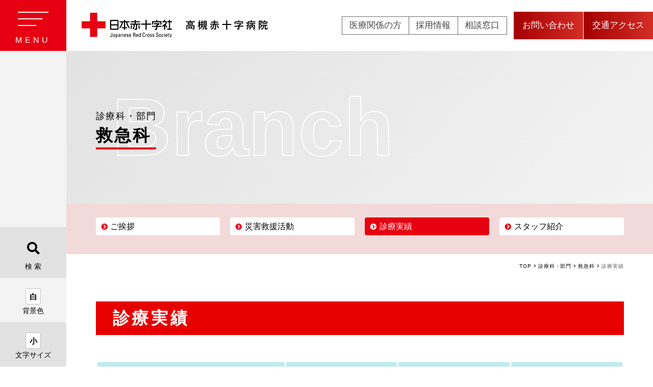

--- FILE ---
content_type: text/html; charset=UTF-8
request_url: https://www.takatsuki.jrc.or.jp/branch/er/archvie/
body_size: 18726
content:
<!DOCTYPE html>

<html lang="ja">

<head>
    <meta charset="UTF-8">
    <meta http-equiv="X-UA-Compatible" content="IE=edge">
    <meta name="Description" content="高槻赤十字病院は、高槻市に位置する総合病院です。がん診療をはじめ急性期医療や、高槻市・茨木市を中心とした地域医療の中核的役割を担っています。これからも地域に信頼され、誇りとなる病院であるために、地域医療に貢献していきます。">
    <meta name="format-detection" content="telephone=no">
    <meta name="viewport" content="width=device-width, initial-scale=1, minimum-scale=1, maximum-scale=1">
    <link rel="shortcut icon" href="/favicon.ico">
    <link rel="stylesheet" href="https://www.takatsuki.jrc.or.jp/wp_root/wp-content/themes/theme_1/style.css" media="screen, all" />
    <link rel="stylesheet" href="https://www.takatsuki.jrc.or.jp/wp_root/wp-content/themes/theme_1/web_parts/style.css" media="screen, all" />
    <link rel="preconnect" href="https://fonts.googleapis.com">
<link rel="preconnect" href="https://fonts.gstatic.com" crossorigin>
<link href="https://fonts.googleapis.com/css2?family=Josefin+Sans:wght@400;500;600&family=Roboto+Condensed:wght@300;400&display=swap" rel="stylesheet">
<link rel="stylesheet" href="https://www.takatsuki.jrc.or.jp/wp_root/wp-content/themes/theme_1/web_parts/print.css" media="print" />        <title>診療実績 | 救急科 | 診療科・部門 | 【公式】高槻赤十字病院</title>
<meta name='robots' content='max-image-preview:large' />
<link rel='dns-prefetch' href='//www.googletagmanager.com' />
<link rel='dns-prefetch' href='//use.fontawesome.com' />
<link rel='stylesheet' id='wp-block-library-css' href='https://www.takatsuki.jrc.or.jp/wp_root/wp-includes/css/dist/block-library/style.min.css?ver=6.1.9' type='text/css' media='all' />
<link rel='stylesheet' id='classic-theme-styles-css' href='https://www.takatsuki.jrc.or.jp/wp_root/wp-includes/css/classic-themes.min.css?ver=1' type='text/css' media='all' />
<style id='global-styles-inline-css' type='text/css'>
body{--wp--preset--color--black: #000000;--wp--preset--color--cyan-bluish-gray: #abb8c3;--wp--preset--color--white: #ffffff;--wp--preset--color--pale-pink: #f78da7;--wp--preset--color--vivid-red: #cf2e2e;--wp--preset--color--luminous-vivid-orange: #ff6900;--wp--preset--color--luminous-vivid-amber: #fcb900;--wp--preset--color--light-green-cyan: #7bdcb5;--wp--preset--color--vivid-green-cyan: #00d084;--wp--preset--color--pale-cyan-blue: #8ed1fc;--wp--preset--color--vivid-cyan-blue: #0693e3;--wp--preset--color--vivid-purple: #9b51e0;--wp--preset--gradient--vivid-cyan-blue-to-vivid-purple: linear-gradient(135deg,rgba(6,147,227,1) 0%,rgb(155,81,224) 100%);--wp--preset--gradient--light-green-cyan-to-vivid-green-cyan: linear-gradient(135deg,rgb(122,220,180) 0%,rgb(0,208,130) 100%);--wp--preset--gradient--luminous-vivid-amber-to-luminous-vivid-orange: linear-gradient(135deg,rgba(252,185,0,1) 0%,rgba(255,105,0,1) 100%);--wp--preset--gradient--luminous-vivid-orange-to-vivid-red: linear-gradient(135deg,rgba(255,105,0,1) 0%,rgb(207,46,46) 100%);--wp--preset--gradient--very-light-gray-to-cyan-bluish-gray: linear-gradient(135deg,rgb(238,238,238) 0%,rgb(169,184,195) 100%);--wp--preset--gradient--cool-to-warm-spectrum: linear-gradient(135deg,rgb(74,234,220) 0%,rgb(151,120,209) 20%,rgb(207,42,186) 40%,rgb(238,44,130) 60%,rgb(251,105,98) 80%,rgb(254,248,76) 100%);--wp--preset--gradient--blush-light-purple: linear-gradient(135deg,rgb(255,206,236) 0%,rgb(152,150,240) 100%);--wp--preset--gradient--blush-bordeaux: linear-gradient(135deg,rgb(254,205,165) 0%,rgb(254,45,45) 50%,rgb(107,0,62) 100%);--wp--preset--gradient--luminous-dusk: linear-gradient(135deg,rgb(255,203,112) 0%,rgb(199,81,192) 50%,rgb(65,88,208) 100%);--wp--preset--gradient--pale-ocean: linear-gradient(135deg,rgb(255,245,203) 0%,rgb(182,227,212) 50%,rgb(51,167,181) 100%);--wp--preset--gradient--electric-grass: linear-gradient(135deg,rgb(202,248,128) 0%,rgb(113,206,126) 100%);--wp--preset--gradient--midnight: linear-gradient(135deg,rgb(2,3,129) 0%,rgb(40,116,252) 100%);--wp--preset--duotone--dark-grayscale: url('#wp-duotone-dark-grayscale');--wp--preset--duotone--grayscale: url('#wp-duotone-grayscale');--wp--preset--duotone--purple-yellow: url('#wp-duotone-purple-yellow');--wp--preset--duotone--blue-red: url('#wp-duotone-blue-red');--wp--preset--duotone--midnight: url('#wp-duotone-midnight');--wp--preset--duotone--magenta-yellow: url('#wp-duotone-magenta-yellow');--wp--preset--duotone--purple-green: url('#wp-duotone-purple-green');--wp--preset--duotone--blue-orange: url('#wp-duotone-blue-orange');--wp--preset--font-size--small: 13px;--wp--preset--font-size--medium: 20px;--wp--preset--font-size--large: 36px;--wp--preset--font-size--x-large: 42px;--wp--preset--spacing--20: 0.44rem;--wp--preset--spacing--30: 0.67rem;--wp--preset--spacing--40: 1rem;--wp--preset--spacing--50: 1.5rem;--wp--preset--spacing--60: 2.25rem;--wp--preset--spacing--70: 3.38rem;--wp--preset--spacing--80: 5.06rem;}:where(.is-layout-flex){gap: 0.5em;}body .is-layout-flow > .alignleft{float: left;margin-inline-start: 0;margin-inline-end: 2em;}body .is-layout-flow > .alignright{float: right;margin-inline-start: 2em;margin-inline-end: 0;}body .is-layout-flow > .aligncenter{margin-left: auto !important;margin-right: auto !important;}body .is-layout-constrained > .alignleft{float: left;margin-inline-start: 0;margin-inline-end: 2em;}body .is-layout-constrained > .alignright{float: right;margin-inline-start: 2em;margin-inline-end: 0;}body .is-layout-constrained > .aligncenter{margin-left: auto !important;margin-right: auto !important;}body .is-layout-constrained > :where(:not(.alignleft):not(.alignright):not(.alignfull)){max-width: var(--wp--style--global--content-size);margin-left: auto !important;margin-right: auto !important;}body .is-layout-constrained > .alignwide{max-width: var(--wp--style--global--wide-size);}body .is-layout-flex{display: flex;}body .is-layout-flex{flex-wrap: wrap;align-items: center;}body .is-layout-flex > *{margin: 0;}:where(.wp-block-columns.is-layout-flex){gap: 2em;}.has-black-color{color: var(--wp--preset--color--black) !important;}.has-cyan-bluish-gray-color{color: var(--wp--preset--color--cyan-bluish-gray) !important;}.has-white-color{color: var(--wp--preset--color--white) !important;}.has-pale-pink-color{color: var(--wp--preset--color--pale-pink) !important;}.has-vivid-red-color{color: var(--wp--preset--color--vivid-red) !important;}.has-luminous-vivid-orange-color{color: var(--wp--preset--color--luminous-vivid-orange) !important;}.has-luminous-vivid-amber-color{color: var(--wp--preset--color--luminous-vivid-amber) !important;}.has-light-green-cyan-color{color: var(--wp--preset--color--light-green-cyan) !important;}.has-vivid-green-cyan-color{color: var(--wp--preset--color--vivid-green-cyan) !important;}.has-pale-cyan-blue-color{color: var(--wp--preset--color--pale-cyan-blue) !important;}.has-vivid-cyan-blue-color{color: var(--wp--preset--color--vivid-cyan-blue) !important;}.has-vivid-purple-color{color: var(--wp--preset--color--vivid-purple) !important;}.has-black-background-color{background-color: var(--wp--preset--color--black) !important;}.has-cyan-bluish-gray-background-color{background-color: var(--wp--preset--color--cyan-bluish-gray) !important;}.has-white-background-color{background-color: var(--wp--preset--color--white) !important;}.has-pale-pink-background-color{background-color: var(--wp--preset--color--pale-pink) !important;}.has-vivid-red-background-color{background-color: var(--wp--preset--color--vivid-red) !important;}.has-luminous-vivid-orange-background-color{background-color: var(--wp--preset--color--luminous-vivid-orange) !important;}.has-luminous-vivid-amber-background-color{background-color: var(--wp--preset--color--luminous-vivid-amber) !important;}.has-light-green-cyan-background-color{background-color: var(--wp--preset--color--light-green-cyan) !important;}.has-vivid-green-cyan-background-color{background-color: var(--wp--preset--color--vivid-green-cyan) !important;}.has-pale-cyan-blue-background-color{background-color: var(--wp--preset--color--pale-cyan-blue) !important;}.has-vivid-cyan-blue-background-color{background-color: var(--wp--preset--color--vivid-cyan-blue) !important;}.has-vivid-purple-background-color{background-color: var(--wp--preset--color--vivid-purple) !important;}.has-black-border-color{border-color: var(--wp--preset--color--black) !important;}.has-cyan-bluish-gray-border-color{border-color: var(--wp--preset--color--cyan-bluish-gray) !important;}.has-white-border-color{border-color: var(--wp--preset--color--white) !important;}.has-pale-pink-border-color{border-color: var(--wp--preset--color--pale-pink) !important;}.has-vivid-red-border-color{border-color: var(--wp--preset--color--vivid-red) !important;}.has-luminous-vivid-orange-border-color{border-color: var(--wp--preset--color--luminous-vivid-orange) !important;}.has-luminous-vivid-amber-border-color{border-color: var(--wp--preset--color--luminous-vivid-amber) !important;}.has-light-green-cyan-border-color{border-color: var(--wp--preset--color--light-green-cyan) !important;}.has-vivid-green-cyan-border-color{border-color: var(--wp--preset--color--vivid-green-cyan) !important;}.has-pale-cyan-blue-border-color{border-color: var(--wp--preset--color--pale-cyan-blue) !important;}.has-vivid-cyan-blue-border-color{border-color: var(--wp--preset--color--vivid-cyan-blue) !important;}.has-vivid-purple-border-color{border-color: var(--wp--preset--color--vivid-purple) !important;}.has-vivid-cyan-blue-to-vivid-purple-gradient-background{background: var(--wp--preset--gradient--vivid-cyan-blue-to-vivid-purple) !important;}.has-light-green-cyan-to-vivid-green-cyan-gradient-background{background: var(--wp--preset--gradient--light-green-cyan-to-vivid-green-cyan) !important;}.has-luminous-vivid-amber-to-luminous-vivid-orange-gradient-background{background: var(--wp--preset--gradient--luminous-vivid-amber-to-luminous-vivid-orange) !important;}.has-luminous-vivid-orange-to-vivid-red-gradient-background{background: var(--wp--preset--gradient--luminous-vivid-orange-to-vivid-red) !important;}.has-very-light-gray-to-cyan-bluish-gray-gradient-background{background: var(--wp--preset--gradient--very-light-gray-to-cyan-bluish-gray) !important;}.has-cool-to-warm-spectrum-gradient-background{background: var(--wp--preset--gradient--cool-to-warm-spectrum) !important;}.has-blush-light-purple-gradient-background{background: var(--wp--preset--gradient--blush-light-purple) !important;}.has-blush-bordeaux-gradient-background{background: var(--wp--preset--gradient--blush-bordeaux) !important;}.has-luminous-dusk-gradient-background{background: var(--wp--preset--gradient--luminous-dusk) !important;}.has-pale-ocean-gradient-background{background: var(--wp--preset--gradient--pale-ocean) !important;}.has-electric-grass-gradient-background{background: var(--wp--preset--gradient--electric-grass) !important;}.has-midnight-gradient-background{background: var(--wp--preset--gradient--midnight) !important;}.has-small-font-size{font-size: var(--wp--preset--font-size--small) !important;}.has-medium-font-size{font-size: var(--wp--preset--font-size--medium) !important;}.has-large-font-size{font-size: var(--wp--preset--font-size--large) !important;}.has-x-large-font-size{font-size: var(--wp--preset--font-size--x-large) !important;}
.wp-block-navigation a:where(:not(.wp-element-button)){color: inherit;}
:where(.wp-block-columns.is-layout-flex){gap: 2em;}
.wp-block-pullquote{font-size: 1.5em;line-height: 1.6;}
</style>
<link rel='stylesheet' id='flexible-table-block-css' href='https://www.takatsuki.jrc.or.jp/wp_root/wp-content/plugins/flexible-table-block/build/style-index.css?ver=1679678123' type='text/css' media='all' />
<style id='flexible-table-block-inline-css' type='text/css'>
.wp-block-flexible-table-block-table.wp-block-flexible-table-block-table>table{width:100%;max-width:100%;border-collapse:collapse;}.wp-block-flexible-table-block-table.wp-block-flexible-table-block-table.is-style-stripes tbody tr:nth-child(odd) th{background-color:#f0f0f1;}.wp-block-flexible-table-block-table.wp-block-flexible-table-block-table.is-style-stripes tbody tr:nth-child(odd) td{background-color:#f0f0f1;}.wp-block-flexible-table-block-table.wp-block-flexible-table-block-table.is-style-stripes tbody tr:nth-child(even) th{background-color:#ffffff;}.wp-block-flexible-table-block-table.wp-block-flexible-table-block-table.is-style-stripes tbody tr:nth-child(even) td{background-color:#ffffff;}.wp-block-flexible-table-block-table.wp-block-flexible-table-block-table>table tr th,.wp-block-flexible-table-block-table.wp-block-flexible-table-block-table>table tr td{padding:0.5em;border-width:1px;border-style:solid;border-color:#000000;text-align:left;vertical-align:middle;}.wp-block-flexible-table-block-table.wp-block-flexible-table-block-table>table tr th{background-color:#f0f0f1;}.wp-block-flexible-table-block-table.wp-block-flexible-table-block-table>table tr td{background-color:#ffffff;}@media screen and (min-width:769px){.wp-block-flexible-table-block-table.is-scroll-on-pc{overflow-x:scroll;}.wp-block-flexible-table-block-table.is-scroll-on-pc table{max-width:none;align-self:self-start;}}@media screen and (max-width:768px){.wp-block-flexible-table-block-table.is-scroll-on-mobile{overflow-x:scroll;}.wp-block-flexible-table-block-table.is-scroll-on-mobile table{max-width:none;align-self:self-start;}.wp-block-flexible-table-block-table table.is-stacked-on-mobile th,.wp-block-flexible-table-block-table table.is-stacked-on-mobile td{width:100%!important;display:block;}}
</style>
<link rel='stylesheet' id='font-awesome-official-css' href='https://use.fontawesome.com/releases/v5.15.1/css/all.css' type='text/css' media='all' integrity="sha384-vp86vTRFVJgpjF9jiIGPEEqYqlDwgyBgEF109VFjmqGmIY/Y4HV4d3Gp2irVfcrp" crossorigin="anonymous" />

<!-- Google tag (gtag.js) snippet added by Site Kit -->

<!-- Google アナリティクス スニペット (Site Kit が追加) -->
<script type='text/javascript' src='https://www.googletagmanager.com/gtag/js?id=G-ZKEB2CWQMF' id='google_gtagjs-js' async></script>
<script type='text/javascript' id='google_gtagjs-js-after'>
window.dataLayer = window.dataLayer || [];function gtag(){dataLayer.push(arguments);}
gtag("set","linker",{"domains":["www.takatsuki.jrc.or.jp"]});
gtag("js", new Date());
gtag("set", "developer_id.dZTNiMT", true);
gtag("config", "G-ZKEB2CWQMF");
</script>

<!-- End Google tag (gtag.js) snippet added by Site Kit -->
<link rel="https://api.w.org/" href="https://www.takatsuki.jrc.or.jp/wp-json/" /><link rel="alternate" type="application/json" href="https://www.takatsuki.jrc.or.jp/wp-json/wp/v2/pages/9052" /><link rel="canonical" href="https://www.takatsuki.jrc.or.jp/branch/er/archvie/" />
<link rel="alternate" type="application/json+oembed" href="https://www.takatsuki.jrc.or.jp/wp-json/oembed/1.0/embed?url=https%3A%2F%2Fwww.takatsuki.jrc.or.jp%2Fbranch%2Fer%2Farchvie%2F" />
<link rel="alternate" type="text/xml+oembed" href="https://www.takatsuki.jrc.or.jp/wp-json/oembed/1.0/embed?url=https%3A%2F%2Fwww.takatsuki.jrc.or.jp%2Fbranch%2Fer%2Farchvie%2F&#038;format=xml" />
<meta name="generator" content="Site Kit by Google 1.126.0" /><script type="application/ld+json">{"@context":"http:\/\/schema.org","@type":"BreadcrumbList","name":"\u30d1\u30f3\u304f\u305a\u30ea\u30b9\u30c8","itemListElement":[{"@type":"ListItem","position":1,"item":{"name":"HOME","@id":"https:\/\/www.takatsuki.jrc.or.jp\/"}},{"@type":"ListItem","position":2,"item":{"name":"\u8a3a\u7642\u79d1\u30fb\u90e8\u9580","@id":"https:\/\/www.takatsuki.jrc.or.jp\/branch\/"}},{"@type":"ListItem","position":3,"item":{"name":"\u6551\u6025\u79d1","@id":"https:\/\/www.takatsuki.jrc.or.jp\/branch\/er\/"}},{"@type":"ListItem","position":4,"item":{"name":"\u8a3a\u7642\u5b9f\u7e3e","@id":"https:\/\/www.takatsuki.jrc.or.jp\/branch\/er\/archvie\/"}}]}</script></head>
<body class="template_branch">
    <header id="header">
    <div class="inr">
        <h1 id="logo"><a href="https://www.takatsuki.jrc.or.jp"><img src="https://www.takatsuki.jrc.or.jp/wp_root/wp-content/themes/theme_1/web_parts/img/cmn/logo.svg" width="100%" alt="【公式】高槻赤十字病院" /></a></h1>
        <!--logo-->
        <nav id="g-nav">
            <ul id="mainUL">
                <li class="li01"> <a href="https://www.takatsuki.jrc.or.jp/community/">医療関係の方</a></li>
                <!--li-->
                <li class="li02"><a href="https://www.takatsuki.jrc.or.jp/application/">採用情報</a></li>
                <!--li-->
                <li class="li03"><a href="https://www.takatsuki.jrc.or.jp/patient_support/consult/">相談窓口</a></li>
                <!--li-->
                <li class="li_red li_red_first"><a href="https://www.takatsuki.jrc.or.jp/contact/">お問い合わせ</a></li>
                <!--li-->
                <li class="li_red"><a href="https://www.takatsuki.jrc.or.jp/access/">交通アクセス</a></li>
            </ul>
        </nav>
        <!--g-nav-->

        <div id="spBTN">
            <button id="menu-trigger"><span></span><span></span><span></span></button>
            <i id="spBTN_name">MENU</i>
        </div>
        <!--spBTN_NavR-->

    </div>

</header>



<div id="spNavWrap" class="revPop">
    <div id="spNavBox">
        <i id="spNavClose" class="fas fa-times revPop_closeBTN"></i>
        <div id="spNavInr">

            <div class="lrBox">
                <div class="lBox">
                    <div id="timeBox">
                        <p class="txt_1">【受付時間】</p>
                        <p class="txt_2">平日（午前8時00分〜午前11時30分）</p>
                        <p class="txt_3 btm20px"><span class="red">※</span>2科以上の受付は11時00分までになります<br><span class="red">◎</span>診療開始時間 ： 午前9時00分から</p>
                        <p class="txt_1">【休診日】</p>
                        <p class="txt_2">土曜日・日曜日・祝日</p>
                        <p class="txt_3"><!--5月1日<span class="miniTxt">（日本赤十字社創立記念日）</span><br>-->年末年始<span class="miniTxt">（12月29日から1月3日）</span></p>
                    </div>
                    <ul id="subLink">
                        <li><a href="https://www.takatsuki.jrc.or.jp/community/">医療関係の方</a></li>
                        <li><a href="https://www.takatsuki.jrc.or.jp/application/">採用情報</a></li>
                        <li><a href="https://www.takatsuki.jrc.or.jp/patient_support/consult/">相談窓口</a></li>
                    </ul>
                </div>
                <div class="rBox">
                    <div class="rBoxInr">

                        <form role="search" method="get" id="navSearchform" action="https://www.takatsuki.jrc.or.jp">
                            <input type="text" value="" name="s" class="s" placeholder="サイトを内検索できます" />
                            <button type="submit" class="searchsubmit" value="">
                                <i class="fa fa-search" aria-hidden="true"></i>
                            </button>
                        </form>
                        <!--form-->

                        <ul id="navPanel_ul">
                            <li id="li01">
                                <a href="https://www.takatsuki.jrc.or.jp/guide/">
                                    <p><img src="https://www.takatsuki.jrc.or.jp/wp_root/wp-content/themes/theme_1/web_parts/img/cmn/icon_1.svg" width="100%" alt="外来について"><br>
                                        外来について</p>
                                </a>
                            </li>
                            <li id="li02">
                                <a href="https://www.takatsuki.jrc.or.jp/hospitalization/">
                                    <p><img src="https://www.takatsuki.jrc.or.jp/wp_root/wp-content/themes/theme_1/web_parts/img/cmn/icon_6.svg" width="100%" alt="入院・お見舞い"><br>
                                        入院・お見舞い</p>
                                </a>
                            </li>

                            <li id="li03">
                                <a href="https://www.takatsuki.jrc.or.jp/branch/">
                                    <p><img src="https://www.takatsuki.jrc.or.jp/wp_root/wp-content/themes/theme_1/web_parts/img/cmn/icon_7.svg" width="100%" alt="診療科・部門"><br>
                                        診療科・部門</p>
                                </a>
                            </li>
                            <li id="li04">
                                <a href="https://www.takatsuki.jrc.or.jp/guide/table/">
                                    <p><img src="https://www.takatsuki.jrc.or.jp/wp_root/wp-content/themes/theme_1/web_parts/img/cmn/icon_2.svg" width="100%" alt="外来診療担当表"><br>
                                    外来診療担当表</p>
                                </a>
                            </li>
                            <li id="li05">
                                <a href="https://www.takatsuki.jrc.or.jp/community/">
                                    <p><img src="https://www.takatsuki.jrc.or.jp/wp_root/wp-content/themes/theme_1/web_parts/img/cmn/icon_8.svg" width="100%" alt="医療関係の方"><br>
                                        医療関係の方</p>
                                </a>
                            </li>
                            <li id="li06">
                                <a href="https://www.takatsuki.jrc.or.jp/about/">
                                    <p><img src="https://www.takatsuki.jrc.or.jp/wp_root/wp-content/themes/theme_1/web_parts/img/cmn/icon_3.svg" width="100%" alt="病院について"><br>
                                    病院について</p>
                                </a>
                            </li>
                        </ul>
                        <!--navPanel_ul-->


                        <div class="spRedBTN btm40px">
                            <ul>
                            <li><a href="https://www.takatsuki.jrc.or.jp/about/faq/"><span class="btnInr">よくあるご質問</span></a></li>
                            <li><a href="https://www.takatsuki.jrc.or.jp/access/"><span class="btnInr">交通アクセス</span></a></li>
                            </ul>
                        </div>


                        <nav id="spNav">
                            <ul id="spUL">
                                <li class="linkOnly"><a href="https://www.takatsuki.jrc.or.jp/close-up/">クローズアップ</a></li>
                                <li class="linkOnly"><a href="https://www.takatsuki.jrc.or.jp/feature/">当院の特徴</a></li>
                                <!--<li class="linkOnly"><a href="https://www.takatsuki.jrc.or.jp/staff/">スタッフ一覧</a></li>-->
                                <!--<li class="linkOnly"><a href="https://www.takatsuki.jrc.or.jp/information/">インフォメーション</a></li>-->

                                
                                        <li class="page_item_has_children">
                                            <a href="https://www.takatsuki.jrc.or.jp/guide/">外来について</a>

                                                                                                <ul class="children">
                                                                                                                    <li class="page_item_has_children "><a href="https://www.takatsuki.jrc.or.jp/guide/table/">外来診療担当一覧表</a></li>
                                                                                                                    <li class="page_item_has_children "><a href="https://www.takatsuki.jrc.or.jp/guide/first/">初診の方</a></li>
                                                                                                                    <li class="page_item_has_children "><a href="https://www.takatsuki.jrc.or.jp/guide/revisit/">再来の方</a></li>
                                                                                                                    <li class="page_item_has_children over3_li"><a href="https://www.takatsuki.jrc.or.jp/guide/emergency/">時間外・休日診療について</a></li>
                                                                                                                    <li class="page_item_has_children over3_li"><a href="https://www.takatsuki.jrc.or.jp/guide/change/">医師休診・代診情報</a></li>
                                                                                                                    <li class="page_item_has_children over3_li"><a href="https://www.takatsuki.jrc.or.jp/guide/withoutletter/">紹介状をお持ちでない方へ</a></li>
                                                                                                                    <li class="page_item_has_children over3_li"><a href="https://www.takatsuki.jrc.or.jp/guide/first-flow/">初診の流れ</a></li>
                                                                                                                    <li class="page_item_has_children over3_li"><a href="https://www.takatsuki.jrc.or.jp/guide/revisit-flow/">再来の流れ</a></li>
                                                                                                                    <li class="page_item_has_children over3_li"><a href="https://www.takatsuki.jrc.or.jp/guide/payment/">お支払いの流れ</a></li>
                                                                                                                    <li class="page_item_has_children over3_li"><a href="https://www.takatsuki.jrc.or.jp/guide/prescription/">院外処方箋について</a></li>
                                                                                                                    <li class="page_item_has_children over3_li"><a href="https://www.takatsuki.jrc.or.jp/guide/map/">外来棟のご案内</a></li>
                                                                                                                    <li class="page_item_has_children over3_li"><a href="https://www.takatsuki.jrc.or.jp/guide/long-listed-products/">長期収載品の選定療養について</a></li>
                                                                                                            </ul>

                                                    <p class="moreBTN">もっと見る</p>
                                            
                                        </li>
                                    
                                        <li class="page_item_has_children">
                                            <a href="https://www.takatsuki.jrc.or.jp/hospitalization/">入院・お見舞い</a>

                                                                                                <ul class="children">
                                                                                                                    <li class="page_item_has_children "><a href="https://www.takatsuki.jrc.or.jp/hospitalization/outline/">入院について</a></li>
                                                                                                                    <li class="page_item_has_children "><a href="https://www.takatsuki.jrc.or.jp/hospitalization/before/">入院予約・入院前支援</a></li>
                                                                                                                    <li class="page_item_has_children "><a href="https://www.takatsuki.jrc.or.jp/hospitalization/today/">入院当日の手続き</a></li>
                                                                                                                    <li class="page_item_has_children over3_li"><a href="https://www.takatsuki.jrc.or.jp/hospitalization/life/">入院中の生活について</a></li>
                                                                                                                    <li class="page_item_has_children over3_li"><a href="https://www.takatsuki.jrc.or.jp/hospitalization/dischargesupport/">退院支援について</a></li>
                                                                                                                    <li class="page_item_has_children over3_li"><a href="https://www.takatsuki.jrc.or.jp/hospitalization/wifi/">無料Wi-Fiについて</a></li>
                                                                                                                    <li class="page_item_has_children over3_li"><a href="https://www.takatsuki.jrc.or.jp/hospitalization/highcots-medical-benefit/">医療費が高額になる場合</a></li>
                                                                                                                    <li class="page_item_has_children over3_li"><a href="https://www.takatsuki.jrc.or.jp/hospitalization/price/">入院費用について</a></li>
                                                                                                                    <li class="page_item_has_children over3_li"><a href="https://www.takatsuki.jrc.or.jp/hospitalization/consultation/">相談窓口について</a></li>
                                                                                                                    <li class="page_item_has_children over3_li"><a href="https://www.takatsuki.jrc.or.jp/hospitalization/visit/">お見舞い・面会について</a></li>
                                                                                                                    <li class="page_item_has_children over3_li"><a href="https://www.takatsuki.jrc.or.jp/hospitalization/map/">病棟と病室</a></li>
                                                                                                                    <li class="page_item_has_children over3_li"><a href="https://www.takatsuki.jrc.or.jp/hospitalization/discharge/">退院について</a></li>
                                                                                                                    <li class="page_item_has_children over3_li"><a href="https://www.takatsuki.jrc.or.jp/hospitalization/dischargeflow/">退院の流れ</a></li>
                                                                                                                    <li class="page_item_has_children over3_li"><a href="https://www.takatsuki.jrc.or.jp/hospitalization/dischargecontact/">退院後のお問い合わせ</a></li>
                                                                                                                    <li class="page_item_has_children over3_li"><a href="https://www.takatsuki.jrc.or.jp/hospitalization/certificate/">診断書・証明書について</a></li>
                                                                                                            </ul>

                                                    <p class="moreBTN">もっと見る</p>
                                            
                                        </li>
                                    
                                        <li class="page_item_has_children">
                                            <a href="https://www.takatsuki.jrc.or.jp/cancer/">がん診療</a>

                                                                                                <ul class="children">
                                                                                                                    <li class="page_item_has_children "><a href="https://www.takatsuki.jrc.or.jp/cancer/gan_kyoten/">大阪府がん診療拠点病院</a></li>
                                                                                                                    <li class="page_item_has_children "><a href="https://www.takatsuki.jrc.or.jp/cancer/all-type/">各種がんについて</a></li>
                                                                                                                    <li class="page_item_has_children "><a href="https://www.takatsuki.jrc.or.jp/cancer/radiation/">放射線治療</a></li>
                                                                                                                    <li class="page_item_has_children over3_li"><a href="https://www.takatsuki.jrc.or.jp/cancer/chemotherapy/">外来化学療法室</a></li>
                                                                                                                    <li class="page_item_has_children over3_li"><a href="https://www.takatsuki.jrc.or.jp/cancer/palliative/">緩和ケア</a></li>
                                                                                                                    <li class="page_item_has_children over3_li"><a href="https://www.takatsuki.jrc.or.jp/cancer/support/">がん相談支援センター</a></li>
                                                                                                                    <li class="page_item_has_children over3_li"><a href="https://www.takatsuki.jrc.or.jp/cancer/nurse_specialist/">認定看護師</a></li>
                                                                                                                    <li class="page_item_has_children over3_li"><a href="https://www.takatsuki.jrc.or.jp/cancer/secondopinion/">セカンドオピニオン</a></li>
                                                                                                                    <li class="page_item_has_children over3_li"><a href="https://www.takatsuki.jrc.or.jp/cancer/cancer_reg/">院内がん登録</a></li>
                                                                                                                    <li class="page_item_has_children over3_li"><a href="https://www.takatsuki.jrc.or.jp/cancer/all-link/">がんに関するリンク集</a></li>
                                                                                                            </ul>

                                                    <p class="moreBTN">もっと見る</p>
                                            
                                        </li>
                                    
                                        <li class="page_item_has_children">
                                            <a href="https://www.takatsuki.jrc.or.jp/patient_support/">患者支援センター</a>

                                                                                                <ul class="children">
                                                                                                                    <li class="page_item_has_children "><a href="https://www.takatsuki.jrc.or.jp/patient_support/role/">患者支援センターの役割</a></li>
                                                                                                                    <li class="page_item_has_children "><a href="https://www.takatsuki.jrc.or.jp/patient_support/msw/">医療福祉相談（MSW）</a></li>
                                                                                                                    <li class="page_item_has_children "><a href="https://www.takatsuki.jrc.or.jp/patient_support/consult/">患者相談窓口</a></li>
                                                                                                                    <li class="page_item_has_children over3_li"><a href="https://www.takatsuki.jrc.or.jp/patient_support/cancer/">がん相談支援センター</a></li>
                                                                                                                    <li class="page_item_has_children over3_li"><a href="https://www.takatsuki.jrc.or.jp/patient_support/procedure/">入院前支援</a></li>
                                                                                                                    <li class="page_item_has_children over3_li"><a href="https://www.takatsuki.jrc.or.jp/patient_support/discharge/">退院支援</a></li>
                                                                                                                    <li class="page_item_has_children over3_li"><a href="https://www.takatsuki.jrc.or.jp/patient_support/coorpration/">地域医療連携</a></li>
                                                                                                            </ul>

                                                    <p class="moreBTN">もっと見る</p>
                                            
                                        </li>
                                    
                                        <li class="page_item_has_children">
                                            <a href="https://www.takatsuki.jrc.or.jp/branch/">診療科・部門</a>

                                                                                                <ul class="children">
                                                                                                                    <li class="page_item_has_children "><a href="https://www.takatsuki.jrc.or.jp/branch/symptoms/">症状から探す</a></li>
                                                                                                                    <li class="page_item_has_children "><a href="https://www.takatsuki.jrc.or.jp/branch/schedule/">外来診療担当表</a></li>
                                                                                                                    <li class="page_item_has_children "><a href="https://www.takatsuki.jrc.or.jp/branch/staff/">スタッフ紹介</a></li>
                                                                                                                    <li class="page_item_has_children over3_li"><a href="https://www.takatsuki.jrc.or.jp/branch/general_practice/">総合診療科</a></li>
                                                                                                                    <li class="page_item_has_children over3_li"><a href="https://www.takatsuki.jrc.or.jp/branch/rheumatism/">リウマチ･膠原病科</a></li>
                                                                                                                    <li class="page_item_has_children over3_li"><a href="https://www.takatsuki.jrc.or.jp/branch/endocrinology/">糖尿病・内分泌・代謝内科</a></li>
                                                                                                                    <li class="page_item_has_children over3_li"><a href="https://www.takatsuki.jrc.or.jp/branch/hematology/">血液内科</a></li>
                                                                                                                    <li class="page_item_has_children over3_li"><a href="https://www.takatsuki.jrc.or.jp/branch/gastroenterology/">消化器内科（消化器内視鏡センター）</a></li>
                                                                                                                    <li class="page_item_has_children over3_li"><a href="https://www.takatsuki.jrc.or.jp/branch/cardiology/">循環器内科</a></li>
                                                                                                                    <li class="page_item_has_children over3_li"><a href="https://www.takatsuki.jrc.or.jp/branch/neurology/">脳神経内科</a></li>
                                                                                                                    <li class="page_item_has_children over3_li"><a href="https://www.takatsuki.jrc.or.jp/branch/gastrointestinal_surgery/">消化器外科</a></li>
                                                                                                                    <li class="page_item_has_children over3_li"><a href="https://www.takatsuki.jrc.or.jp/branch/breast/">乳腺外科</a></li>
                                                                                                                    <li class="page_item_has_children over3_li"><a href="https://www.takatsuki.jrc.or.jp/branch/respiratory_center/">呼吸器内科・呼吸器外科（呼吸器センター）</a></li>
                                                                                                                    <li class="page_item_has_children over3_li"><a href="https://www.takatsuki.jrc.or.jp/branch/orthopedics/">整形外科</a></li>
                                                                                                                    <li class="page_item_has_children over3_li"><a href="https://www.takatsuki.jrc.or.jp/branch/oandg/">産婦人科</a></li>
                                                                                                                    <li class="page_item_has_children over3_li"><a href="https://www.takatsuki.jrc.or.jp/branch/urology/">泌尿器科</a></li>
                                                                                                                    <li class="page_item_has_children over3_li"><a href="https://www.takatsuki.jrc.or.jp/branch/otolaryngology/">耳鼻咽喉科</a></li>
                                                                                                                    <li class="page_item_has_children over3_li"><a href="https://www.takatsuki.jrc.or.jp/branch/neurosurgery/">脳神経外科</a></li>
                                                                                                                    <li class="page_item_has_children over3_li"><a href="https://www.takatsuki.jrc.or.jp/branch/pediatrics/">小児科</a></li>
                                                                                                                    <li class="page_item_has_children over3_li"><a href="https://www.takatsuki.jrc.or.jp/branch/ophthalmology/">眼科</a></li>
                                                                                                                    <li class="page_item_has_children over3_li"><a href="https://www.takatsuki.jrc.or.jp/branch/dermatology_center/">皮膚科・美容皮膚科</a></li>
                                                                                                                    <li class="page_item_has_children over3_li"><a href="https://www.takatsuki.jrc.or.jp/branch/plastic_surgery/">形成外科</a></li>
                                                                                                                    <li class="page_item_has_children over3_li"><a href="https://www.takatsuki.jrc.or.jp/branch/palliative/">緩和ケア科</a></li>
                                                                                                                    <li class="page_item_has_children over3_li"><a href="https://www.takatsuki.jrc.or.jp/branch/rehabilitation/">リハビリテーション科</a></li>
                                                                                                                    <li class="page_item_has_children over3_li"><a href="https://www.takatsuki.jrc.or.jp/branch/er/">救急科</a></li>
                                                                                                                    <li class="page_item_has_children over3_li"><a href="https://www.takatsuki.jrc.or.jp/branch/anesthesia/">麻酔科</a></li>
                                                                                                                    <li class="page_item_has_children over3_li"><a href="https://www.takatsuki.jrc.or.jp/branch/pathology/">病理診断科</a></li>
                                                                                                                    <li class="page_item_has_children over3_li"><a href="https://www.takatsuki.jrc.or.jp/branch/nurse/">看護部</a></li>
                                                                                                                    <li class="page_item_has_children over3_li"><a href="https://www.takatsuki.jrc.or.jp/branch/pharmacy/">薬剤部</a></li>
                                                                                                                    <li class="page_item_has_children over3_li"><a href="https://www.takatsuki.jrc.or.jp/branch/radiology/">放射線科部・核医学科部</a></li>
                                                                                                                    <li class="page_item_has_children over3_li"><a href="https://www.takatsuki.jrc.or.jp/branch/examination/">検査部</a></li>
                                                                                                                    <li class="page_item_has_children over3_li"><a href="https://www.takatsuki.jrc.or.jp/branch/engineering/">臨床工学技術課</a></li>
                                                                                                                    <li class="page_item_has_children over3_li"><a href="https://www.takatsuki.jrc.or.jp/branch/nutrition/">栄養課</a></li>
                                                                                                                    <li class="page_item_has_children over3_li"><a href="https://www.takatsuki.jrc.or.jp/branch/social/">医療社会事業課(社会係)</a></li>
                                                                                                                    <li class="page_item_has_children over3_li"><a href="https://www.takatsuki.jrc.or.jp/branch/safety/">医療安全推進室</a></li>
                                                                                                                    <li class="page_item_has_children over3_li"><a href="https://www.takatsuki.jrc.or.jp/branch/training/">教育研修推進室</a></li>
                                                                                                                    <li class="page_item_has_children over3_li"><a href="https://www.takatsuki.jrc.or.jp/branch/infection-control/">感染管理室</a></li>
                                                                                                                    <li class="page_item_has_children over3_li"><a href="https://www.takatsuki.jrc.or.jp/branch/community/">医療社会事業課(地域医療連携係)</a></li>
                                                                                                                    <li class="page_item_has_children over3_li"><a href="https://www.takatsuki.jrc.or.jp/branch/cancer_support/">がん相談支援センター</a></li>
                                                                                                                    <li class="page_item_has_children over3_li"><a href="https://www.takatsuki.jrc.or.jp/branch/homevisit/">訪問看護ステーション</a></li>
                                                                                                            </ul>

                                                    <p class="moreBTN">もっと見る</p>
                                            
                                        </li>
                                    
                                        <li class="page_item_has_children">
                                            <a href="https://www.takatsuki.jrc.or.jp/about/">病院について</a>

                                                                                                <ul class="children">
                                                                                                                    <li class="page_item_has_children "><a href="https://www.takatsuki.jrc.or.jp/about/outline/">概要・沿革</a></li>
                                                                                                                    <li class="page_item_has_children "><a href="https://www.takatsuki.jrc.or.jp/about/philosophy/">理念・基本方針</a></li>
                                                                                                                    <li class="page_item_has_children "><a href="https://www.takatsuki.jrc.or.jp/about/greeting/">院長ご挨拶</a></li>
                                                                                                                    <li class="page_item_has_children over3_li"><a href="https://www.takatsuki.jrc.or.jp/about/right/">患者さんの権利の尊重</a></li>
                                                                                                                    <li class="page_item_has_children over3_li"><a href="https://www.takatsuki.jrc.or.jp/about/privacypolicy/">個人情報の取り扱いについて</a></li>
                                                                                                                    <li class="page_item_has_children over3_li"><a href="https://www.takatsuki.jrc.or.jp/about/quality/">病院指標の公開</a></li>
                                                                                                                    <li class="page_item_has_children over3_li"><a href="https://www.takatsuki.jrc.or.jp/about/annualreport/">病院年報</a></li>
                                                                                                                    <li class="page_item_has_children over3_li"><a href="https://www.takatsuki.jrc.or.jp/about/public/">広報誌　日赤の森</a></li>
                                                                                                                    <li class="page_item_has_children over3_li"><a href="https://www.takatsuki.jrc.or.jp/about/contribution/">寄付について</a></li>
                                                                                                                    <li class="page_item_has_children over3_li"><a href="https://www.takatsuki.jrc.or.jp/about/wquipment/">当院の医療機器の紹介</a></li>
                                                                                                                    <li class="page_item_has_children over3_li"><a href="https://www.takatsuki.jrc.or.jp/about/faq/">よくあるご質問</a></li>
                                                                                                                    <li class="page_item_has_children over3_li"><a href="https://www.takatsuki.jrc.or.jp/about/all-archive/">診療実績一覧</a></li>
                                                                                                                    <li class="page_item_has_children over3_li"><a href="https://www.takatsuki.jrc.or.jp/about/clinical_research/">臨床研究</a></li>
                                                                                                                    <li class="page_item_has_children over3_li"><a href="https://www.takatsuki.jrc.or.jp/about/kinou-hyouka/">日本医療機能評価機構認定病院</a></li>
                                                                                                                    <li class="page_item_has_children over3_li"><a href="https://www.takatsuki.jrc.or.jp/about/bid/">入札情報</a></li>
                                                                                                                    <li class="page_item_has_children over3_li"><a href="https://www.takatsuki.jrc.or.jp/about/goiken/">ご意見箱</a></li>
                                                                                                                    <li class="page_item_has_children over3_li"><a href="https://www.takatsuki.jrc.or.jp/about/mandatory-display-items/">厚生労働大臣の定める掲示事項</a></li>
                                                                                                                    <li class="page_item_has_children over3_li"><a href="https://www.takatsuki.jrc.or.jp/about/qc-circle/">QCサークル活動</a></li>
                                                                                                                    <li class="page_item_has_children over3_li"><a href="https://www.takatsuki.jrc.or.jp/about/support-for-healthcareworkers/">医療従事者の負担軽減及び処遇改善</a></li>
                                                                                                                    <li class="page_item_has_children over3_li"><a href="https://www.takatsuki.jrc.or.jp/about/link/">リンク集</a></li>
                                                                                                            </ul>

                                                    <p class="moreBTN">もっと見る</p>
                                            
                                        </li>
                                    
                                        <li class="page_item_has_children">
                                            <a href="https://www.takatsuki.jrc.or.jp/community/">医療関係の方</a>

                                                                                                <ul class="children">
                                                                                                                    <li class="page_item_has_children "><a href="https://www.takatsuki.jrc.or.jp/community/chiikiiryoushien/">地域医療支援病院</a></li>
                                                                                                                    <li class="page_item_has_children "><a href="https://www.takatsuki.jrc.or.jp/community/outpatient/">当院への診療予約</a></li>
                                                                                                                    <li class="page_item_has_children "><a href="https://www.takatsuki.jrc.or.jp/community/hospitalization/">当院への入院依頼</a></li>
                                                                                                                    <li class="page_item_has_children over3_li"><a href="https://www.takatsuki.jrc.or.jp/community/examination/">当院への検査予約（オープン検査）</a></li>
                                                                                                                    <li class="page_item_has_children over3_li"><a href="https://www.takatsuki.jrc.or.jp/community/second-opinion/">セカンドオピニオン</a></li>
                                                                                                                    <li class="page_item_has_children over3_li"><a href="https://www.takatsuki.jrc.or.jp/community/introduction/">地域医療連携課のご紹介</a></li>
                                                                                                                    <li class="page_item_has_children over3_li"><a href="https://www.takatsuki.jrc.or.jp/community/merit/">当院の登録医になるメリット</a></li>
                                                                                                                    <li class="page_item_has_children over3_li"><a href="https://www.takatsuki.jrc.or.jp/community/reg_medical/">地域医療連携登録医一覧</a></li>
                                                                                                                    <li class="page_item_has_children over3_li"><a href="https://www.takatsuki.jrc.or.jp/community/letter/">【登録医専用ページ】地域医療連携だより</a></li>
                                                                                                            </ul>

                                                    <p class="moreBTN">もっと見る</p>
                                            
                                        </li>
                                    
                                        <li class="page_item_has_children">
                                            <a href="https://www.takatsuki.jrc.or.jp/palliative_care_ward/">緩和ケア病棟</a>

                                                                                                <ul class="children">
                                                                                                                    <li class="page_item_has_children "><a href="https://www.takatsuki.jrc.or.jp/palliative_care_ward/outline/">緩和ケアについて</a></li>
                                                                                                                    <li class="page_item_has_children "><a href="https://www.takatsuki.jrc.or.jp/palliative_care_ward/feature/">特徴と紹介動画</a></li>
                                                                                                                    <li class="page_item_has_children "><a href="https://www.takatsuki.jrc.or.jp/palliative_care_ward/staff/">担当医</a></li>
                                                                                                                    <li class="page_item_has_children over3_li"><a href="https://www.takatsuki.jrc.or.jp/palliative_care_ward/life/">緩和ケア病棟での生活</a></li>
                                                                                                                    <li class="page_item_has_children over3_li"><a href="https://www.takatsuki.jrc.or.jp/palliative_care_ward/hospitalization/">入院について</a></li>
                                                                                                                    <li class="page_item_has_children over3_li"><a href="https://www.takatsuki.jrc.or.jp/palliative_care_ward/outpatient/">緩和ケア外来</a></li>
                                                                                                                    <li class="page_item_has_children over3_li"><a href="https://www.takatsuki.jrc.or.jp/palliative_care_ward/facility/">病室・設備</a></li>
                                                                                                                    <li class="page_item_has_children over3_li"><a href="https://www.takatsuki.jrc.or.jp/palliative_care_ward/team-care/">緩和ケアチーム</a></li>
                                                                                                                    <li class="page_item_has_children over3_li"><a href="https://www.takatsuki.jrc.or.jp/palliative_care_ward/grief/">遺族ケア</a></li>
                                                                                                                    <li class="page_item_has_children over3_li"><a href="https://www.takatsuki.jrc.or.jp/palliative_care_ward/volunteer/">ボランティア活動・ボランティア募集</a></li>
                                                                                                                    <li class="page_item_has_children over3_li"><a href="https://www.takatsuki.jrc.or.jp/palliative_care_ward/faq/">よくある質問</a></li>
                                                                                                                    <li class="page_item_has_children over3_li"><a href="https://www.takatsuki.jrc.or.jp/palliative_care_ward/kanwa_kenshu/">緩和ケア研修会を開催いたします</a></li>
                                                                                                            </ul>

                                                    <p class="moreBTN">もっと見る</p>
                                            
                                        </li>
                                    
                                        <li class="page_item_has_children">
                                            <a href="https://www.takatsuki.jrc.or.jp/clinicaltrial/">治験事務室</a>

                                            
                                        </li>
                                    
                                        <li class="page_item_has_children">
                                            <a href="https://www.takatsuki.jrc.or.jp/bj-seminor/">ブラック・ジャックセミナー</a>

                                            
                                        </li>
                                    
                                        <li class="page_item_has_children">
                                            <a href="https://www.takatsuki.jrc.or.jp/access/">交通アクセス</a>

                                                                                                <ul class="children">
                                                                                                                    <li class="page_item_has_children "><a href="https://www.takatsuki.jrc.or.jp/access/car/">お車の方・駐車場について</a></li>
                                                                                                                    <li class="page_item_has_children "><a href="https://www.takatsuki.jrc.or.jp/access/train/">電車の方</a></li>
                                                                                                                    <li class="page_item_has_children "><a href="https://www.takatsuki.jrc.or.jp/access/shuttle/">シャトルバス（運行終了）</a></li>
                                                                                                                    <li class="page_item_has_children over3_li"><a href="https://www.takatsuki.jrc.or.jp/access/bus/">高槻市営バス</a></li>
                                                                                                                    <li class="page_item_has_children over3_li"><a href="https://www.takatsuki.jrc.or.jp/access/bike/">自転車・バイクでお越しの方</a></li>
                                                                                                                    <li class="page_item_has_children over3_li"><a href="https://www.takatsuki.jrc.or.jp/access/emergency-access/">時間外・救急でお越しの方</a></li>
                                                                                                            </ul>

                                                    <p class="moreBTN">もっと見る</p>
                                            
                                        </li>
                                    
                                        <li class="page_item_has_children">
                                            <a href="https://www.takatsuki.jrc.or.jp/recruit/">採用情報</a>

                                                                                                <ul class="children">
                                                                                                                    <li class="page_item_has_children "><a href="https://www.takatsuki.jrc.or.jp/recruit/requirements/">募集要項</a></li>
                                                                                                                    <li class="page_item_has_children "><a href="https://www.takatsuki.jrc.or.jp/recruit/antibody_checksheet/">ウイルス性疾患抗体保有状況確認シート</a></li>
                                                                                                            </ul>

                                                    
                                            
                                        </li>
                                                                    
                                
                            </ul>
                        </nav>
                    </div>
                </div>
            </div>

        </div>
    </div>
</div>
<!--spNavWrap-->



<div id="pcMenuBar">
    <ul id="pcMenuBar_ul">
        <li class="pcMenuBar_btn searchBTN">
            <i class="pcMenuBar_icon"><i class="fas fa-search"></i></i>
            <i class="pcMenuBar_Txt">検 索</i>
        </li>
        <li class="pcMenuBar_btn bkBTN">
            <i class="pcMenuBar_icon icon_white cr">白</i>
            <i class="pcMenuBar_icon icon_black">黒</i>
            <i class="pcMenuBar_Txt">背景色</i>
        </li>
        <li class="pcMenuBar_btn fSizeBTN">
            <i class="pcMenuBar_icon fSize_small cr">小</i>
            <i class="pcMenuBar_icon fSize_large">大</i>
            <i class="pcMenuBar_Txt">文字サイズ</i>
        </li>
    </ul>
</div>
<!--pcMenuBar-->
    <!--header-->

    <div id="contents">
        
<div id="mv" class="mv">

            <div class="mvTitleBox">
            <div class="nameBox">
                <p class="parentName"><span>診療科・部門</span></p>
                <h2 class="jp"><span>救急科</span></h2>
            </div>
            <i class="en">Branch</i>
        </div>
    
</div>
<!--mv-->        <main id="main">

            <aside id="nav_for_branch">
    <div id="nav_for_branch_inr" class="w90 centerBox max1500">
        <ul class="parentUL">
            <li class=""><a href="https://www.takatsuki.jrc.or.jp/branch/er/">ご挨拶</a></li>
            <li class="page_item page-item-22795"><a href="https://www.takatsuki.jrc.or.jp/branch/er/activity/">災害救援活動</a></li>
<li class="page_item page-item-9052 current_page_item"><a href="https://www.takatsuki.jrc.or.jp/branch/er/archvie/" aria-current="page">診療実績</a></li>
<li class="page_item page-item-9050"><a href="https://www.takatsuki.jrc.or.jp/branch/er/staff/">スタッフ紹介</a></li>
        </ul>
    </div>
</aside>
            <article>

                <div id="breadChumbs" class="breadChumbs"><p><span><a href="https://www.takatsuki.jrc.or.jp">TOP</a></span>&nbsp;<i class="fa fa-angle-right" aria-hidden="true"></i>&nbsp;<span><a href="https://www.takatsuki.jrc.or.jp/branch/">診療科・部門</a></span>&nbsp;<i class="fa fa-angle-right" aria-hidden="true"></i>&nbsp;<span><a href="https://www.takatsuki.jrc.or.jp/branch/er/">救急科</a></span>&nbsp;<i class="fa fa-angle-right" aria-hidden="true"></i>&nbsp;<span>診療実績</span></p></div><!--breadcrumbBox-->
                <section class="w90 centerBox max1300">

                                            <div class="ckBox">
                            
<h1 class="obi_aka has-white-color has-text-color has-background" style="background-color:#e60000">診療実績</h1>



<figure class="wp-block-flexible-table-block-table scrollTBL baseTBL baseTBL_blue templateTBL"><table class=""><thead><tr><td></td><th>2021年度</th><th>2022年度</th><th>2023年度</th></tr></thead><tbody><tr><th>救急患者受診件数</th><td>5,611</td><td>5,730</td><td>5,641</td></tr><tr><th>救急車搬送件数</th><td>2,379</td><td>2,538</td><td>2,750</td></tr></tbody></table></figure>
                        </div>
                    
                </section>

            </article>
        </main>
    </div>
    <!--contents-->

    <article id="f_bnrBox_1">
    <div class="w90 max1300 centerBox">
        <ul id="f_bnrBox_1_ul">
            <li>
                <a href="https://www.takatsuki.jrc.or.jp/application/">
                    <p class="object-fit_parent">
                        <img class="object-fit" src="https://www.takatsuki.jrc.or.jp/wp_root/wp-content/themes/theme_1/web_parts/img/cmn/f_bnr_1_1.jpg" width="100%" alt="採用情報">
                    </p>
                    <h5 class="title">採用情報</h5>
                </a>
            </li>
            <li>
                <a href="https://www.takatsuki.jrc.or.jp/nurse/" target="_blank">
                    <p class="object-fit_parent">
                        <img class="object-fit" src="https://www.takatsuki.jrc.or.jp/wp_root/wp-content/themes/theme_1/web_parts/img/cmn/f_bnr_1_2.jpg" width="100%" alt="看護部サイト">
                    </p>
                    <h5 class="title">看護部サイト</h5>
                </a>
            </li>
            <li>
                <a href="https://www.takatsuki.jrc.or.jp/resident/" target="_blank">
                    <p class="object-fit_parent">
                        <img class="object-fit" src="https://www.takatsuki.jrc.or.jp/wp_root/wp-content/themes/theme_1/web_parts/img/cmn/f_bnr_1_3.jpg" width="100%" alt="初期研修医・専攻医サイト">
                    </p>
                    <h5 class="title">初期研修医・専攻医サイト</h5>
                </a>
            </li>
        </ul>
    </div>
</article>
<!--f_bnrBox_1-->

<article id="f_bnrBox_2">
    <div class="w90 max1300 centerBox">

        <ul id="f_bnrBox_2_ul">

            <li>
                <a href="https://www.takatsuki.jrc.or.jp/patient_support/coorpration/">
                    <p class="imgP"><img src="https://www.takatsuki.jrc.or.jp/wp_root/wp-content/themes/theme_1/web_parts/img/cmn/f_bnr_2_5.jpg" alt="地域医療連携について" width="100%"></p>
                    <h5 class="title">
                        <span class="titleInr">地域医療連携について</span>
                    </h5>
                </a>
            </li>
            <li>
                <a href="https://www.takatsuki.jrc.or.jp/branch/homevisit/">
                    <p class="imgP"><img src="https://www.takatsuki.jrc.or.jp/wp_root/wp-content/themes/theme_1/web_parts/img/cmn/f_bnr_2_6.jpg" alt="訪問看護ステーション" width="100%"></p>
                    <h5 class="title">
                        <span class="titleInr">訪問看護ステーション</span>
                    </h5>
                </a>
            </li>
            <li>
                <a href="https://www.takatsuki.jrc.or.jp/about/bid/">
                    <p class="imgP"><img src="https://www.takatsuki.jrc.or.jp/wp_root/wp-content/themes/theme_1/web_parts/img/cmn/f_bnr_2_3.jpg" alt="入札情報・契約情報" width="100%"></p>
                    <h5 class="title">
                        <span class="titleInr">入札情報・契約情報</span>
                    </h5>
                </a>
            </li>
            <li>
                <a href="https://www.takatsuki.jrc.or.jp/about/kinou-hyouka">
                    <p class="imgP"><img src="https://www.takatsuki.jrc.or.jp/wp_root/wp-content/themes/theme_1/web_parts/img/cmn/f_bnr_2_8.jpg" alt="日本医療機能評価機構認定病院" width="60%"></p>
                    <h5 class="title">
                        <span class="titleInr">日本医療機能評価機構認定病院</span>
                    </h5>
                </a>
            </li>
            <li>
                <a href="https://www.takatsuki.jrc.or.jp/branch/training/jcep/">
                    <p class="imgP"><img src="https://www.takatsuki.jrc.or.jp/wp_root/wp-content/themes/theme_1/web_parts/img/cmn/f_bnr_2_7.jpg" alt="JCEP（臨床研修評価認定病院）" width="100%"></p>
                    <h5 class="title">
                        <span class="titleInr">JCEP（臨床研修評価認定病院）</span>
                    </h5>
                </a>
            </li>
            <li>
                <a href="/wp_root/wp-content/uploads/2021/12/no_smoking.pdf" target="_blank">
                    <p class="imgP"><img src="https://www.takatsuki.jrc.or.jp/wp_root/wp-content/themes/theme_1/web_parts/img/cmn/f_bnr_smoke.jpg" alt="当院は敷地内全面禁煙です" width="100%"></p>
                    <h5 class="title">
                        <span class="titleInr">当院は敷地内全面禁煙です</span>
                    </h5>
                </a>
            </li>
            <li>
                <a href="/wp_root/wp-content/uploads/2021/12/no_transfusion.pdf" target="_blank">
                    <p class="imgP"><img src="https://www.takatsuki.jrc.or.jp/wp_root/wp-content/themes/theme_1/web_parts/img/cmn/f_bnr_Blood.jpg" alt="輸血を拒否される患者さん・ご家族について" width="100%"></p>
                    <h5 class="title">
                        <span class="titleInr">輸血を拒否される患者さん・ご家族について</span>
                    </h5>
                </a>
            </li>
            <li>
                <a href="https://www.facebook.com/takatsuki.rc.hosp" target="_blank">
                    <p class="imgP"><img src="https://www.takatsuki.jrc.or.jp/wp_root/wp-content/themes/theme_1/web_parts/img/cmn/f_bnr_F.jpg" alt="高槻赤十字病院 Facebook" width="100%"></p>
                    <h5 class="title">
                        <span class="titleInr">高槻赤十字病院 Facebook</span>
                    </h5>
                </a>
            </li>
            <li class="youtubeBNR_icon">
                <a href="https://www.youtube.com/@takatsuki-red-cross-hospital" target="_blank">
                    <p class="imgP"><img src="https://www.takatsuki.jrc.or.jp/wp_root/wp-content/themes/theme_1/web_parts/img/cmn/youtubeBNR_icon.jpg" alt="高槻赤十字病院【公式】" width="100%"></p>
                    <h5 class="title">
                        <span class="titleInr">高槻赤十字病院【公式】</span>
                    </h5>
                </a>
            </li>
        </ul>

    </div>
</article>
<!--f_bnrBox_2-->

<footer id="footer">
    <div class="w90 max1300 centerBox">

        <div id="f_content">
            <div class="lBox">
                <div class="lBoxInr">
                    <h6 class="title"><a href="https://www.takatsuki.jrc.or.jp"><img src="https://www.takatsuki.jrc.or.jp/wp_root/wp-content/themes/theme_1/web_parts/img/cmn/logo.svg" width="100%" alt="【公式】高槻赤十字病院" /></a></h6>
                    <p class="f_Add">大阪府高槻市阿武野1丁目1番1号</p>
                    <p class="f_Tel"><a href="tel:0726960571">TEL.<span class="roboto">072-696-0571</span>(代表) </a></p>
                    <p class="f_txtLinks">
                        <a href="https://www.takatsuki.jrc.or.jp/about/privacypolicy/">個人情報の取り扱いについて</a>
                        <a href="https://www.takatsuki.jrc.or.jp/sitepolicy/">サイトポリシー</a>
                        <a href="https://www.takatsuki.jrc.or.jp/sitemap/">サイトマップ</a>
                    </p>
                </div>
            </div>
            <div class="rBox">
                <div class="rBoxInr">
                    <ul id="f_accessBTN">
                        <li class="li01"><a href="https://www.takatsuki.jrc.or.jp/access/car/">お車の方</a></li>
                        <li class="li02"><a href="https://www.takatsuki.jrc.or.jp/access/train/">電車の方</a></li>
                        <li class="li03"><a href="https://www.takatsuki.jrc.or.jp/access/shuttle/">シャトルバス</a></li>
                        <li class="li04"><a href="https://www.takatsuki.jrc.or.jp/access/bus/">高槻市営バス</a></li>
                        <li class="li05"><a href="https://www.takatsuki.jrc.or.jp/access/">アクセス情報はこちら</a></li>
                    </ul>
                </div>
            </div>
        </div>

        <p id="copy" class="rightCenter_P"><small>&copy; TAKATSUKI RED CROSS HOSPITAL ALL RIGHTS RESERVED.</small></p>

    </div>
</footer>

<div id="scrollTopBtn"></div>

<div id="searchWrap" class="revPop">
    <i id="closePanel"></i>
    <div id="searchBox">
        <i id="searchClose" class="fas fa-times revPop_closeBTN"></i>
        <form role="search" method="get" id="searchform" action="https://www.takatsuki.jrc.or.jp">
    <input type="text" value="" name="s" class="s" placeholder="サイトを内検索できます" />
    <button type="submit" class="searchsubmit" value="">
        <i class="fa fa-search" aria-hidden="true"></i>
    </button>
</form>    </div>
</div>

<script src="https://www.takatsuki.jrc.or.jp/wp_root/wp-content/themes/theme_1/web_parts/base.min.js"></script>

    <!-- ▲▲ footer ▲▲ -->

</body>

</html>

--- FILE ---
content_type: text/css
request_url: https://www.takatsuki.jrc.or.jp/wp_root/wp-content/themes/theme_1/web_parts/style.css
body_size: 29543
content:
@charset "UTF-8";.white{color:#fff}.black{color:#000}#header .inr #g-nav>ul .li_red,#hospital_informationWrap #hospital_informationBox #hospital_informationInr #hospital_informationUL_Box #hospital_informationUL li,#importantMess .lBox,#searchWrap #searchBox #searchform button.searchsubmit,#tabBox_searching .tabs li.cr,#tabBox_topInformation .tabs li.cr .liInr,.grade_yoko,.pageTitle:after,.sectionSet_1:before,.tabBox .tabs li.cr{background:#a40002!important;background:-webkit-gradient(linear,left top,right top,from(#a40002),to(#d32d25))!important;background:linear-gradient(to right,#a40002 0%,#d32d25 100%)!important;filter:progid:DXImageTransform.Microsoft.gradient(startColorstr="#a40002",endColorstr="#d32d25",GradientType=1)!important}#mv,.grade_yoko_gray{background:#e2e2e2;background:linear-gradient(135deg,#e2e2e2 0%,#f3f3f3 100%);filter:progid:DXImageTransform.Microsoft.gradient(startColorstr="#e2e2e2",endColorstr="#f3f3f3",GradientType=1)}.bgBlack{color:#fff}#indexUlBoxWrap ul .img_full a .lrBox .lBox .lBox_inr .lBox_inr_inr .img_fullTitle,#indexUlBoxWrap ul .img_off a,#indexUlBoxWrap ul .img_on .object-fit_parent .img_on_title,.cc_base_white,.customPost_panel .customPost_panel_ul li a .title,.newsUL li a,.sitemapUL_ul>li>a,p{color:#5a5a5a}#indexUlBoxWrap ul .img_full a .lrBox .lBox .lBox_inr .lBox_inr_inr .bgBlack .img_fullTitle,#indexUlBoxWrap ul .img_off .bgBlack a,#indexUlBoxWrap ul .img_on .object-fit_parent .bgBlack .img_on_title,.bgBlack #indexUlBoxWrap ul .img_full a .lrBox .lBox .lBox_inr .lBox_inr_inr .img_fullTitle,.bgBlack #indexUlBoxWrap ul .img_off a,.bgBlack #indexUlBoxWrap ul .img_on .object-fit_parent .img_on_title,.bgBlack .cc_base_white,.bgBlack .customPost_panel .customPost_panel_ul li a .title,.bgBlack .newsUL li a,.bgBlack .sitemapUL_ul>li>a,.bgBlack p,.customPost_panel .customPost_panel_ul li a .bgBlack .title,.newsUL li .bgBlack a{color:#fff}.cc_f2_4b,.sectionTitle_1 .en{color:#f2f2f2}.bgBlack .cc_f2_4b,.bgBlack .sectionTitle_1 .en,.sectionTitle_1 .bgBlack .en{color:#4b4b4b}#aboutInfo_Box .rBox #topSchedule_Box .txtBox .txt_2,#application_ul li a,#application_ul_archives li a,#breadChumbs p a,#nav_for_branch #nav_for_branch_inr .parentUL li a,#nav_for_page #nav_for_page_Nav #nav_for_page_Nav_inr .parentUL>li a,#staff_list li a .staff_list_lrBox .rBox .rBox_inr .jp,#staff_lrBox .rBox .rBox_inr .jp,#tabBox_searching .tabs li .liInr .liInr_txt,#topPanels_section #topPanels li a p,.accBox .accTitleBox .accTitle,.cc_black_white,.indexList li a,.linkBTN_UL_3_white li a,.qaBox .questionBox .qaTitle,.sectionTitle_1 .jp,.staffSearch_title h3 span,.staffSpecTBL_wrap table td,.staffSpecTBL_wrap table th,.tempTitle_2{color:#000!important}#aboutInfo_Box .rBox #topSchedule_Box .txtBox .bgBlack .txt_2,#application_ul li .bgBlack a,#application_ul_archives li .bgBlack a,#breadChumbs p .bgBlack a,#nav_for_branch #nav_for_branch_inr .parentUL li .bgBlack a,#nav_for_page #nav_for_page_Nav #nav_for_page_Nav_inr .parentUL>li .bgBlack a,#staff_list li a .staff_list_lrBox .rBox .rBox_inr .bgBlack .jp,#staff_lrBox .rBox .rBox_inr .bgBlack .jp,#tabBox_searching .tabs li .liInr .bgBlack .liInr_txt,#topPanels_section #topPanels li a .bgBlack p,.accBox .accTitleBox .bgBlack .accTitle,.bgBlack #aboutInfo_Box .rBox #topSchedule_Box .txtBox .txt_2,.bgBlack #application_ul li a,.bgBlack #application_ul_archives li a,.bgBlack #breadChumbs p a,.bgBlack #nav_for_branch #nav_for_branch_inr .parentUL li a,.bgBlack #nav_for_page #nav_for_page_Nav #nav_for_page_Nav_inr .parentUL>li a,.bgBlack #staff_list li a .staff_list_lrBox .rBox .rBox_inr .jp,.bgBlack #staff_lrBox .rBox .rBox_inr .jp,.bgBlack #tabBox_searching .tabs li .liInr .liInr_txt,.bgBlack #topPanels_section #topPanels li a p,.bgBlack .accBox .accTitleBox .accTitle,.bgBlack .cc_black_white,.bgBlack .indexList li a,.bgBlack .linkBTN_UL_3_white li a,.bgBlack .qaBox .questionBox .qaTitle,.bgBlack .sectionTitle_1 .jp,.bgBlack .staffSearch_title h3 span,.bgBlack .staffSpecTBL_wrap table td,.bgBlack .staffSpecTBL_wrap table th,.bgBlack .tempTitle_2,.indexList li .bgBlack a,.linkBTN_UL_3_white li .bgBlack a,.qaBox .questionBox .bgBlack .qaTitle,.sectionTitle_1 .bgBlack .jp,.staffSearch_title h3 .bgBlack span,.staffSpecTBL_wrap table .bgBlack td,.staffSpecTBL_wrap table .bgBlack th{color:#fff!important}.cc_white_black,.linkBTN_UL_3 li a,.linkBTN_UL_3 li:after,.linkBTN_UL_3_red li a,.linkBTN_UL_3_red li:after{color:#fff!important}.bgBlack .cc_white_black,.bgBlack .linkBTN_UL_3 li a,.bgBlack .linkBTN_UL_3 li:after,.bgBlack .linkBTN_UL_3_red li a,.bgBlack .linkBTN_UL_3_red li:after,.linkBTN_UL_3 .bgBlack li:after,.linkBTN_UL_3 li .bgBlack a,.linkBTN_UL_3_red .bgBlack li:after,.linkBTN_UL_3_red li .bgBlack a{color:#000!important}#application_ul li a,#application_ul_archives li a,#indexUlBoxWrap ul .img_off a,#nav_for_branch #nav_for_branch_inr .parentUL li a,#nav_for_page #nav_for_page_Nav #nav_for_page_Nav_inr .parentUL>li a,.ancUL_3 li,.bk_white_black{background-color:#fff!important}#application_ul li .bgBlack a,#application_ul_archives li .bgBlack a,#indexUlBoxWrap ul .img_off .bgBlack a,#nav_for_branch #nav_for_branch_inr .parentUL li .bgBlack a,#nav_for_page #nav_for_page_Nav #nav_for_page_Nav_inr .parentUL>li .bgBlack a,.ancUL_3 .bgBlack li,.bgBlack #application_ul li a,.bgBlack #application_ul_archives li a,.bgBlack #indexUlBoxWrap ul .img_off a,.bgBlack #nav_for_branch #nav_for_branch_inr .parentUL li a,.bgBlack #nav_for_page #nav_for_page_Nav #nav_for_page_Nav_inr .parentUL>li a,.bgBlack .ancUL_3 li,.bgBlack .bk_white_black{background-color:#000!important}.bk_black_white,.linkBTN_UL_3 li{background-color:#4D4D4D!important}.bgBlack .bk_black_white,.bgBlack .linkBTN_UL_3 li,.linkBTN_UL_3 .bgBlack li{background-color:#fff!important}#indexUlBoxWrap ul .img_full a .lrBox .lBox .lBox_inr .lBox_inr_inr,#indexUlBoxWrap ul .img_on .object-fit_parent .img_on_title,.bk_white_black_075{background-color:rgba(255,255,255,0.75)}#indexUlBoxWrap ul .img_full a .lrBox .lBox .lBox_inr .bgBlack .lBox_inr_inr,#indexUlBoxWrap ul .img_on .object-fit_parent .bgBlack .img_on_title,.bgBlack #indexUlBoxWrap ul .img_full a .lrBox .lBox .lBox_inr .lBox_inr_inr,.bgBlack #indexUlBoxWrap ul .img_on .object-fit_parent .img_on_title,.bgBlack .bk_white_black_075{background-color:rgba(0,0,0,0.75)}.bc_black_white,.newsUL li .cat{border-color:#000}.bgBlack .bc_black_white,.bgBlack .newsUL li .cat,.newsUL li .bgBlack .cat{border-color:#fff}.baseTBL>table td,.baseTBL>table th,.bc_white_black,.wp-block-flexible-table-block-table.templateTBL>table td,.wp-block-flexible-table-block-table.templateTBL>table th{border-color:#fff!important}.baseTBL>table .bgBlack td,.baseTBL>table .bgBlack th,.bgBlack .baseTBL>table td,.bgBlack .baseTBL>table th,.bgBlack .bc_white_black,.bgBlack .wp-block-flexible-table-block-table.templateTBL>table td,.bgBlack .wp-block-flexible-table-block-table.templateTBL>table th,.wp-block-flexible-table-block-table.templateTBL>table .bgBlack td,.wp-block-flexible-table-block-table.templateTBL>table .bgBlack th{border-color:#000!important}.mincho{font-family:"Times","Times New Roman","Minion Web","游明朝体","YuMincho","ヒラギノ明朝 ProN","Hiragino Mincho ProN","ヒラギノ明朝 Pro","Hiragino Mincho Pro","HGS明朝E","HG明朝E",Meiryo,メイリオ,serif}.roboto{font-family:"Roboto Condensed",sans-serif}.josefin{font-family:"Josefin Sans",sans-serif}#staff_list li a .staff_list_lrBox .rBox .rBox_inr .en,#staff_lrBox .rBox .rBox_inr .en,.fontEN,.pageDate{font-family:"Arial","メイリオ",sans-serif}.red{color:#c40000}.hoverColor{color:#0da2f8}*{margin:0;padding:0;-webkit-box-sizing:border-box;box-sizing:border-box;outline:none!important}body,html{width:100%;font-family:"游ゴシック体",YuGothic,"游ゴシック","Yu Gothic","Hiragino Kaku Gothic ProN","Hiragino Kaku Gothic Pro","メイリオ",Meiryo,"ＭＳ ゴシック",sans-serif;font-weight:500}html{font-size:62.5%}html.fontLarge{font-size:68%}body{font-size:1.8rem;background:#fff;color:#5a5a5a;*font-size:small;*font:x-small;vertical-align:top;-webkit-font-feature-settings:"palt" 1;font-feature-settings:"palt" 1}@media screen and (max-width:765px){body{font-size:1.5rem}}body.ipad{min-width:auto!important}body.bgBlack{background:#000}body.scroll_no,html.scroll_no{height:100%!important;overflow:hidden!important}article,aside,dialog,figure,footer,header,hgroup,main,nav,section{display:block}h1,h2,h3,h4,h5,h6{font-weight:normal}table{font-size:inherit;font-size:100%!important}img{border:none}ol,ul{list-style-type:none}hr{display:none}a{color:#454545;text-decoration:none;cursor:pointer;outline:none!important}a[href^="tel:"]{cursor:default}a img:hover{opacity:0.8}a:link{color:#454545;text-decoration:none;outline:none}a:hover{color:#0da2f8}a img{background-color:transparent}a:hover img{background-color:transparent;text-decoration:none}.bgBlack .ckBox a{color:#fff}.bgBlack .ckBox a:hover{color:#0da2f8}ins{background-color:#ff9;color:#5a5a5a;text-decoration:none}mark{background-color:#ff9;color:#5a5a5a;font-style:italic;font-weight:bold}del{text-decoration:line-through}abbr[title],dfn[title]{border-bottom:1px dotted #5a5a5a;cursor:help}p{line-height:1.8;margin-bottom:1em;word-break:break-all;letter-spacing:0.08em}ul{list-style-type:none}li{line-height:1.8}li img{background-color:transparent;text-decoration:none}.scaled-image{border:none!important;margin:0!important}::-moz-selection{background-color:#00a0e9;color:#fff}::selection{background-color:#00a0e9;color:#fff}::-moz-selection{background-color:#00a0e9;color:#fff}input::-ms-clear{visibility:hidden}button,input,select,textarea{font-family:inherit;font-size:100%}#contents{margin-left:130px;display:-webkit-box;display:-ms-flexbox;display:flex;-ms-flex-wrap:wrap;flex-wrap:wrap;-webkit-box-pack:justify;-ms-flex-pack:justify;justify-content:space-between}@media screen and (max-width:1000px){#contents{margin-left:0%}}#contents #main{width:100%}#getSide_wrap{display:-webkit-box;display:-ms-flexbox;display:flex;-ms-flex-wrap:wrap;flex-wrap:wrap;-webkit-box-align:stretch;-ms-flex-align:stretch;align-items:stretch}#getSide_wrap #sideWrap{width:255px;border-right:1px solid #E2E2E2;position:relative;top:0;z-index:99}@media screen and (max-width:1025px){#getSide_wrap #sideWrap{width:200px}}@media screen and (max-width:765px){#getSide_wrap #sideWrap{width:100%}}@media screen and (max-width:765px){#getSide_wrap #sideWrap{border-right:none}}@media screen and (max-width:765px){#getSide_wrap #sideWrap{position:sticky}}@media screen and (max-width:765px){#getSide_wrap #sideWrap{top:45px}}#getSide_wrap #sideWrap #side{top:100px;position:sticky;width:100%}@media screen and (max-width:1000px){#getSide_wrap #sideWrap #side{top:50px}}#getSide_wrap #sideWrap #side #nav_for_page_bar{display:none}@media screen and (max-width:765px){#getSide_wrap #sideWrap #side #nav_for_page_bar{display:block}}#getSide_wrap #sideWrap #side .sideNav{display:block;background:#fff}@media screen and (max-width:765px){#getSide_wrap #sideWrap #side .sideNav{display:none}}@media screen and (min-width:765px){#getSide_wrap #sideWrap #side .sideNav{display:block!important}}#getSide_wrap #sideWrap #side .sideNav .sideNav_box{border-top:8px solid #E2E2E2;padding-bottom:20px}#getSide_wrap #sideWrap #side .sideNav .sideNav_box .sideTitle{padding-left:15px;margin-bottom:0!important}@media screen and (max-width:765px){#getSide_wrap #sideWrap #side .sideNav .sideNav_box .sideTitle{padding-left:0}}#getSide_wrap #sideWrap #side .sideNav .sideNav_box .sideTitle span{font-size:1.8rem;padding:1.5em 0;display:block;font-weight:bold;border-bottom:3px solid #E2E2E2}@media screen and (max-width:1025px){#getSide_wrap #sideWrap #side .sideNav .sideNav_box .sideTitle span{font-size:1.5rem}}@media screen and (max-width:765px){#getSide_wrap #sideWrap #side .sideNav .sideNav_box .sideTitle span{font-size:1.6rem}}#getSide_wrap #sideWrap #side .sideNav .sideNav_box .sideUL{padding-left:15px}@media screen and (max-width:765px){#getSide_wrap #sideWrap #side .sideNav .sideNav_box .sideUL{padding-left:0}}#getSide_wrap #sideWrap #side .sideNav .sideNav_box .sideUL>li{border-bottom:1px dotted #E2E2E2}#getSide_wrap #sideWrap #side .sideNav .sideNav_box .sideUL>li>a{padding:10px 10px 10px 28px;font-size:1.55rem;display:block;position:relative}@media screen and (max-width:765px){#getSide_wrap #sideWrap #side .sideNav .sideNav_box .sideUL>li>a{padding:0.5em 10px 0.5em 26px}}@media screen and (max-width:1025px){#getSide_wrap #sideWrap #side .sideNav .sideNav_box .sideUL>li>a{font-size:1.4rem}}@media screen and (max-width:765px){#getSide_wrap #sideWrap #side .sideNav .sideNav_box .sideUL>li>a{font-size:1.4rem}}#getSide_wrap #sideWrap #side .sideNav .sideNav_box .sideUL>li>a:before{color:#E60011;font-family:"Font Awesome 5 Free";content:"\f138";font-weight:900;position:absolute;top:50%;left:8px;-webkit-transform:translateY(-50%) scale(0.85);-ms-transform:translateY(-50%) scale(0.85);transform:translateY(-50%) scale(0.85)}#getSide_wrap #sideWrap #side .sideNav .sideNav_box .sideUL>li.cr{background:#f3dada}#getSide_wrap #sideWrap #side .sideNav .sideNav_box .sideUL>li:last-child{border-bottom:none}#getSide_wrap #sideWrap #side .sideNav .sideNav_box .sideUL>li>ul{margin-left:15px}#getSide_wrap #sideWrap #side .sideNav .sideNav_box .sideUL>li>ul>li>a{padding:10px 10px 10px 20px;font-size:1.55rem;display:block;position:relative}@media screen and (max-width:765px){#getSide_wrap #sideWrap #side .sideNav .sideNav_box .sideUL>li>ul>li>a{padding:0.5em 10px 0.5em 18px}}@media screen and (max-width:1025px){#getSide_wrap #sideWrap #side .sideNav .sideNav_box .sideUL>li>ul>li>a{font-size:1.4rem}}@media screen and (max-width:765px){#getSide_wrap #sideWrap #side .sideNav .sideNav_box .sideUL>li>ul>li>a{font-size:1.4rem}}#getSide_wrap #sideWrap #side .sideNav .sideNav_box .sideUL>li>ul>li>a:before{color:#E60011;font-family:"Font Awesome 5 Free";content:"\f105";font-weight:900;position:absolute;top:50%;left:8px;-webkit-transform:translateY(-50%) scale(0.85);-ms-transform:translateY(-50%) scale(0.85);transform:translateY(-50%) scale(0.85)}#getSide_wrap #sideWrap #side .sideNav .sideNav_box:first-child{border-top:none!important}#getSide_wrap #contentWrap{width:calc(100% - 255px)}@media screen and (max-width:1025px){#getSide_wrap #contentWrap{width:calc(100% - 200px)}}@media screen and (max-width:765px){#getSide_wrap #contentWrap{width:100%}}.wpadminbar_on #getSide_wrap #sideWrap{top:132px;position:sticky}@media screen and (max-width:783px){.wpadminbar_on #getSide_wrap #sideWrap{top:96px}}.sp *{-webkit-overflow-scrolling:touch;-webkit-text-size-adjust:100%}@media screen and (max-width:765px){input[type=button],input[type=email],input[type=file],input[type=hidden],input[type=number],input[type=password],input[type=reset],input[type=search],input[type=submit],input[type=tel],input[type=text],input[type=url]{-webkit-appearance:none}}#loading{position:fixed;top:0;left:0;right:0;bottom:0;background:rgb(107,107,107);z-index:2147000000;transition:all 0.8s ease-out;-moz-transition:all 0.8s ease-out;-webkit-transition:all 0.8s ease-out;-ms-transition:all 0.8s ease-out}#loading.off{opacity:0;visibility:hidden}#loading .skip{position:absolute;right:20px;bottom:20px;color:#fff;padding:3px 15px;border-radius:1000px;border:1px solid #fff;font-size:100%}#loading .skip:hover{cursor:pointer!important}#loading #breadChumbs,#loading #confCheck,#loading #spNavWrap #spNavBox,#loading .centerBox,#spNavWrap #loading #spNavBox{position:absolute;top:50%;left:50%;-webkit-transform:translate(-50%,-50%);-ms-transform:translate(-50%,-50%);transform:translate(-50%,-50%);text-align:center;width:100%}#loading #breadChumbs #svgLogo,#loading #confCheck #svgLogo,#loading #spNavWrap #spNavBox #svgLogo,#loading .centerBox #svgLogo,#spNavWrap #loading #spNavBox #svgLogo{display:inline-block;width:500px}#spNavWrap .sessionOn #loading #spNavBox,.sessionOn #loading #breadChumbs,.sessionOn #loading #confCheck,.sessionOn #loading #spNavWrap #spNavBox,.sessionOn #loading .centerBox,.sessionOn #loading .skip{display:none!important}.mv{margin-top:100px}@media screen and (max-width:1000px){.mv{margin-top:50px}}#mv{overflow:hidden;width:100%}#mv .mvTitleBox{height:300px;position:relative;max-width:1500px;width:90%;margin:0 auto;-webkit-user-select:none!important;-moz-user-select:none!important;-ms-user-select:none!important;user-select:none!important}@media screen and (max-width:765px){#mv .mvTitleBox{height:250px}}#mv .mvTitleBox .nameBox{position:absolute;top:50%;left:0;-webkit-transform:translateY(-50%);-ms-transform:translateY(-50%);transform:translateY(-50%);z-index:2}#mv .mvTitleBox .nameBox:after{content:"";display:block;position:absolute;bottom:-5px;left:0;width:100%;height:4px;background:#E60011}#mv .mvTitleBox .nameBox .parentName{font-size:1.8rem;letter-spacing:0.1em;color:#000;margin-bottom:0}@media screen and (max-width:765px){#mv .mvTitleBox .nameBox .parentName{font-size:1.5rem}}#mv .mvTitleBox .nameBox .jp{font-size:3.3rem;font-weight:bold;color:#000;letter-spacing:0.1em}@media screen and (max-width:765px){#mv .mvTitleBox .nameBox .jp{font-size:2.2rem}}#mv .mvTitleBox .en{font-size:16rem;-webkit-user-select:none!important;-moz-user-select:none!important;-ms-user-select:none!important;user-select:none!important;color:transparent!important;position:absolute;top:50%;left:0.2em;-webkit-transform:translateY(-50%);-ms-transform:translateY(-50%);transform:translateY(-50%);line-height:1;font-weight:bold;white-space:nowrap!important;-webkit-text-stroke:2px #fff;text-stroke:2px #fff;font-style:normal!important}@media screen and (max-width:765px){#mv .mvTitleBox .en{font-size:10rem}}#mv .mvTitleBox .en:first-letter{text-transform:capitalize}.ul_3{-ms-flex-wrap:wrap;flex-wrap:wrap;display:-webkit-box;display:-ms-flexbox;display:flex;-ms-flex-line-pack:stretch;align-content:stretch;overflow:hidden;margin-left:calc(var(--pcGap) * -1)!important;margin-right:calc(var(--pcGap) * -1)!important}.ul_3>li{width:calc(100% / var(--pcCols));padding-left:var(--pcGap)!important;padding-right:var(--pcGap)!important}@media screen and (max-width:1025px){.ul_3{margin-left:calc(var(--tabGap) * -1)!important;margin-right:calc(var(--tabGap) * -1)!important}.ul_3>li{width:calc(100% / var(--tabCols));padding-left:var(--tabGap)!important;padding-right:var(--tabGap)!important}}@media screen and (max-width:765px){.ul_3{margin-left:calc(var(--spGap) * -1)!important;margin-right:calc(var(--spGap) * -1)!important}.ul_3>li{width:calc(100% / var(--spCols));padding-left:var(--spGap)!important;padding-right:var(--spGap)!important}}.ul_3.break_tab{-ms-flex-wrap:wrap;flex-wrap:wrap;display:-webkit-box;display:-ms-flexbox;display:flex;-ms-flex-line-pack:stretch;align-content:stretch;overflow:hidden;margin-left:calc(var(--pcGap) * -1)!important;margin-right:calc(var(--pcGap) * -1)!important}.ul_3.break_tab>li{width:calc(100% / var(--pcCols));padding-left:var(--pcGap)!important;padding-right:var(--pcGap)!important}@media screen and (max-width:1025px){.ul_3.break_tab{margin-left:calc(var(--tabGap) * -1)!important;margin-right:calc(var(--tabGap) * -1)!important}.ul_3.break_tab>li{width:calc(100% / var(--tabCols));padding-left:var(--tabGap)!important;padding-right:var(--tabGap)!important}}@media screen and (max-width:765px){.ul_3.break_tab{margin-left:calc(var(--spGap) * -1)!important;margin-right:calc(var(--spGap) * -1)!important}.ul_3.break_tab>li{width:calc(100% / var(--spCols));padding-left:var(--spGap)!important;padding-right:var(--spGap)!important}}.lrBox{display:-webkit-box;display:-ms-flexbox;display:flex;-ms-flex-wrap:wrap;flex-wrap:wrap;-webkit-box-pack:justify;-ms-flex-pack:justify;justify-content:space-between;-webkit-box-align:stretch;-ms-flex-align:stretch;align-items:stretch}.lrBox .lBox{width:var(--lBoxpc)}@media screen and (max-width:765px){.lrBox .lBox{width:var(--lBoxsp)}}.lrBox .rBox{width:var(--rBoxpc)}@media screen and (max-width:765px){.lrBox .rBox{width:var(--rBoxsp)}}.lrBox.break_tab .lBox{width:var(--lBoxpc)}@media screen and (max-width:1025px){.lrBox.break_tab .lBox{width:var(--lBoxsp)}}.lrBox.break_tab .rBox{width:var(--rBoxpc)}@media screen and (max-width:1025px){.lrBox.break_tab .rBox{width:var(--rBoxsp)}}#nav_for_page_bar{-webkit-transition:all 0.5s ease-out;transition:all 0.5s ease-out;-webkit-transition-delay:0s;transition-delay:0s;background-color:#f3dada}#nav_for_page_bar #nav_for_page_bar_inr{padding-top:0.8em;padding-bottom:0.8em;position:relative}#nav_for_page_bar #nav_for_page_bar_inr h6{-webkit-transition:all 0.5s ease-out;transition:all 0.5s ease-out;-webkit-transition-delay:0s;transition-delay:0s;width:calc(100% - 80px);overflow:hidden;text-overflow:ellipsis;white-space:nowrap;color:#5a5a5a}@media screen and (max-width:765px){#nav_for_page_bar #nav_for_page_bar_inr h6{width:calc(100% - 50px)}}#nav_for_page_bar #nav_for_page_bar_inr #navTrigger{width:60px;background-color:#eec8c8;cursor:pointer!important;position:absolute;top:50%;right:0;-webkit-transform:translateY(-50%);-ms-transform:translateY(-50%);transform:translateY(-50%);height:100%;overflow:hidden}@media screen and (max-width:765px){#nav_for_page_bar #nav_for_page_bar_inr #navTrigger{width:40px}}#nav_for_page_bar #nav_for_page_bar_inr #navTrigger span{-webkit-transition:all 0.5s ease-out;transition:all 0.5s ease-out;-webkit-transition-delay:0s;transition-delay:0s;display:block;position:absolute;top:50%;left:50%;-webkit-transform:translate(-50%,-50%);-ms-transform:translate(-50%,-50%);transform:translate(-50%,-50%);height:2px;width:50%;background:#E60011}#nav_for_page_bar #nav_for_page_bar_inr #navTrigger span:first-child{-webkit-transform-origin:center center;-ms-transform-origin:center center;transform-origin:center center;margin-top:-8px}#nav_for_page_bar #nav_for_page_bar_inr #navTrigger span:nth-child(3){-webkit-transform-origin:center center;-ms-transform-origin:center center;transform-origin:center center;margin-top:8px}#nav_for_page_bar #nav_for_page_bar_inr #navTrigger.on span:first-child{-webkit-transform:translate(-50%,-50%) rotate(45deg);-ms-transform:translate(-50%,-50%) rotate(45deg);transform:translate(-50%,-50%) rotate(45deg);margin-top:0}#nav_for_page_bar #nav_for_page_bar_inr #navTrigger.on span:nth-child(2){opacity:0}#nav_for_page_bar #nav_for_page_bar_inr #navTrigger.on span:nth-child(3){margin-top:0;-webkit-transform:translate(-50%,-50%) rotate(-45deg);-ms-transform:translate(-50%,-50%) rotate(-45deg);transform:translate(-50%,-50%) rotate(-45deg)}#nav_for_page{top:100px;position:sticky;z-index:9}@media screen and (max-width:1000px){#nav_for_page{top:50px}}#nav_for_page #nav_for_page_Nav{background-color:#f3dada;padding:2em 0;display:none}#nav_for_page #nav_for_page_Nav #nav_for_page_Nav_inr{width:90%;margin:0 auto;max-width:1300px}#nav_for_page #nav_for_page_Nav #nav_for_page_Nav_inr .parentUL{-ms-flex-wrap:wrap;flex-wrap:wrap;display:-webkit-box;display:-ms-flexbox;display:flex;-ms-flex-line-pack:stretch;align-content:stretch;overflow:hidden;margin-left:-8px!important;margin-right:-8px!important}#nav_for_page #nav_for_page_Nav #nav_for_page_Nav_inr .parentUL>li{width:calc(100% / 4);padding-left:8px!important;padding-right:8px!important}@media screen and (max-width:1025px){#nav_for_page #nav_for_page_Nav #nav_for_page_Nav_inr .parentUL{margin-left:-3px!important;margin-right:-3px!important}#nav_for_page #nav_for_page_Nav #nav_for_page_Nav_inr .parentUL>li{width:calc(100% / 3);padding-left:3px!important;padding-right:3px!important}}@media screen and (max-width:765px){#nav_for_page #nav_for_page_Nav #nav_for_page_Nav_inr .parentUL{margin-left:-2px!important;margin-right:-2px!important}#nav_for_page #nav_for_page_Nav #nav_for_page_Nav_inr .parentUL>li{width:calc(100% / 2);padding-left:2px!important;padding-right:2px!important}}#nav_for_page #nav_for_page_Nav #nav_for_page_Nav_inr .parentUL>li{margin-bottom:10px}@media screen and (max-width:1025px){#nav_for_page #nav_for_page_Nav #nav_for_page_Nav_inr .parentUL>li{margin-bottom:5px}}@media screen and (max-width:765px){#nav_for_page #nav_for_page_Nav #nav_for_page_Nav_inr .parentUL>li{margin-bottom:5px}}#nav_for_page #nav_for_page_Nav #nav_for_page_Nav_inr .parentUL>li a{-webkit-transition:all 0.5s ease-out;transition:all 0.5s ease-out;-webkit-transition-delay:0s;transition-delay:0s;display:-webkit-box;display:-ms-flexbox;display:flex;-ms-flex-wrap:wrap;flex-wrap:wrap;-webkit-box-align:center;-ms-flex-align:center;align-items:center;line-height:1.4em;padding:0.8em 1em 0.8em 0.8em;position:relative;width:100%;height:100%;overflow:hidden;border:2px solid #ccc;border-radius:5px}#nav_for_page #nav_for_page_Nav #nav_for_page_Nav_inr .parentUL>li a:after{font-family:"Font Awesome 5 Free";font-weight:900;content:"\f138";font-size:90%;position:absolute;top:50%;right:8px;-webkit-transform:translateY(-50%);-ms-transform:translateY(-50%);transform:translateY(-50%)}#nav_for_page #nav_for_page_Nav #nav_for_page_Nav_inr .parentUL>li a:hover{border:2px solid #E60011}#nav_for_page #nav_for_page_Nav #nav_for_page_Nav_inr .parentUL ul{display:none!important}#nav_for_page.on #nav_for_page_bar{background-color:#E60011}#nav_for_page.on #nav_for_page_bar #nav_for_page_bar_inr h6{color:#fff}.wpadminbar_on #nav_for_page{top:132px;position:sticky}@media screen and (max-width:783px){.wpadminbar_on #nav_for_page{top:96px}}#nav_for_branch{top:100px;position:sticky;background:#f3dada;z-index:99}@media screen and (max-width:1000px){#nav_for_branch{top:50px}}#nav_for_branch #nav_for_branch_inr{padding:1.5em 0}#nav_for_branch #nav_for_branch_inr .parentUL{-ms-flex-wrap:wrap;flex-wrap:wrap;display:-webkit-box;display:-ms-flexbox;display:flex;-ms-flex-line-pack:stretch;align-content:stretch;overflow:hidden;margin-left:-10px!important;margin-right:-10px!important}#nav_for_branch #nav_for_branch_inr .parentUL>li{width:calc(100% / 4);padding-left:10px!important;padding-right:10px!important}@media screen and (max-width:1025px){#nav_for_branch #nav_for_branch_inr .parentUL{margin-left:-5px!important;margin-right:-5px!important}#nav_for_branch #nav_for_branch_inr .parentUL>li{width:calc(100% / 3);padding-left:5px!important;padding-right:5px!important}}@media screen and (max-width:765px){#nav_for_branch #nav_for_branch_inr .parentUL{margin-left:-3px!important;margin-right:-3px!important}#nav_for_branch #nav_for_branch_inr .parentUL>li{width:calc(100% / 2);padding-left:3px!important;padding-right:3px!important}}#nav_for_branch #nav_for_branch_inr .parentUL li{margin-bottom:10px}@media screen and (max-width:1025px){#nav_for_branch #nav_for_branch_inr .parentUL li{margin-bottom:5px}}@media screen and (max-width:765px){#nav_for_branch #nav_for_branch_inr .parentUL li{margin-bottom:3px}}#nav_for_branch #nav_for_branch_inr .parentUL li a{font-size:1.6rem;display:-webkit-box;display:-ms-flexbox;display:flex;-ms-flex-wrap:wrap;flex-wrap:wrap;-webkit-box-align:center;-ms-flex-align:center;align-items:center;-webkit-box-pack:start;-ms-flex-pack:start;justify-content:flex-start;height:100%;padding:0.35em 1em 0.35em 1.8em;position:relative;border-radius:4px;line-height:1.5em}@media screen and (max-width:765px){#nav_for_branch #nav_for_branch_inr .parentUL li a{font-size:1.4rem}}#nav_for_branch #nav_for_branch_inr .parentUL li a:after{color:#E60011;position:absolute;top:50%;left:1em;-webkit-transform:translate(-50%,-50%) scale(0.8);-ms-transform:translate(-50%,-50%) scale(0.8);transform:translate(-50%,-50%) scale(0.8);font-family:"Font Awesome 5 Free";font-weight:900;content:"\f138";display:inline-block}#nav_for_branch #nav_for_branch_inr .parentUL li a:hover{color:#E60011!important}#nav_for_branch #nav_for_branch_inr .parentUL li.current_page_item a{color:#fff!important;background:#E60011!important}#nav_for_branch #nav_for_branch_inr .parentUL li.current_page_item a:after{color:#fff!important}.wpadminbar_on #nav_for_branch{top:132px;position:sticky}@media screen and (max-width:783px){.wpadminbar_on #nav_for_branch{top:96px}}.revPop{width:calc(100% - 130px);height:calc(100vh - 100px);top:calc(100px);display:none;position:fixed;right:0;background:rgba(0,0,0,0.75);z-index:99980}@media screen and (max-width:1000px){.revPop{width:100%}}@media screen and (max-width:1000px){.revPop{height:calc(100vh - 50px)}}@media screen and (max-width:1000px){.revPop{top:calc(50px)}}.customPost_panel .customPost_panel_ul li a .object-fit_parent{overflow:hidden;border-radius:5px;padding-top:60%}.customPost_panel .customPost_panel_ul li a .object-fit_parent img{opacity:1!important}.customPost_panel .customPost_panel_ul li a .object-fit_parent:after{-webkit-transition:all 0.5s ease-out;transition:all 0.5s ease-out;-webkit-transition-delay:0s;transition-delay:0s;content:"";display:block;position:absolute;bottom:0;left:0;height:4px;width:50%;opacity:0;background:#E60011;z-index:99}.customPost_panel .customPost_panel_ul li a .title{font-size:2rem;font-weight:bold;letter-spacing:0.15em;line-height:1.4}@media screen and (max-width:765px){.customPost_panel .customPost_panel_ul li a .title{font-size:1.7rem}}.customPost_panel .customPost_panel_ul li a .txt{font-size:1.6rem}@media screen and (max-width:765px){.customPost_panel .customPost_panel_ul li a .txt{font-size:1.4rem}}.customPost_panel .customPost_panel_ul li a:hover .object-fit_parent:after{opacity:1;width:100%}.customPost_panel .customPost_panel_ul li._blank a .title:after{font-family:"Font Awesome 5 Free";font-weight:900;content:"\f360";display:inline-block;margin-left:5px}.sectionTitle_1 .en{font-size:10rem;-webkit-user-select:none!important;-moz-user-select:none!important;-ms-user-select:none!important;user-select:none!important;letter-spacing:0;font-style:normal;margin-bottom:0;line-height:1;font-weight:bold}@media screen and (max-width:765px){.sectionTitle_1 .en{font-size:4rem}}.sectionTitle_1 .jp{font-size:3rem;margin-left:1em;margin-top:-1em;-webkit-user-select:none!important;-moz-user-select:none!important;-ms-user-select:none!important;user-select:none!important;letter-spacing:0.1em;font-weight:bold}@media screen and (max-width:765px){.sectionTitle_1 .jp{font-size:2.4rem}}@media screen and (max-width:765px){.sectionTitle_1 .jp{margin-left:0.5em}}@media screen and (max-width:765px){.sectionTitle_1 .jp{margin-top:-0.75em}}.tabBox .tabs{display:-webkit-box;display:-ms-flexbox;display:flex;-ms-flex-wrap:wrap;flex-wrap:wrap}.tabBox .tabs li{-webkit-transition:all 0.5s ease-out;transition:all 0.5s ease-out;-webkit-transition-delay:0s;transition-delay:0s;text-align:center}.tabBox .tabContent{display:none}.tabBox .tabContent.cr{display:block}.sectionSet_1{padding-top:100px;padding-bottom:100px;position:relative}@media screen and (max-width:765px){.sectionSet_1{padding-top:70px}}@media screen and (max-width:765px){.sectionSet_1{padding-bottom:70px}}.sectionSet_1:after{content:"";display:block;height:8px;position:absolute;top:0;left:0;width:100%;background:#f3f3f3;z-index:9}.sectionSet_1:before{content:"";display:block;height:8px;position:absolute;top:0;left:0;width:100px;z-index:10}.gmapBox_temp{width:70%;padding-top:39.375%;position:relative;margin-left:auto;margin-right:auto;margin-bottom:20px}@media screen and (max-width:765px){.gmapBox_temp{width:100%}}@media screen and (max-width:765px){.gmapBox_temp{padding-top:56.25%}}.gmapBox_temp iframe{position:absolute;top:0;right:0;left:0;bottom:0;width:100%;height:100%;background:#eee}.gmapTXT{font-size:1.4rem;padding-bottom:80px}@media screen and (max-width:765px){.gmapTXT{font-size:1.2rem}}@media screen and (max-width:765px){.gmapTXT{padding-bottom:45px}}.youtubeBox_temp{width:70%;padding-top:39.375%;position:relative;margin-left:auto;margin-right:auto;margin-bottom:20px}@media screen and (max-width:765px){.youtubeBox_temp{width:100%}}@media screen and (max-width:765px){.youtubeBox_temp{padding-top:56.25%}}.youtubeBox_temp iframe{position:absolute;top:0;right:0;left:0;bottom:0;width:100%!important;height:100%!important;margin-bottom:20px;background:#eee}.youtubeTXT{font-size:1.4rem;padding-bottom:80px}@media screen and (max-width:765px){.youtubeTXT{font-size:1.2rem}}@media screen and (max-width:765px){.youtubeTXT{padding-bottom:45px}}#pageInfo{background:#eee}#pageInfo .pageInfoTitle strong{font-size:1.8rem;font-weight:bold;letter-spacing:0.15em}@media screen and (max-width:765px){#pageInfo .pageInfoTitle strong{font-size:1.6rem}}#pageInfo .pageInfoNav .pageInfoUL{-ms-flex-wrap:wrap;flex-wrap:wrap;display:-webkit-box;display:-ms-flexbox;display:flex;-ms-flex-line-pack:stretch;align-content:stretch;overflow:hidden;margin-left:0px!important;margin-right:0px!important}#pageInfo .pageInfoNav .pageInfoUL>li{width:calc(100% / 4);padding-left:0px!important;padding-right:0px!important}@media screen and (max-width:1025px){#pageInfo .pageInfoNav .pageInfoUL{margin-left:-10px!important;margin-right:-10px!important}#pageInfo .pageInfoNav .pageInfoUL>li{width:calc(100% / 1);padding-left:10px!important;padding-right:10px!important}}@media screen and (max-width:765px){#pageInfo .pageInfoNav .pageInfoUL{margin-left:0px!important;margin-right:0px!important}#pageInfo .pageInfoNav .pageInfoUL>li{width:calc(100% / 6px);padding-left:0px!important;padding-right:0px!important}}#pageInfo .pageInfoNav .pageInfoUL li{margin-bottom:6px}@media screen and (max-width:765px){#pageInfo .pageInfoNav .pageInfoUL li{margin-bottom:4px}}#pageInfo .pageInfoNav .pageInfoUL li a{-webkit-transition:all 0.5s ease-out;transition:all 0.5s ease-out;-webkit-transition-delay:0s;transition-delay:0s;color:#5a5a5a!important;display:-webkit-box;display:-ms-flexbox;display:flex;-ms-flex-wrap:wrap;flex-wrap:wrap;-webkit-box-align:center;-ms-flex-align:center;align-items:center;background:#fff;width:100%;height:100%;border:1px solid #ccc;border-radius:4px;padding:0.4em 1em;cursor:pointer!important}#pageInfo .pageInfoNav .pageInfoUL li a .inr{font-size:1.3rem;display:inline-block;letter-spacing:0.1em;line-height:1.3}@media screen and (max-width:765px){#pageInfo .pageInfoNav .pageInfoUL li a .inr{font-size:1.2rem}}#pageInfo .pageInfoNav .pageInfoUL li a:hover{border:1px solid #E60011;background:#f3dada}.object-fit_parent{padding-top:60%;position:relative;overflow:hidden}@media screen and (max-width:765px){.object-fit_parent{padding-top:40%}}.object-fit{position:absolute;top:50%;left:50%;-webkit-transform:translate(-50%,-50%);-ms-transform:translate(-50%,-50%);transform:translate(-50%,-50%);width:100%;height:100%;-o-object-fit:cover;object-fit:cover;font-family:"object-fit: cover;"}.pageDate{margin-bottom:20px}@media screen and (max-width:765px){.pageDate{margin-bottom:10px}}.pageTitle{margin-bottom:40px;padding-bottom:0.5em;position:relative}@media screen and (max-width:765px){.pageTitle{margin-bottom:30px}}.pageTitle:after{content:"";display:block;position:absolute;bottom:0;left:0;width:25%;height:4px;z-index:9}.pageTitle:before{background:#C0EAF1;content:"";display:block;position:absolute;bottom:0;left:0;width:100%;height:4px}.pageTitle .pageTitleInr .pageTitleStrong{font-size:3.6rem;font-weight:bold;line-height:1.5;letter-spacing:0.08em;color:#E60011}@media screen and (max-width:765px){.pageTitle .pageTitleInr .pageTitleStrong{font-size:2.6rem}}.midashi_1{font-size:2.4rem;border-bottom:2px solid #E60011;padding-bottom:0.5em}@media screen and (max-width:765px){.midashi_1{font-size:1.8rem}}.midashi_1 strong{color:#E60011;line-height:1.4em;letter-spacing:0.1em}.ancParent{position:relative}.ancPoint{position:absolute;opacity:0;padding-top:120px;margin-top:-120px}@media screen and (max-width:765px){.ancPoint{padding-top:65px;margin-top:-65px}}.underLine{text-decoration:underline!important}#topcontrol{z-index:10000}#topcontrol img{vertical-align:bottom}.floatingImgR{width:25%;float:right;padding:0.5em 0 1em 1em;max-width:100%;height:auto!important}@media screen and (max-width:765px){.floatingImgR{width:40%}}.floatingImgL{width:25%;float:left;padding:0.5em 1em 1em 0;max-width:100%;height:auto!important}@media screen and (max-width:765px){.floatingImgL{width:40%}}.goListPage{text-align:center}.goListPage a{display:inline-block;overflow:hidden;border-radius:100px;background:#E60011}.goListPage a .ul_links_li_inr{-webkit-transition:all 0.5s ease-out;transition:all 0.5s ease-out;-webkit-transition-delay:0s;transition-delay:0s;font-size:1.8rem;color:#fff;text-align:center;display:block;padding:0.3em 2.5em}@media screen and (max-width:765px){.goListPage a .ul_links_li_inr{font-size:1.6rem}}.goListPage a:hover .ul_links_li_inr{background:#0da2f8}.miniTxt{font-size:80%}#indexUlBoxWrap ul{-ms-flex-wrap:wrap;flex-wrap:wrap;display:-webkit-box;display:-ms-flexbox;display:flex;-ms-flex-line-pack:stretch;align-content:stretch;overflow:hidden;margin-left:-20px!important;margin-right:-20px!important}#indexUlBoxWrap ul>li{width:calc(100% / 3);padding-left:20px!important;padding-right:20px!important}@media screen and (max-width:1025px){#indexUlBoxWrap ul{margin-left:-10px!important;margin-right:-10px!important}#indexUlBoxWrap ul>li{width:calc(100% / 2);padding-left:10px!important;padding-right:10px!important}}@media screen and (max-width:765px){#indexUlBoxWrap ul{margin-left:0!important;margin-right:0!important}#indexUlBoxWrap ul>li{width:calc(100% / 1);padding-left:0!important;padding-right:0!important}}#indexUlBoxWrap ul li{margin-bottom:40px}@media screen and (max-width:1025px){#indexUlBoxWrap ul li{margin-bottom:20px}}@media screen and (max-width:765px){#indexUlBoxWrap ul li{margin-bottom:15px}}#indexUlBoxWrap ul li a{-webkit-transition:all 0.5s ease-out;transition:all 0.5s ease-out;-webkit-transition-delay:0s;transition-delay:0s;overflow:hidden;position:relative;border-radius:5px;border:3px solid #ddd;display:-webkit-box;display:-ms-flexbox;display:flex;-ms-flex-wrap:wrap;flex-wrap:wrap;-webkit-box-align:center;-ms-flex-align:center;align-items:center}#indexUlBoxWrap ul li a:hover{border:3px solid #E60011}#indexUlBoxWrap ul .img_off a{font-size:1.7rem;padding:40px 10px 40px 30px;height:100%;line-height:1.5;letter-spacing:0.05em;font-weight:bold}@media screen and (max-width:1025px){#indexUlBoxWrap ul .img_off a{font-size:1.5rem}}@media screen and (max-width:765px){#indexUlBoxWrap ul .img_off a{font-size:1.6rem}}@media screen and (max-width:1025px){#indexUlBoxWrap ul .img_off a{padding:30px 10px 30px 25px}}@media screen and (max-width:765px){#indexUlBoxWrap ul .img_off a{padding:25px 8px 25px 25px}}#indexUlBoxWrap ul .img_off a:before{color:#E60011;font-family:"Font Awesome 5 Free";content:"\f138";font-weight:900;position:absolute;top:50%;left:0.5em;-webkit-transform:translateY(-50%) scale(0.8);-ms-transform:translateY(-50%) scale(0.8);transform:translateY(-50%) scale(0.8)}#indexUlBoxWrap ul .img_on .object-fit_parent{min-height:250px;padding-top:0;height:100%}@media screen and (max-width:1025px){#indexUlBoxWrap ul .img_on .object-fit_parent{min-height:230px}}@media screen and (max-width:765px){#indexUlBoxWrap ul .img_on .object-fit_parent{min-height:200px}}#indexUlBoxWrap ul .img_on .object-fit_parent .object-fit{opacity:1!important;vertical-align:top}#indexUlBoxWrap ul .img_on .object-fit_parent .img_on_title{font-size:1.7rem;padding:10px 10px 10px 30px;position:absolute;bottom:0;left:0;width:100%;color:#000;line-height:1.5;letter-spacing:0.05em;font-weight:bold}@media screen and (max-width:1025px){#indexUlBoxWrap ul .img_on .object-fit_parent .img_on_title{font-size:1.5rem}}@media screen and (max-width:765px){#indexUlBoxWrap ul .img_on .object-fit_parent .img_on_title{font-size:1.6rem}}@media screen and (max-width:1025px){#indexUlBoxWrap ul .img_on .object-fit_parent .img_on_title{padding:8px 10px 8px 25px}}@media screen and (max-width:765px){#indexUlBoxWrap ul .img_on .object-fit_parent .img_on_title{padding:5px 8px 5px 25px}}#indexUlBoxWrap ul .img_on .object-fit_parent .img_on_title:before{color:#E60011;font-family:"Font Awesome 5 Free";content:"\f138";font-weight:900;position:absolute;top:50%;left:0.5em;-webkit-transform:translateY(-50%) scale(0.8);-ms-transform:translateY(-50%) scale(0.8);transform:translateY(-50%) scale(0.8)}#indexUlBoxWrap ul .img_full{width:100%!important}#indexUlBoxWrap ul .img_full a{display:block!important}#indexUlBoxWrap ul .img_full a .lrBox{display:-webkit-box;display:-ms-flexbox;display:flex;-ms-flex-wrap:wrap;flex-wrap:wrap;-webkit-box-align:stretch;-ms-flex-align:stretch;align-items:stretch}#indexUlBoxWrap ul .img_full a .lrBox .lBox{-webkit-box-ordinal-group:2;-ms-flex-order:1;order:1;width:50%}@media screen and (max-width:765px){#indexUlBoxWrap ul .img_full a .lrBox .lBox{-webkit-box-ordinal-group:3;-ms-flex-order:2;order:2}}@media screen and (max-width:765px){#indexUlBoxWrap ul .img_full a .lrBox .lBox{width:100%}}#indexUlBoxWrap ul .img_full a .lrBox .lBox .lBox_inr{padding:100px 15px 100px 15px;display:-webkit-box;display:-ms-flexbox;display:flex;-ms-flex-wrap:wrap;flex-wrap:wrap;-webkit-box-align:center;-ms-flex-align:center;align-items:center;-webkit-box-pack:center;-ms-flex-pack:center;justify-content:center}@media screen and (max-width:1025px){#indexUlBoxWrap ul .img_full a .lrBox .lBox .lBox_inr{padding:70px 10px 70px 10px}}@media screen and (max-width:765px){#indexUlBoxWrap ul .img_full a .lrBox .lBox .lBox_inr{padding:35px 8px 35px 8px}}#indexUlBoxWrap ul .img_full a .lrBox .lBox .lBox_inr .lBox_inr_inr img{opacity:1!important;vertical-align:top}#indexUlBoxWrap ul .img_full a .lrBox .lBox .lBox_inr .lBox_inr_inr .img_fullTitle{font-size:2.4rem;letter-spacing:0.05em;font-weight:bold;width:100%;text-align:center;margin-bottom:15px;line-height:1.3}@media screen and (max-width:1025px){#indexUlBoxWrap ul .img_full a .lrBox .lBox .lBox_inr .lBox_inr_inr .img_fullTitle{font-size:2rem}}@media screen and (max-width:765px){#indexUlBoxWrap ul .img_full a .lrBox .lBox .lBox_inr .lBox_inr_inr .img_fullTitle{font-size:1.8rem}}#indexUlBoxWrap ul .img_full a .lrBox .lBox .lBox_inr .lBox_inr_inr .img_fullBTN{margin-bottom:0;text-align:center}#indexUlBoxWrap ul .img_full a .lrBox .lBox .lBox_inr .lBox_inr_inr .img_fullBTN .btnInr{padding:0.1em 1em;color:#fff;background:#E60011;border-radius:5px;display:inline-block}#indexUlBoxWrap ul .img_full a .lrBox .rBox{-webkit-box-ordinal-group:3;-ms-flex-order:2;order:2;width:50%}@media screen and (max-width:765px){#indexUlBoxWrap ul .img_full a .lrBox .rBox{-webkit-box-ordinal-group:2;-ms-flex-order:1;order:1}}@media screen and (max-width:765px){#indexUlBoxWrap ul .img_full a .lrBox .rBox{width:100%}}#indexUlBoxWrap ul .img_full a .lrBox .rBox .rBox_inr{padding-top:0!important;height:100%}@media screen and (max-width:765px){#indexUlBoxWrap ul .img_full a .lrBox .rBox .rBox_inr{padding-top:55%!important}}#indexUlBoxWrap ul .img_full a .lrBox .rBox .rBox_inr .object-fit{opacity:1!important;vertical-align:top}button,input,select,textarea{font-family:inherit}.imeOff{ime-mode:inactive}.inputL,.inputM,.inputS,.inputTel,.inputX,.inputXX,.textarea_1{background:#fff;font-size:15px;font-size:1.5rem;line-height:1.6;padding:6px 6px;border:1px solid #ccc;border-radius:3px;overflow:hidden}@media screen and (max-width:765px){.inputL,.inputM,.inputS,.inputTel,.inputX,.inputXX,.textarea_1{font-size:14px;font-size:1.4rem;line-height:1.6}}.inputAdd{width:8em;padding:3px;border:1px solid #ccc;border-radius:3px}.inputTel{ime-mode:inactive;width:13em}.inputS{width:20%}.inputM{width:40%}.inputL{width:60%}.inputX{width:80%}.inputXX{width:100%}.input1em{width:1em}.input2em{width:2em}.input3em{width:3em}.input4em{width:4em}.input5em{width:5em}.input6em{width:6em}.input7em{width:7em}.input8em{width:8em}.input9em{width:9em}.input10em{width:10em}.textarea_1{height:250px;width:99%;resize:vertical}.radio02-input{display:none}.radio02-input+label{display:inline-block;padding-left:20px;position:relative;margin-right:20px;margin-bottom:1em;overflow:hidden}.radio02-input+label:hover{cursor:pointer}.radio02-input+label:before{content:"";display:block;position:absolute;top:0;left:0;width:15px;height:15px;border:1px solid #999;border-radius:50%}.radio02-input:checked+label{color:#E60011}.radio02-input:checked+label:after{content:"";display:block;position:absolute;top:3px;left:3px;width:11px;height:11px;background:#E60011;border-radius:50%}label.checkbox_text{position:relative;cursor:pointer;display:inline-block;overflow:hidden;-webkit-box-sizing:border-box;box-sizing:border-box;margin-right:20px;margin-bottom:1em}label.checkbox_text{padding-left:21px;line-height:16px}label.checkbox_text:after,label.checkbox_text:before{content:"";position:absolute;-webkit-box-sizing:border-box;box-sizing:border-box}label.checkbox_text:after{-ms-transform:rotate(45deg);transform:rotate(45deg);-webkit-transform:rotate(45deg);-moz-transform:rotate(45deg);border-right:2px solid #E60011;border-bottom:2px solid #E60011;top:calc(50% - 2.0833333333px);display:block;margin-top:-5.4166666667px;width:4.5833333333px;height:12px;z-index:1}label.checkbox_text:before{width:16px;height:16px;left:0px;top:0;border:1px solid #b3b3b3;border-radius:2px;z-index:3;-webkit-box-sizing:border-box;box-sizing:border-box}label.checkbox_text:after{left:6.4583333333px}label.checkbox_text input[type=checkbox]{-moz-appearance:none;-webkit-appearance:none;position:absolute;z-index:2;margin:0px;width:16px;height:16px;-webkit-box-sizing:border-box;box-sizing:border-box;outline:none}label.checkbox_text input[type=checkbox]{left:-16px;padding:0}label.checkbox_text input[type=checkbox]{display:block;-webkit-box-shadow:16px 0px #fff;box-shadow:16px 0px #fff}label.checkbox_text input[type=checkbox]:checked{-webkit-box-shadow:none;box-shadow:none}label.checkbox_text input[type=checkbox]:checked:focus{opacity:0.1}label.checkbox_text input[type=checkbox]:checked:focus{-webkit-box-shadow:16px 0px #fff;box-shadow:16px 0px #fff}label.checkbox_text input[type=checkbox]:focus{-webkit-box-shadow:16px 0px #fff;box-shadow:16px 0px #fff}:-moz-placeholder-shown{color:#ccc}:-ms-input-placeholder{color:#ccc}:placeholder-shown{color:#ccc}::-webkit-input-placeholder{color:#ccc}:-moz-placeholder{color:#ccc;opacity:1}::-moz-placeholder{color:#ccc;opacity:1}:-ms-input-placeholder{color:#ccc}#contents input:focus::-webkit-input-placeholder{opacity:0}#contents input:focus:-moz-placeholder{opacity:0}#contents input:focus::-moz-placeholder{opacity:0}.ckBox{padding:10px 0;overflow:hidden}.ckBox img{max-width:100%!important;height:auto!important}.btnBox,.formBTN{text-align:center;margin-bottom:2em}.btnBox.btnBox_2 a,.btnBox.btnBox_2 button,.btnBox.btnBox_3 a,.btnBox.btnBox_3 button,.btnBox.btnBox_4 a,.btnBox.btnBox_4 button,.formBTN.btnBox_2 a,.formBTN.btnBox_2 button,.formBTN.btnBox_3 a,.formBTN.btnBox_3 button,.formBTN.btnBox_4 a,.formBTN.btnBox_4 button{margin-left:5px;margin-right:5px}.btnBox a,.btnBox button,.formBTN a,.formBTN button{display:inline-block;overflow:hidden;border:none!important;border-radius:5px}.btnBox a .btnInr,.btnBox button .btnInr,.formBTN a .btnInr,.formBTN button .btnInr{font-size:1.6rem;padding:0.3em 2.5em;-webkit-transition:all 0.5s ease-out;transition:all 0.5s ease-out;-webkit-transition-delay:0s;transition-delay:0s;background:#4d4d4d;color:#fff!important;display:block;text-align:center;position:relative}@media screen and (max-width:765px){.btnBox a .btnInr,.btnBox button .btnInr,.formBTN a .btnInr,.formBTN button .btnInr{font-size:1.5rem}}@media screen and (max-width:765px){.btnBox a .btnInr,.btnBox button .btnInr,.formBTN a .btnInr,.formBTN button .btnInr{padding:0.3em 2.5em 0.3em 1.5em}}.btnBox a .btnInr:after,.btnBox button .btnInr:after,.formBTN a .btnInr:after,.formBTN button .btnInr:after{position:absolute;top:50%;right:0;-webkit-transform:translate(-50%,-50%) scale(0.8);-ms-transform:translate(-50%,-50%) scale(0.8);transform:translate(-50%,-50%) scale(0.8);font-family:"Font Awesome 5 Free";font-weight:900;content:"\f138";display:inline-block}.btnBox a:hover .btnInr,.btnBox button:hover .btnInr,.formBTN a:hover .btnInr,.formBTN button:hover .btnInr{color:#fff!important;background:#E60011!important}.btnBox a.whiteBTN,.btnBox button.whiteBTN,.formBTN a.whiteBTN,.formBTN button.whiteBTN{background:#fff!important}.btnBox a.whiteBTN .btnInr,.btnBox button.whiteBTN .btnInr,.formBTN a.whiteBTN .btnInr,.formBTN button.whiteBTN .btnInr{color:#000!important}.btnBox a.whiteBTN:hover .btnInr,.btnBox button.whiteBTN:hover .btnInr,.formBTN a.whiteBTN:hover .btnInr,.formBTN button.whiteBTN:hover .btnInr{color:#fff!important}.btnBox a.disabled:hover,.btnBox button.disabled:hover,.formBTN a.disabled:hover,.formBTN button.disabled:hover{background:rgb(50,154,198);cursor:pointer}.formBTN{display:-webkit-box;display:-ms-flexbox;display:flex;-ms-flex-wrap:wrap;flex-wrap:wrap;-webkit-box-pack:center;-ms-flex-pack:center;justify-content:center}.formBTN br{display:none!important}.formBTN button{margin:0 5px}.formBTN button.confirm{background:#5a5a5a;color:#fff;cursor:default}.formBTN button.confirm.on{background:#E60011;color:#fff;cursor:pointer!important}.formBTN button.send{background:#E60011}.formBTN button.back{background:#999}#breadChumbs{padding-top:15px;font-size:10px;text-align:right;z-index:9}@media screen and (max-width:765px){#breadChumbs{padding-top:10px}}#breadChumbs p{margin-bottom:0}#pager{text-align:center;margin-bottom:3em}#pager .inr{font-size:0;display:inline-block;position:relative;text-align:center;margin:0 auto;max-width:calc(100% - 20em);max-width:-webkit-calc(100% - 20em)}#pager .inr a{-webkit-transition:all 0.5s ease-out;transition:all 0.5s ease-out;-webkit-transition-delay:0s;transition-delay:0s;font-size:13px;background:#eee;padding:0.8em 0.5em 0.5em;min-width:2.5em;display:inline-block;margin:0 5px 8px 5px}#pager .inr a:hover{background:#ccc;cursor:pointer}#pager .inr a.cr{color:#fff!important;background:#E60011!important}#pager .inr a.cr:hover{cursor:default!important}#pager .inr a#next,#pager .inr a#prev{position:absolute;top:0;left:-10em;width:9em}#pager .inr a#next:not([href]),#pager .inr a#prev:not([href]){color:#454545!important;background:#f2f2f2!important}#pager .inr a#next:not([href]):hover,#pager .inr a#prev:not([href]):hover{cursor:default!important;color:#454545!important;background:#f2f2f2!important}#pager .inr a#next{left:auto;right:-10em}#pager .inr .newsBackBtn{padding-left:1.5em;padding-right:1.5em}@media screen and (max-width:765px){#pager .inr{max-width:100%}#pager .inr span{margin:0 2px 5px 2px}#pager .inr a#next,#pager .inr a#prev{position:static;width:46%;margin:0 1% 25px 1%!important}}#scrollBTN{color:#fff!important;position:absolute;bottom:20px;left:50%;z-index:2;display:inline-block;-webkit-transform:translate(-50%,-50%) scale(0.75);-ms-transform:translate(-50%,-50%) scale(0.75);transform:translate(-50%,-50%) scale(0.75);text-decoration:none;padding-top:60px}#scrollBTN span{position:absolute;top:0;left:50%;width:30px;height:50px;margin-left:-15px;border:2px solid #fff;border-radius:50px;-webkit-box-sizing:border-box;box-sizing:border-box}#scrollBTN span:before{position:absolute;top:10px;left:50%;content:"";width:6px;height:6px;margin-left:-3px;background-color:#fff;border-radius:100%;-webkit-animation:sdb 2s infinite;animation:sdb 2s infinite;-webkit-box-sizing:border-box;box-sizing:border-box}@-webkit-keyframes sdb{0%{-webkit-transform:translate(0,0);opacity:0}40%{opacity:1}80%{-webkit-transform:translate(0,20px);opacity:0}to{opacity:0}}@keyframes sdb{0%{-webkit-transform:translate(0,0);transform:translate(0,0);opacity:0}40%{opacity:1}80%{-webkit-transform:translate(0,20px);transform:translate(0,20px);opacity:0}to{opacity:0}}.iziModal-navigate-caption{display:none!important;opacity:0!important;visibility:hidden!important}.iziModal-navigate{z-index:99999!important}.iziModal-overlay{background:rgba(0,0,0,0.75)!important;z-index:99998!important}.iziModal{background:transparent!important;-webkit-box-shadow:none!important;box-shadow:none!important;z-index:99999!important}.iziModal .iziModal_inrWrapp{padding-top:50px!important;padding-bottom:50px!important}@media screen and (max-width:765px){.iziModal .iziModal_inrWrapp{padding-top:40px!important}}@media screen and (max-width:765px){.iziModal .iziModal_inrWrapp{padding-bottom:40px!important}}.iziModal .iziModal_inrinrWrapp{background:#fff;border-radius:15px;overflow:hidden}.iziModal .iziModal-button-close{font-size:30px;font-size:3rem;line-height:1.6;right:0px!important;top:10px!important;color:#fff;position:fixed!important;z-index:999999!important;background:none!important;left:auto!important;bottom:auto!important;-webkit-transform:none!important;-ms-transform:none!important;transform:none!important;width:auto!important;line-height:1em!important;height:1em!important;float:none!important;opacity:1!important;display:block!important}@media screen and (max-width:765px){.iziModal .iziModal-button-close{font-size:30px;font-size:3rem;line-height:1.6}}@media screen and (max-width:765px){.iziModal .iziModal-button-close{right:0px!important}}@media screen and (max-width:765px){.iziModal .iziModal-button-close{top:0px!important}}.iziModal .iziModal-button-close i{line-height:1em!important;height:1em!important}.iziModal .iziModal-button-close:hover{color:#0da2f8}@media screen and (max-width:765px){.iziModal .iziModal-button-close{color:#0da2f8!important}}@media screen and (max-width:765px){.iziModal_widthSetting{width:80%!important}.iziModal-navigate-prev{margin-left:0!important;width:35px!important;left:0!important;opacity:1!important}.iziModal-navigate-next{margin-right:0!important;width:35px!important;right:0!important;opacity:1!important}}.fLeft{float:left!important}.fRight{float:right!important}.center{text-align:center!important}.left{text-align:left!important}.right{text-align:right!important}.btm0{margin-bottom:0!important}.btm150px{margin-bottom:150px!important}#indexUlBoxWrap,#resuiltUL,#staff_list li,.archivesUL_Wrapp,.btm100px,.sitemapDL,.sitemapDL>dd,.sitemapUL,.slide_1,.slide_2,.slide_3,.slide_4{margin-bottom:100px!important}.btm90px{margin-bottom:90px!important}.btm80px{margin-bottom:80px!important}.btm70px{margin-bottom:70px!important}#importantMess,#tabBox_topInformation .tabs,.btm60px,.customPost_panel .customPost_panel_ul li,.newsUL{margin-bottom:60px!important}#breadChumbs,#resuiltUL li,#topPanels_section #topPanels,.btm50px,.ckBox,.newsSingleKijiTitle,.taxLinksBox{margin-bottom:50px!important}#spNavWrap #spNavBox #spNavInr .lrBox .rBox #navPanel_ul,#spNavWrap #spNavBox #spNavInr .lrBox .rBox #navSearchform,.btm40px,.indexList{margin-bottom:40px!important}#confCheck #privacyConfWrap,#footer #f_content .lBox .lBoxInr .title,.archivesUL_Wrapp .archivesUL li,.btm30px,.qaBox .questionBox,.sitemapDL>dd>.dlUL{margin-bottom:30px!important}#spNavWrap #spNavBox #spNavInr .lrBox .lBox #timeBox,#tabBox_searching .tabs,.btm20px,.customPost_panel .customPost_panel_ul li a .object-fit_parent,.customPost_panel .customPost_panel_ul li a .title,.sitemapUL>li{margin-bottom:20px!important}#pageInfo .pageInfoTitle,#spNavWrap #spNavBox #spNavInr .lrBox .rBox #spNav #spUL>li,.archivesYear ul li,.btm15px,.newsUL li,.sitemapUL_ul>li,.taxLinksBox ul li{margin-bottom:15px!important}#aboutInfo_Box .rBox #topSchedule_Box .txtBox .txt_1,#aboutInfo_Box .rBox #topSchedule_Box .txtBox .txt_2,#resuiltUL li a .title,.btm10px,.newsSpec{margin-bottom:10px!important}.btm5px{margin-bottom:5px!important}.btm0{margin-bottom:0px!important}@media screen and (max-width:765px){.btm150px{margin-bottom:75px!important}#indexUlBoxWrap,#resuiltUL,#staff_list li,.archivesUL_Wrapp,.btm100px,.sitemapDL,.sitemapDL>dd,.sitemapUL,.slide_1,.slide_2,.slide_3,.slide_4{margin-bottom:50px!important}.btm90px{margin-bottom:45px!important}.btm80px{margin-bottom:40px!important}.btm70px{margin-bottom:35px!important}#importantMess,#tabBox_topInformation .tabs,.btm60px,.customPost_panel .customPost_panel_ul li,.newsUL{margin-bottom:30px!important}#breadChumbs,#resuiltUL li,#topPanels_section #topPanels,.btm50px,.ckBox,.newsSingleKijiTitle,.taxLinksBox{margin-bottom:25px!important}.bt40px{margin-bottom:20px!important}#confCheck #privacyConfWrap,#footer #f_content .lBox .lBoxInr .title,.archivesUL_Wrapp .archivesUL li,.btm30px,.qaBox .questionBox,.sitemapDL>dd>.dlUL{margin-bottom:15px!important}#spNavWrap #spNavBox #spNavInr .lrBox .lBox #timeBox,#tabBox_searching .tabs,.btm20px,.customPost_panel .customPost_panel_ul li a .object-fit_parent,.customPost_panel .customPost_panel_ul li a .title,.sitemapUL>li{margin-bottom:10px!important}#pageInfo .pageInfoTitle,#spNavWrap #spNavBox #spNavInr .lrBox .rBox #spNav #spUL>li,.archivesYear ul li,.btm15px,.newsUL li,.sitemapUL_ul>li,.taxLinksBox ul li{margin-bottom:7.5px!important}#aboutInfo_Box .rBox #topSchedule_Box .txtBox .txt_1,#aboutInfo_Box .rBox #topSchedule_Box .txtBox .txt_2,#resuiltUL li a .title,.btm10px,.newsSpec{margin-bottom:5px!important}.btm5px{margin-bottom:3px!important}}.bold{font-weight:bold}.normal{font-weight:normal}.vAT{vertical-align:top!important}.vAM{vertical-align:middle!important}.vAB{vertical-align:bottom!important}.w10{width:10%!important}.w20{width:20%!important}.w25{width:25%!important}.w30{width:30%!important}.w33{width:33.33%!important;width:33.3333333333%}.w40{width:40%!important}.w45{width:45%!important}.w50{width:50%!important}.w60{width:60%!important}.w70{width:70%!important}.w80{width:80%!important}#breadChumbs,#confCheck,#spNavWrap #spNavBox,.w90{width:90%!important}.w95{width:95%!important}.w100{width:100%!important}@media screen and (max-width:765px){.spWidth33{width:33.33%!important}.spWidth30{width:30%!important}.spWidth45{width:45%!important}.spWidth50{width:50%!important}.spWidth60{width:60%!important}.spWidth70{width:70%!important}.spWidth80{width:80%!important}.spWidth90{width:90%!important}.spWidth95{width:95%!important}.spWidth100{width:100%!important}}.pcBlock{display:block}.pcInline{display:inline}.pcInlineBlock{display:inline-block}.pcTable{display:table}.pcInlineBlock{display:inline-block}.spBlock{display:none}.spInline{display:none}.pcInline{display:inline}.spTable_block{display:block}.spInlineBlock{display:none}@media screen and (max-width:765px){.pcBlock{display:none}.pcInline{display:none}.pcInline{display:none}.pcInlineBlock{display:none}.pcTable{display:block}.pcInlineBlock{display:none}.spBlock{display:block}.spInline{display:inline}.spTable_block{display:table}.spInlineBlock{display:inline-block}}.table-layout-fixed table{table-layout:fixed}.baseTBL>table,.wp-block-flexible-table-block-table.templateTBL>table{border-collapse:collapse;width:100%}.baseTBL>table tr.must th:before,.wp-block-flexible-table-block-table.templateTBL>table tr.must th:before{content:"* ";color:red;font-size:1rem;table-layout:fixed}.baseTBL>table td,.baseTBL>table th,.wp-block-flexible-table-block-table.templateTBL>table td,.wp-block-flexible-table-block-table.templateTBL>table th{color:#5a5a5a;text-align:left;font-size:90%;border-width:3px!important;border-style:solid!important;padding:1em;vertical-align:top}.baseTBL>table th,.wp-block-flexible-table-block-table.templateTBL>table th{background:#f3dada!important}.baseTBL>table td,.wp-block-flexible-table-block-table.templateTBL>table td{background:#f3f3f3!important}.baseTBL>table thead td,.baseTBL>table thead th,.wp-block-flexible-table-block-table.templateTBL>table thead td,.wp-block-flexible-table-block-table.templateTBL>table thead th{background:#f8c6c7!important}.baseTBL.baseTBL_blue>table th{background:#E1F3F6!important}.baseTBL.baseTBL_blue>table thead td,.baseTBL.baseTBL_blue>table thead th{background:#C0EAF1!important}.scrollTBL>table td,.scrollTBL>table th{display:table-cell!important}.scrollCaution{font-size:77%}.scrollTable::-webkit-scrollbar{height:3px}.scrollTable::-webkit-scrollbar-track{background:#f1f1f1}.scrollTable::-webkit-scrollbar-thumb{background:#bcbcbc}@media screen and (max-width:765px){.simpleTBL table tr td,.simpleTBL table tr th{display:block;width:100%!important}.scrollTBL{display:block;overflow:auto;white-space:pre-line;padding-bottom:20px;position:relative}.scrollTBL table{min-width:640px;max-width:1300px}.scrollTBL .flickIcon{width:80px;position:absolute;top:50%;left:50%;-webkit-transform:translate(-50%,-50%);-ms-transform:translate(-50%,-50%);transform:translate(-50%,-50%)}}@media screen and (max-width:765px) and (max-width:765px){.scrollTBL .flickIcon{width:60px}}.baseUL_kome,ol.baseOL,ul.baseUL{margin-bottom:30px;counter-reset:list-count;list-style:none;counter-reset:number;width:100%!important}@media screen and (max-width:765px){.baseUL_kome,ol.baseOL,ul.baseUL{margin-bottom:15px}}.baseUL_kome>li,ol.baseOL>li,ul.baseUL>li{position:relative!important;border-bottom:1px dotted #ccc;padding:0.5em 0 0.5em 1.8em}.baseUL_kome>li .block-list-appender,ol.baseOL>li .block-list-appender,ul.baseUL>li .block-list-appender{display:none!important}.baseUL_kome>li:before,ol.baseOL>li:before,ul.baseUL>li:before{content:counter(number,decimal-leading-zero);counter-increment:number;color:#E60011;font-style:normal!important;font-weight:bold!important;font-size:115%!important;margin-right:0.3em;display:inline-block;text-align:left;position:absolute!important;top:0.3em;left:0}.baseUL_kome>li:last-child,ol.baseOL>li:last-child,ul.baseUL>li:last-child{border-bottom:none}ul.baseUL>li:before{content:"●";font-size:100%!important}.baseUL_kome>li:before{content:"※ ";color:#E60011}.simpleUL>li{padding:0.6em 0}.centerLeft_P,.centerRight_P{text-align:center}#footer #f_content .lBox .lBoxInr .f_Add,#footer #f_content .lBox .lBoxInr .f_Tel,#footer #f_content .lBox .lBoxInr .f_txtLinks,#footer #f_content .lBox .lBoxInr .title,.leftCenter_P,.leftRight_P{text-align:left}.rightCenter_P,.rightLeft_P{text-align:right}.txt_80{font-size:8rem}@media screen and (max-width:765px){.txt_80{font-size:6rem}}.txt_72{font-size:7.2rem}@media screen and (max-width:765px){.txt_72{font-size:4.2rem}}.txt_60{font-size:6rem}@media screen and (max-width:765px){.txt_60{font-size:3.6rem}}.txt_42{font-size:4.2rem}@media screen and (max-width:765px){.txt_42{font-size:3rem}}.txt_36{font-size:3.6rem}@media screen and (max-width:765px){.txt_36{font-size:2.4rem}}.txt_30{font-size:3rem}@media screen and (max-width:765px){.txt_30{font-size:1.8rem}}.txt_24{font-size:2.4rem}@media screen and (max-width:765px){.txt_24{font-size:1.6rem}}.txt_18{font-size:1.8rem}@media screen and (max-width:765px){.txt_18{font-size:1.4rem}}#nav_for_page_bar #nav_for_page_bar_inr h6,.txt_16{font-size:1.6rem}@media screen and (max-width:765px){#nav_for_page_bar #nav_for_page_bar_inr h6,.txt_16{font-size:1.2rem}}#nav_for_page #nav_for_page_Nav #nav_for_page_Nav_inr .parentUL>li a,.txt_14{font-size:1.4rem}@media screen and (max-width:765px){#nav_for_page #nav_for_page_Nav #nav_for_page_Nav_inr .parentUL>li a,.txt_14{font-size:1.1rem}}.txt_12{font-size:1.2rem}@media screen and (max-width:765px){.txt_12{font-size:1rem}}@media screen and (max-width:765px){.secTitle .btn{display:block;width:30%;margin:30px auto;position:static}.centerLeft_P,.rightLeft_P{text-align:left}#footer #f_content .lBox .lBoxInr .f_Add,#footer #f_content .lBox .lBoxInr .f_Tel,#footer #f_content .lBox .lBoxInr .f_txtLinks,#footer #f_content .lBox .lBoxInr .title,.leftCenter_P,.rightCenter_P{text-align:center}.centerRight_P,.leftRight_P{text-align:right}}.youtubeBox{position:relative;height:0;padding:30px 0 56.25%;overflow:hidden;margin-bottom:5em}.youtubeBox iframe{position:absolute;top:0;left:0;width:100%;height:100%}.wp-block-embed__wrapper{position:relative;width:100%;height:0;padding-top:56.25%}.wp-block-embed__wrapper iframe{position:absolute;top:0;left:0;width:100%!important;height:100%!important}#breadChumbs,#confCheck,#spNavWrap #spNavBox,.centerBox{margin-left:auto!important;margin-right:auto!important}.fadeBlock{opacity:0;-webkit-transition:all 0.8s ease-out;transition:all 0.8s ease-out;-webkit-transition-delay:0.8s;transition-delay:0.8s}.fadeBlock.fadeBlock_ON{opacity:1}.max2000{max-width:2000px}.max1900{max-width:1900px}.max1800{max-width:1800px}.max1700{max-width:1700px}.max1600{max-width:1600px}#spNavWrap #spNavBox,.max1500{max-width:1500px}.max1400{max-width:1400px}.max1300{max-width:1300px}.max1250{max-width:1250px}.max1200{max-width:1200px}.max1100{max-width:1100px}.max1000{max-width:1000px}.max900{max-width:900px}#confCheck,.max800{max-width:800px}.max750{max-width:750px}.max767{max-width:767px}.max700{max-width:700px}.max600{max-width:600px}.max500{max-width:500px}.max400{max-width:400px}.max300{max-width:300px}.max250{max-width:250px}.max200{max-width:200px}.max150{max-width:150px}.max100{max-width:100px}.block-editor-block-list__layout,.wp-editor{width:100%!important;max-width:1300px!important;margin-left:auto!important;margin-right:auto!important}.block-editor-block-list__layout *,.wp-editor *{-webkit-box-sizing:border-box!important;box-sizing:border-box!important}.block-editor-block-list__layout .wp-block,.wp-editor .wp-block{width:100%!important}.block-editor-block-list__layout .accBox .accCont,.wp-editor .accBox .accCont{display:block!important}.block-editor-block-list__layout .slide_1,.block-editor-block-list__layout .slide_2,.block-editor-block-list__layout .slide_3,.block-editor-block-list__layout .slide_4,.wp-editor .slide_1,.wp-editor .slide_2,.wp-editor .slide_3,.wp-editor .slide_4{-ms-flex-wrap:wrap!important;flex-wrap:wrap!important;display:-webkit-box!important;display:-ms-flexbox!important;display:flex!important;width:100%!important;margin-left:-20px!important;margin-right:-20px!important}.block-editor-block-list__layout .slide_1 .slideInr,.block-editor-block-list__layout .slide_2 .slideInr,.block-editor-block-list__layout .slide_3 .slideInr,.block-editor-block-list__layout .slide_4 .slideInr,.wp-editor .slide_1 .slideInr,.wp-editor .slide_2 .slideInr,.wp-editor .slide_3 .slideInr,.wp-editor .slide_4 .slideInr{list-style-type:none!important;display:inline-block!important;width:25%!important;margin-bottom:20px!important;padding-right:20px!important;padding-left:20px!important}.block-editor-block-list__layout .slide_1 .slideInr img,.block-editor-block-list__layout .slide_2 .slideInr img,.block-editor-block-list__layout .slide_3 .slideInr img,.block-editor-block-list__layout .slide_4 .slideInr img,.wp-editor .slide_1 .slideInr img,.wp-editor .slide_2 .slideInr img,.wp-editor .slide_3 .slideInr img,.wp-editor .slide_4 .slideInr img{width:100%!important;height:auto!important}.block-editor-block-list__layout .ancPoint_item,.wp-editor .ancPoint_item{background:#eee!important;width:100%!important;height:3px!important;opacity:1!important;visibility:visible!important;margin:50px 0 50px}.block-editor-block-list__layout .ancPoint_item:before,.wp-editor .ancPoint_item:before{content:"こちらにアンカーポイントを設定します　　設定 > 高度な設定 > HTML アンカーポイントのidを設定してください。"}.block-editor-block-list__layout img[alt*=属性が指定されていません],.block-editor-block-list__layout img[alt=""],.wp-editor img[alt*=属性が指定されていません],.wp-editor img[alt=""]{display:inline-block!important;border:red 2px solid!important}.block-editor-block-list__layout .gmapBox_temp{border:1px solid #ccc;padding-top:0!important}.block-editor-block-list__layout .gmapBox_temp p{padding-top:39.375%;position:relative}@media screen and (max-width:765px){.block-editor-block-list__layout .gmapBox_temp p{padding-top:56.25%}}.block_CSS_reset *{padding:0;margin:0;list-style-type:none!important}.baseOL,.baseTBL,.baseUL,.colorBox,.linkP,.obi_aka,.tempTitle_1,.tempTitle_2,.tempTitle_2_blue,.tempTitle_2_green,.tempTitle_2_red,.tempTitle_3,.templateMarginSetting_mini,.ul_links_1,.ul_links_2,.ul_links_3,.ul_links_4,.ul_links_5{margin-bottom:50px!important}@media screen and (max-width:765px){.baseOL,.baseTBL,.baseUL,.colorBox,.linkP,.obi_aka,.tempTitle_1,.tempTitle_2,.tempTitle_2_blue,.tempTitle_2_green,.tempTitle_2_red,.tempTitle_3,.templateMarginSetting_mini,.ul_links_1,.ul_links_2,.ul_links_3,.ul_links_4,.ul_links_5{margin-bottom:30px!important}}.tempTitle_1,.tempTitle_2,.templateMarginSetting_topOnly{margin-top:40px!important}@media screen and (max-width:765px){.tempTitle_1,.tempTitle_2,.templateMarginSetting_topOnly{margin-top:25px!important}}.tempTitle_4,.templateMarginSetting_minimini{margin-bottom:25px!important}@media screen and (max-width:765px){.tempTitle_4,.templateMarginSetting_minimini{margin-bottom:15px!important}}.accBox,.ancUL_3,.baseOL,.baseUL,.baseUL_kome,.box1_img,.box1_img100,.box1_img_noMax,.box3_3_3,.box4_6,.box5_5,.box6_4,.imgList_3,.linkBTN_UL_3,.linkBTN_UL_3_red,.linkBTN_UL_3_white,.linkUL_2,.linkUL_3,.qaBox,.slide_1,.slide_2,.slide_3,.slide_4,.staff_txtList_box,.templateMarginSetting,.wp-block-embed__wrapper{margin-bottom:40px!important}@media screen and (max-width:765px){.accBox,.ancUL_3,.baseOL,.baseUL,.baseUL_kome,.box1_img,.box1_img100,.box1_img_noMax,.box3_3_3,.box4_6,.box5_5,.box6_4,.imgList_3,.linkBTN_UL_3,.linkBTN_UL_3_red,.linkBTN_UL_3_white,.linkUL_2,.linkUL_3,.qaBox,.slide_1,.slide_2,.slide_3,.slide_4,.staff_txtList_box,.templateMarginSetting,.wp-block-embed__wrapper{margin-bottom:25px!important}}.accBox,.ancUL_3,.baseOL,.baseUL,.baseUL_kome,.box1_img,.box1_img100,.box1_img_noMax,.box3_3_3,.box4_6,.box5_5,.box6_4,.imgList_3,.linkBTN_UL_3,.linkBTN_UL_3_red,.linkBTN_UL_3_white,.linkUL_2,.linkUL_3,.qaBox,.slide_1,.slide_2,.slide_3,.slide_4,.staff_txtList_box,.wp-block-embed__wrapper{margin-left:0!important;width:100%!important;padding-left:0!important}.imgList_3{-ms-flex-wrap:wrap;flex-wrap:wrap;display:-webkit-box;display:-ms-flexbox;display:flex;-ms-flex-line-pack:stretch;align-content:stretch;overflow:hidden;margin-left:-15px!important;margin-right:-15px!important}.imgList_3>li{width:calc(100% / 3);padding-left:15px!important;padding-right:15px!important}@media screen and (max-width:1025px){.imgList_3{margin-left:-10px!important;margin-right:-10px!important}.imgList_3>li{width:calc(100% / 3);padding-left:10px!important;padding-right:10px!important}}@media screen and (max-width:765px){.imgList_3{margin-left:0!important;margin-right:0!important}.imgList_3>li{width:calc(100% / 1);padding-left:0!important;padding-right:0!important}}.imgList_3 li{margin-bottom:8px}.imgList_3 li img{width:100%}.accBox{display:block!important;border-radius:5px;border:2px solid #ccc;padding:1.5em 2em!important}.accBox .accTitleBox{position:relative;padding-right:7em}.accBox .accTitleBox .accTitle{font-weight:bold!important;cursor:pointer!important;margin-bottom:0}.accBox .accTitleBox:after{content:"開く";font-size:85%;display:block;color:#fff!important;background:#E60011;border-radius:100px;text-align:center;width:5em;padding:0.2em 0;position:absolute;top:0;right:0;left:auto;bottom:auto}.accBox .accTitleBox.open:after{content:"閉じる";background:#ccc;color:#5a5a5a!important}.accBox .accCont{display:none;padding-top:10px;margin-top:10px;border-top:1px solid #ccc}.accBox .accCont p{margin-bottom:0}.qaBox{display:block!important}.qaBox .questionBox .qaTitle{font-size:2.4rem;padding-left:2.5em;font-weight:bold;line-height:1.4em;margin-bottom:0;position:relative}@media screen and (max-width:765px){.qaBox .questionBox .qaTitle{font-size:1.8rem}}@media screen and (max-width:765px){.qaBox .questionBox .qaTitle{padding-left:2em}}.qaBox .questionBox .qaTitle:after{font-size:5rem;content:"Q.";position:absolute;top:0;left:0;color:#f3dada}@media screen and (max-width:765px){.qaBox .questionBox .qaTitle:after{font-size:3rem}}.qaBox .anserBox{margin-left:50px;background:#f2f2f2;border-radius:5px;position:relative;padding:2em 1.5em}@media screen and (max-width:765px){.qaBox .anserBox{margin-left:30px}}.qaBox .anserBox:before{content:"";display:block;position:absolute;left:50px;top:-20px;border-left:20px solid transparent;border-right:20px solid transparent;border-bottom:20px solid #f2f2f2}.qaBox .anserBox .qaTxt{padding-left:3em;color:#5a5a5a!important;margin-bottom:0;position:relative}@media screen and (max-width:765px){.qaBox .anserBox .qaTxt{padding-left:2.5em}}.qaBox .anserBox .qaTxt:after{font-size:5rem;content:"A.";position:absolute;top:-0.5em;left:0;color:#bfbfbf}@media screen and (max-width:765px){.qaBox .anserBox .qaTxt:after{font-size:3rem}}.boxTitle{margin-bottom:8px;letter-spacing:0.15em;color:#E60011}.obi_aka{font-size:3.3rem;font-weight:bold!important;line-height:1.4em;letter-spacing:0.15em!important;padding:0.3em 1em!important}@media screen and (max-width:765px){.obi_aka{font-size:2.4rem}}.tempTitle_1{font-size:3.3rem;font-weight:bold!important;color:#E60011;line-height:1.4em;letter-spacing:0.15em}@media screen and (max-width:765px){.tempTitle_1{font-size:2.4rem}}.tempTitle_2{font-size:3rem;border-left:5px solid #E60011;padding:0.3em 0.6em;font-weight:normal!important;line-height:1.4em;letter-spacing:0.15em;position:relative}@media screen and (max-width:765px){.tempTitle_2{font-size:2.2rem}}.tempTitle_2:after{content:"";display:block;width:100%;height:4px;background:#eee;position:absolute;left:0;bottom:-13px;top:auto!important}.tempTitle_3{font-size:2.2rem;background:#eee;padding:0.6em 1em;font-weight:normal!important;color:#000!important;line-height:1.4em;letter-spacing:0.15em}@media screen and (max-width:765px){.tempTitle_3{font-size:1.8rem}}.tempTitle_4{font-size:1.8rem;font-weight:bold!important;color:#E60011!important;line-height:1.4em;letter-spacing:0.1em}@media screen and (max-width:765px){.tempTitle_4{font-size:1.6rem}}.staff_txtList_box{-ms-flex-wrap:wrap;flex-wrap:wrap;display:-webkit-box;display:-ms-flexbox;display:flex;-ms-flex-line-pack:stretch;align-content:stretch;-webkit-box-pack:justify;-ms-flex-pack:justify;justify-content:space-between;gap:0!important}.staff_txtList_box>.lBox{width:48%!important}.staff_txtList_box>.rBox{width:48%!important}@media screen and (max-width:765px){.staff_txtList_box>.lBox{width:100%!important}.staff_txtList_box>.rBox{width:100%!important}}.staff_txtList_box .baseUL{margin-bottom:0!important}.staff_txtList_box .rBox .baseUL{margin-bottom:2em!important}.box5_5{-ms-flex-wrap:wrap;flex-wrap:wrap;display:-webkit-box;display:-ms-flexbox;display:flex;-ms-flex-line-pack:stretch;align-content:stretch;-webkit-box-pack:justify;-ms-flex-pack:justify;justify-content:space-between}.box5_5>.lBox{width:48%!important}.box5_5>.rBox{width:48%!important}@media screen and (max-width:765px){.box5_5>.lBox{width:100%!important}.box5_5>.rBox{width:100%!important}}.box6_4{-ms-flex-wrap:wrap;flex-wrap:wrap;display:-webkit-box;display:-ms-flexbox;display:flex;-ms-flex-line-pack:stretch;align-content:stretch;-webkit-box-pack:justify;-ms-flex-pack:justify;justify-content:space-between}.box6_4>.lBox{width:58%!important}.box6_4>.rBox{width:38%!important}@media screen and (max-width:765px){.box6_4>.lBox{width:100%!important}.box6_4>.rBox{width:100%!important}}.box4_6{-ms-flex-wrap:wrap;flex-wrap:wrap;display:-webkit-box;display:-ms-flexbox;display:flex;-ms-flex-line-pack:stretch;align-content:stretch;-webkit-box-pack:justify;-ms-flex-pack:justify;justify-content:space-between}.box4_6>.lBox{width:38%!important}.box4_6>.rBox{width:58%!important}@media screen and (max-width:765px){.box4_6>.lBox{width:100%!important}.box4_6>.rBox{width:100%!important}}.box3_3_3{display:-webkit-box;display:-ms-flexbox;display:flex;-ms-flex-wrap:wrap;flex-wrap:wrap;-webkit-box-pack:justify;-ms-flex-pack:justify;justify-content:space-between}.box3_3_3>div{width:30%}@media screen and (max-width:765px){.box3_3_3>div{width:100%}}.box3_3_3>div,.box4_6>div,.box5_5>div,.box6_4>div{margin-bottom:0;margin-left:0!important;margin-right:0!important;-webkit-box-flex:0!important;-ms-flex-positive:0!important;flex-grow:0!important;-ms-flex-negative:1!important;flex-shrink:1!important;-ms-flex-preferred-size:auto!important;flex-basis:auto!important}@media screen and (max-width:765px){.box3_3_3>div,.box4_6>div,.box5_5>div,.box6_4>div{margin-bottom:25px}}.box3_3_3.order_change>.lBox,.box4_6.order_change>.lBox,.box5_5.order_change>.lBox,.box6_4.order_change>.lBox{-webkit-box-ordinal-group:3;-ms-flex-order:2;order:2}@media screen and (max-width:765px){.box3_3_3.order_change>.lBox,.box4_6.order_change>.lBox,.box5_5.order_change>.lBox,.box6_4.order_change>.lBox{-webkit-box-ordinal-group:2;-ms-flex-order:1;order:1}}.box3_3_3.order_change>.rBox,.box4_6.order_change>.rBox,.box5_5.order_change>.rBox,.box6_4.order_change>.rBox{-webkit-box-ordinal-group:2;-ms-flex-order:1;order:1}@media screen and (max-width:765px){.box3_3_3.order_change>.rBox,.box4_6.order_change>.rBox,.box5_5.order_change>.rBox,.box6_4.order_change>.rBox{-webkit-box-ordinal-group:3;-ms-flex-order:2;order:2}}.slide_1 .slideInr img,.slide_2 .slideInr img,.slide_3 .slideInr img,.slide_4 .slideInr img{width:100%!important;height:auto!important}.slide_1 .slideInr .boxTitle,.slide_2 .slideInr .boxTitle,.slide_3 .slideInr .boxTitle,.slide_4 .slideInr .boxTitle{font-size:2rem;font-weight:bold}@media screen and (max-width:765px){.slide_1 .slideInr .boxTitle,.slide_2 .slideInr .boxTitle,.slide_3 .slideInr .boxTitle,.slide_4 .slideInr .boxTitle{font-size:1.8rem}}.slide_1{width:70%!important;margin-left:auto!important;margin-right:auto!important}.slide_1 .slick-slide{margin-left:0!important;margin-right:0!important}.slide_2 .slick-slide,.slide_3 .slick-slide,.slide_4 .slick-slide{margin-left:10px!important;margin-right:10px!important}@media screen and (max-width:765px){.slide_2 .slick-slide,.slide_3 .slick-slide,.slide_4 .slick-slide{margin-left:3px!important}}@media screen and (max-width:765px){.slide_2 .slick-slide,.slide_3 .slick-slide,.slide_4 .slick-slide{margin-right:3px!important}}.slide_2 .slick-list,.slide_3 .slick-list,.slide_4 .slick-list{margin-left:-10px!important;margin-right:-10px!important}@media screen and (max-width:765px){.slide_2 .slick-list,.slide_3 .slick-list,.slide_4 .slick-list{margin-left:-3px!important}}@media screen and (max-width:765px){.slide_2 .slick-list,.slide_3 .slick-list,.slide_4 .slick-list{margin-right:-3px!important}}.box1_img{width:70%!important;margin-left:auto!important;margin-right:auto!important}.box1_img figure{margin-bottom:30px;text-align:center!important;display:block!important;max-width:100%!important;margin-left:auto!important;margin-right:auto!important;width:100%!important}@media screen and (max-width:765px){.box1_img figure{margin-bottom:20px}}.box1_img figure img{width:100%!important;vertical-align:top}.box1_img100{width:100%!important;margin-left:auto!important;margin-right:auto!important}.box1_img100 figure{margin-bottom:30px;text-align:center!important;display:block!important;max-width:100%!important;margin-left:auto!important;margin-right:auto!important;width:100%!important}@media screen and (max-width:765px){.box1_img100 figure{margin-bottom:20px}}.box1_img100 figure *{width:100%!important}.box1_img100 figure img{width:100%!important;vertical-align:top}.box1_img_noMax figure{width:70%!important;margin-bottom:30px;text-align:center!important;display:block!important;width:70%!important;margin-left:auto!important;margin-right:auto!important}@media screen and (max-width:765px){.box1_img_noMax figure{width:100%!important}}@media screen and (max-width:765px){.box1_img_noMax figure{margin-bottom:20px}}.box1_img_noMax figure img{vertical-align:top}.colorBox{border-radius:5px;padding:20px 30px;width:100%!important}@media screen and (max-width:20px){.colorBox{padding:15px}}.colorBox .colorBoxInr .colorBoxTitle{font-size:2.4rem;margin-bottom:15px}@media screen and (max-width:765px){.colorBox .colorBoxInr .colorBoxTitle{font-size:1.8rem}}@media screen and (max-width:765px){.colorBox .colorBoxInr .colorBoxTitle{margin-bottom:10px}}.colorBox .colorBoxInr p{color:#5a5a5a!important;margin-bottom:0}.colorBox.colorBox_1{background:#E1F3F6}.colorBox.colorBox_1 .colorBoxTitle{color:#000}.colorBox.colorBox_2{background:#f2f2f2}.colorBox.colorBox_2 .colorBoxTitle{color:#000}.colorBox.colorBox_3{background:#f3dada}.colorBox.colorBox_3 .colorBoxTitle{color:#000}.indexList{display:-webkit-box;display:-ms-flexbox;display:flex;-ms-flex-wrap:wrap;flex-wrap:wrap;-webkit-box-pack:start;-ms-flex-pack:start;justify-content:flex-start;list-style-type:none!important;gap:15px 30px;padding-left:0!important}@media screen and (max-width:1025px){.indexList{gap:10px 20px}}@media screen and (max-width:765px){.indexList{gap:10px 0}}.indexList li{width:calc(33.3333333333% - 20px);border:1px solid #ccc;border-radius:3px}@media screen and (max-width:1025px){.indexList li{width:calc(50% - 10px)}}@media screen and (max-width:765px){.indexList li{width:100%}}.indexList li a{-webkit-transition:all 0.5s ease-out;transition:all 0.5s ease-out;-webkit-transition-delay:0s;transition-delay:0s;display:-webkit-box;display:-ms-flexbox;display:flex;-webkit-box-align:center;-ms-flex-align:center;align-items:center;width:100%;height:100%;padding:0.7em 0.8em 0.7em 2em;position:relative;line-height:1.4em}.indexList li a:after{color:#E60011;font-family:"Font Awesome 5 Free";font-weight:900;content:"\f138";position:absolute;left:0.7em;top:50%;-webkit-transform:translateY(-50%) scale(0.8);-ms-transform:translateY(-50%) scale(0.8);transform:translateY(-50%) scale(0.8)}.indexList li a:hover{background:#f3dada}.ancUL_3{display:-webkit-box;display:-ms-flexbox;display:flex;-ms-flex-wrap:wrap;flex-wrap:wrap;list-style-type:none!important;overflow:visible!important;-webkit-box-align:stretch;-ms-flex-align:stretch;align-items:stretch;gap:15px 15px}.ancUL_3 li:only-child{width:auto!important}.ancUL_3 li:first-child:nth-last-child(2),.ancUL_3 li:first-child:nth-last-child(2)~li{width:calc(50% - 10px)!important}.ancUL_3 li:first-child:nth-last-child(n+3),.ancUL_3 li:first-child:nth-last-child(n+3)~li{width:calc(33.3333333333% - 10px)!important}@media screen and (max-width:765px){.ancUL_3 li:first-child:nth-last-child(n+3),.ancUL_3 li:first-child:nth-last-child(n+3)~li{width:calc(50% - 10px)!important}}.ancUL_3 li{-webkit-transition:all 0.5s ease-out;transition:all 0.5s ease-out;-webkit-transition-delay:0s;transition-delay:0s;margin-left:0!important;margin-right:0!important;position:relative;border:2px solid #f3dada;border-radius:4px}.ancUL_3 li>div{height:100%!important;width:100%!important}.ancUL_3 li .block-list-appender{display:none!important}.ancUL_3 li a{-webkit-transition:all 0.5s ease-out;transition:all 0.5s ease-out;-webkit-transition-delay:0s;transition-delay:0s;font-size:90%;color:#5a5a5a;display:-webkit-box;display:-ms-flexbox;display:flex;-ms-flex-wrap:wrap;flex-wrap:wrap;-webkit-box-align:center;-ms-flex-align:center;align-items:center;height:100%;padding:0.8em 1em 0.8em 2em;width:100%}.ancUL_3 li:after{color:#E60011;font-family:"Font Awesome 5 Free";font-weight:900;content:"\f103";position:absolute;left:0.7em;top:50%;-webkit-transform:translateY(-50%) scale(0.75);-ms-transform:translateY(-50%) scale(0.75);transform:translateY(-50%) scale(0.75);-webkit-transform-origin:center center;-ms-transform-origin:center center;transform-origin:center center}.ancUL_3 li:hover{background:#f3dada!important}.bgBlack .ancUL_3 li a{color:#fff!important}.bgBlack .ancUL_3 li a:hover{color:#5a5a5a!important}.linkBTN_UL_3{display:-webkit-box;display:-ms-flexbox;display:flex;-ms-flex-wrap:wrap;flex-wrap:wrap;list-style-type:none!important;overflow:visible!important;-webkit-box-align:stretch;-ms-flex-align:stretch;align-items:stretch;gap:15px 15px}.linkBTN_UL_3 li:only-child{width:auto!important}.linkBTN_UL_3 li:first-child:nth-last-child(2),.linkBTN_UL_3 li:first-child:nth-last-child(2)~li{width:calc(50% - 10px)!important}.linkBTN_UL_3 li:first-child:nth-last-child(n+3),.linkBTN_UL_3 li:first-child:nth-last-child(n+3)~li{width:calc(33.3333333333% - 10px)!important}@media screen and (max-width:765px){.linkBTN_UL_3 li:first-child:nth-last-child(n+3),.linkBTN_UL_3 li:first-child:nth-last-child(n+3)~li{width:calc(50% - 10px)!important}}.linkBTN_UL_3 li{-webkit-transition:all 0.5s ease-out;transition:all 0.5s ease-out;-webkit-transition-delay:0s;transition-delay:0s;margin-left:0!important;margin-right:0!important;position:relative;border:none;border-radius:4px}.linkBTN_UL_3 li>div{height:100%!important;width:100%!important}.linkBTN_UL_3 li .block-list-appender{display:none!important}.linkBTN_UL_3 li a{-webkit-transition:all 0.5s ease-out;transition:all 0.5s ease-out;-webkit-transition-delay:0s;transition-delay:0s;display:-webkit-box;display:-ms-flexbox;display:flex;-ms-flex-wrap:wrap;flex-wrap:wrap;-webkit-box-align:center;-ms-flex-align:center;align-items:center;height:100%;padding:1em 1em 1em 2em;width:100%}.linkBTN_UL_3 li:after{font-family:"Font Awesome 5 Free";font-weight:900;content:"\f138";position:absolute;left:0.7em;top:50%;-webkit-transform:translateY(-50%) scale(0.9);-ms-transform:translateY(-50%) scale(0.9);transform:translateY(-50%) scale(0.9);-webkit-transform-origin:center center;-ms-transform-origin:center center;transform-origin:center center}.linkBTN_UL_3 li:hover{background:#000}.linkBTN_UL_3_red,.linkBTN_UL_3_white{display:-webkit-box;display:-ms-flexbox;display:flex;-ms-flex-wrap:wrap;flex-wrap:wrap;list-style-type:none!important;overflow:visible!important;-webkit-box-align:stretch;-ms-flex-align:stretch;align-items:stretch;gap:15px 15px}.linkBTN_UL_3_red li:only-child,.linkBTN_UL_3_white li:only-child{width:auto!important}.linkBTN_UL_3_red li:first-child:nth-last-child(2),.linkBTN_UL_3_red li:first-child:nth-last-child(2)~li,.linkBTN_UL_3_white li:first-child:nth-last-child(2),.linkBTN_UL_3_white li:first-child:nth-last-child(2)~li{width:calc(50% - 10px)!important}.linkBTN_UL_3_red li:first-child:nth-last-child(n+3),.linkBTN_UL_3_red li:first-child:nth-last-child(n+3)~li,.linkBTN_UL_3_white li:first-child:nth-last-child(n+3),.linkBTN_UL_3_white li:first-child:nth-last-child(n+3)~li{width:calc(33.3333333333% - 10px)!important}@media screen and (max-width:765px){.linkBTN_UL_3_red li:first-child:nth-last-child(n+3),.linkBTN_UL_3_red li:first-child:nth-last-child(n+3)~li,.linkBTN_UL_3_white li:first-child:nth-last-child(n+3),.linkBTN_UL_3_white li:first-child:nth-last-child(n+3)~li{width:calc(50% - 10px)!important}}.linkBTN_UL_3_red li,.linkBTN_UL_3_white li{-webkit-transition:all 0.5s ease-out;transition:all 0.5s ease-out;-webkit-transition-delay:0s;transition-delay:0s;margin-left:0!important;margin-right:0!important;position:relative;border:none;border-radius:4px}.linkBTN_UL_3_red li>div,.linkBTN_UL_3_white li>div{height:100%!important;width:100%!important}.linkBTN_UL_3_red li .block-list-appender,.linkBTN_UL_3_white li .block-list-appender{display:none!important}.linkBTN_UL_3_red li a,.linkBTN_UL_3_white li a{-webkit-transition:all 0.5s ease-out;transition:all 0.5s ease-out;-webkit-transition-delay:0s;transition-delay:0s;display:-webkit-box;display:-ms-flexbox;display:flex;-ms-flex-wrap:wrap;flex-wrap:wrap;-webkit-box-align:center;-ms-flex-align:center;align-items:center;height:100%;padding:1em 1em 1em 2em;width:100%}.linkBTN_UL_3_red li:after,.linkBTN_UL_3_white li:after{font-family:"Font Awesome 5 Free";font-weight:900;content:"\f138";position:absolute;left:0.7em;top:50%;-webkit-transform:translateY(-50%) scale(0.9);-ms-transform:translateY(-50%) scale(0.9);transform:translateY(-50%) scale(0.9);-webkit-transform-origin:center center;-ms-transform-origin:center center;transform-origin:center center}.linkBTN_UL_3_red li{background:#E60011!important}.linkBTN_UL_3_red li:hover{background:#000!important}.bgBlack .linkBTN_UL_3_red li:hover{background:#f3dada!important}.bgBlack .linkBTN_UL_3_red li:hover a{color:#5a5a5a!important}.bgBlack .linkBTN_UL_3_red li:hover:after{color:#5a5a5a!important}.linkBTN_UL_3_white li{border:1px solid #ccc}.linkBTN_UL_3_white li:after{color:#E60011}.linkBTN_UL_3_white li a:hover{background:#f3dada}.bgBlack .linkBTN_UL_3_white li:hover a{color:#5a5a5a!important}.ul_links_num{list-style-type:none!important}.ul_links_num li{margin-bottom:13px!important}@media screen and (max-width:765px){.ul_links_num li{margin-bottom:8px!important}}.ul_links_num li a{background:#eee;display:-webkit-box;display:-ms-flexbox;display:flex;-ms-flex-wrap:wrap;flex-wrap:wrap;-webkit-box-align:center;-ms-flex-align:center;align-items:center;border-radius:3px;height:100%;padding:0.45em 2em 0.45em 0.8em;line-height:1.4;position:relative}.ul_links_num li a:after{content:"";display:inline-block;position:absolute;top:50%;right:0.75em;-webkit-transform:translateY(-50%);-ms-transform:translateY(-50%);transform:translateY(-50%);font-family:"Font Awesome 5 Free";font-weight:900;content:"\f0d7"}#header{-webkit-transition:all 0.5s ease-out;transition:all 0.5s ease-out;-webkit-transition-delay:0s;transition-delay:0s;height:100px;background:#fff;position:fixed;top:0;left:0;width:100%;z-index:99990}@media screen and (max-width:1000px){#header{height:50px}}#header .inr{padding-left:160px;height:100%;position:relative}@media screen and (max-width:1000px){#header .inr{padding-left:65px}}#header .inr #logo{height:100%;display:inline-block}#header .inr #logo a{height:100%;display:-webkit-box;display:-ms-flexbox;display:flex;-ms-flex-wrap:wrap;flex-wrap:wrap;-webkit-box-align:center;-ms-flex-align:center;align-items:center}#header .inr #logo a:hover{opacity:0.6}#header .inr #logo a img{width:365px;vertical-align:top;opacity:1}@media screen and (max-width:1050px){#header .inr #logo a img{width:300px}}@media screen and (max-width:1000px){#header .inr #logo a img{width:220px}}#header .inr #g-nav{display:block;position:absolute;top:50%;right:0;-webkit-transform:translateY(-50%);-ms-transform:translateY(-50%);transform:translateY(-50%)}@media screen and (max-width:1000px){#header .inr #g-nav{display:none!important}}#header .inr #g-nav>ul{display:-webkit-box;display:-ms-flexbox;display:flex;-ms-flex-wrap:wrap;flex-wrap:wrap;-webkit-box-pack:end;-ms-flex-pack:end;justify-content:flex-end;-webkit-box-align:center;-ms-flex-align:center;align-items:center}#header .inr #g-nav>ul>li{font-size:1.7rem;margin-left:-1px}@media screen and (max-width:1150px){#header .inr #g-nav>ul>li{font-size:1.4rem}}#header .inr #g-nav>ul>li>a{-webkit-transition:all 0.5s ease-out;transition:all 0.5s ease-out;-webkit-transition-delay:0s;transition-delay:0s;border:1px solid #666666;display:block;text-align:center;padding:0.1em 0.8em}#header .inr #g-nav>ul>li>a:hover{background:#f3dada;color:#000!important}#header .inr #g-nav>ul .li_red{margin-left:1px}#header .inr #g-nav>ul .li_red a{-webkit-transition:all 0.5s ease-out;transition:all 0.5s ease-out;-webkit-transition-delay:0s;transition-delay:0s;border:none!important;padding:0.7em 1em;color:#fff!important;letter-spacing:0.1}#header .inr #g-nav>ul .li_red a:hover{background:#000;color:#fff!important}#header .inr #g-nav>ul .li_red.li_red_first{margin-left:13px!important}#header .inr #spBTN{-webkit-transition:all 0.5s ease-out;transition:all 0.5s ease-out;-webkit-transition-delay:0s;transition-delay:0s;width:130px;height:100px;position:absolute;top:0;left:0;background:#E60011;cursor:pointer!important}@media screen and (max-width:1000px){#header .inr #spBTN{width:50px}}@media screen and (max-width:1000px){#header .inr #spBTN{height:50px}}#header .inr #spBTN #menu-trigger{margin:23px auto 20px;width:60px;height:28px;-webkit-appearance:none!important;-moz-appearance:none!important;appearance:none!important;border:none;background:rgba(0,0,0,0);position:relative;display:block;cursor:pointer!important}@media screen and (max-width:1000px){#header .inr #spBTN #menu-trigger{margin:15px auto 0px}}@media screen and (max-width:1000px){#header .inr #spBTN #menu-trigger{width:26px}}@media screen and (max-width:1000px){#header .inr #spBTN #menu-trigger{height:19px}}#header .inr #spBTN #menu-trigger span{-webkit-transition:all 0.25s ease-out;transition:all 0.25s ease-out;-webkit-transition-delay:0s;transition-delay:0s;position:absolute;height:2px;background:#fff;left:0}#header .inr #spBTN #menu-trigger span:first-child{top:0;width:100%}#header .inr #spBTN #menu-trigger span:nth-child(2){-webkit-transform:translateY(-50%);-ms-transform:translateY(-50%);transform:translateY(-50%);top:50%;width:80%}#header .inr #spBTN #menu-trigger span:nth-child(3){bottom:0;width:60%}#header .inr #spBTN #spBTN_name{display:block;font-size:1.55rem;text-align:center;font-style:normal!important;color:#fff;letter-spacing:0.35em;line-height:1;display:block}@media screen and (max-width:1000px){#header .inr #spBTN #spBTN_name{display:none}}#header .inr #spBTN:hover{background:#a40002}#header .inr #spBTN:hover #menu-trigger span:first-child{top:0;width:100%}#header .inr #spBTN:hover #menu-trigger span:nth-child(2){top:50%;width:100%}#header .inr #spBTN:hover #menu-trigger span:nth-child(3){bottom:0;width:100%}#header .inr #spBTN.cr{background:#a40002}#header .inr #spBTN.cr #menu-trigger span:first-child{-webkit-transform:rotate(25deg);-ms-transform:rotate(25deg);transform:rotate(25deg);-webkit-transform-origin:top left;-ms-transform-origin:top left;transform-origin:top left;transform:rotate(25deg);top:0;width:100%}@media screen and (max-width:1000px){#header .inr #spBTN.cr #menu-trigger span:first-child{-webkit-transform:rotate(40deg);-ms-transform:rotate(40deg);transform:rotate(40deg)}}#header .inr #spBTN.cr #menu-trigger span:nth-child(2){top:50%;width:100%;margin-left:-50px;opacity:0}#header .inr #spBTN.cr #menu-trigger span:nth-child(3){-webkit-transform:rotate(-25deg);-ms-transform:rotate(-25deg);transform:rotate(-25deg);-webkit-transform-origin:bottom left;-ms-transform-origin:bottom left;transform-origin:bottom left;bottom:0;width:100%}@media screen and (max-width:1000px){#header .inr #spBTN.cr #menu-trigger span:nth-child(3){-webkit-transform:rotate(-40deg);-ms-transform:rotate(-40deg);transform:rotate(-40deg)}}#pcMenuBar{display:block;background:#f3f3f3;position:fixed;top:0;left:0;width:130px;height:100vh}@media screen and (max-width:1000px){#pcMenuBar{display:none}}#pcMenuBar #pcMenuBar_ul{position:absolute;bottom:0;left:0;width:100%}#pcMenuBar #pcMenuBar_ul li.pcMenuBar_btn{padding:20px 3px 10px;display:-webkit-box;display:-ms-flexbox;display:flex;-ms-flex-wrap:wrap;flex-wrap:wrap;-webkit-box-align:center;-ms-flex-align:center;align-items:center;-webkit-box-pack:center;-ms-flex-pack:center;justify-content:center;background:#E2E2E2;cursor:pointer!important}#pcMenuBar #pcMenuBar_ul li.pcMenuBar_btn .pcMenuBar_icon{font-style:normal;text-align:center;color:#000!important;-webkit-user-select:none!important;-moz-user-select:none!important;-ms-user-select:none!important;user-select:none!important}#pcMenuBar #pcMenuBar_ul li.pcMenuBar_btn .pcMenuBar_Txt{font-size:1.4rem;-webkit-user-select:none!important;-moz-user-select:none!important;-ms-user-select:none!important;user-select:none!important;font-style:normal!important;text-align:center;display:block;width:100%;color:#000!important}@media screen and (max-width:765px){#pcMenuBar #pcMenuBar_ul li.pcMenuBar_btn .pcMenuBar_Txt{font-size:1.4rem}}#pcMenuBar #pcMenuBar_ul li:nth-child(2n){background:#f3f3f3}#pcMenuBar #pcMenuBar_ul li.searchBTN .pcMenuBar_icon{font-size:2.5rem}#pcMenuBar #pcMenuBar_ul li.bkBTN .pcMenuBar_icon{display:none;font-size:1.5rem;background:#fff;border-radius:3px;overflow:hidden;border:1px solid #c0c0c0;padding:0.1em;font-weight:bold;width:2em;vertical-align:middle}#pcMenuBar #pcMenuBar_ul li.bkBTN .pcMenuBar_icon.cr{display:inline-block}#pcMenuBar #pcMenuBar_ul li.bkBTN .icon_black{color:#fff!important;background:#000}#pcMenuBar #pcMenuBar_ul li.fSizeBTN .pcMenuBar_icon{display:none;font-size:1.5rem;background:#fff;border-radius:3px;overflow:hidden;border:1px solid #c0c0c0;padding:0.1em;font-weight:bold;width:2em;vertical-align:middle}#pcMenuBar #pcMenuBar_ul li.fSizeBTN .pcMenuBar_icon.cr{display:inline-block}#f_bnrBox_1{margin-left:130px;padding-top:50px;padding-bottom:50px;background:#f3dada}@media screen and (max-width:1000px){#f_bnrBox_1{margin-left:0%}}@media screen and (max-width:765px){#f_bnrBox_1{padding-top:30px}}@media screen and (max-width:765px){#f_bnrBox_1{padding-bottom:30px}}#f_bnrBox_1 #f_bnrBox_1_ul{-ms-flex-wrap:wrap;flex-wrap:wrap;display:-webkit-box;display:-ms-flexbox;display:flex;-ms-flex-line-pack:stretch;align-content:stretch;overflow:hidden;margin-left:-20px!important;margin-right:-20px!important}#f_bnrBox_1 #f_bnrBox_1_ul>li{width:calc(100% / 3);padding-left:20px!important;padding-right:20px!important}@media screen and (max-width:1025px){#f_bnrBox_1 #f_bnrBox_1_ul{margin-left:-10px!important;margin-right:-10px!important}#f_bnrBox_1 #f_bnrBox_1_ul>li{width:calc(100% / 3);padding-left:10px!important;padding-right:10px!important}}@media screen and (max-width:765px){#f_bnrBox_1 #f_bnrBox_1_ul{margin-left:0!important;margin-right:0!important}#f_bnrBox_1 #f_bnrBox_1_ul>li{width:calc(100% / 1);padding-left:0!important;padding-right:0!important}}#f_bnrBox_1 #f_bnrBox_1_ul li{margin-bottom:0px}@media screen and (max-width:765px){#f_bnrBox_1 #f_bnrBox_1_ul li{margin-bottom:25px}}#f_bnrBox_1 #f_bnrBox_1_ul li a{display:block;height:100%;background:#fff;overflow:hidden;border-radius:5px}#f_bnrBox_1 #f_bnrBox_1_ul li a .object-fit_parent{padding-top:40%;margin-bottom:0!important}#f_bnrBox_1 #f_bnrBox_1_ul li a .object-fit_parent img{vertical-align:top}#f_bnrBox_1 #f_bnrBox_1_ul li a .title{font-size:1.8rem;font-weight:bold;letter-spacing:0.15em;padding:0.5em 1.5em;line-height:1.5}@media screen and (max-width:765px){#f_bnrBox_1 #f_bnrBox_1_ul li a .title{font-size:1.6rem}}#f_bnrBox_2{margin-left:130px;padding-top:50px;padding-bottom:30px;background:#F8F8F8}@media screen and (max-width:1000px){#f_bnrBox_2{margin-left:0%}}@media screen and (max-width:765px){#f_bnrBox_2{padding-top:30px}}@media screen and (max-width:765px){#f_bnrBox_2{padding-bottom:20px}}#f_bnrBox_2 #f_bnrBox_2_ul{-ms-flex-wrap:wrap;flex-wrap:wrap;display:-webkit-box;display:-ms-flexbox;display:flex;-ms-flex-line-pack:stretch;align-content:stretch;overflow:hidden;margin-left:-10px!important;margin-right:-10px!important}#f_bnrBox_2 #f_bnrBox_2_ul>li{width:calc(100% / 3);padding-left:10px!important;padding-right:10px!important}@media screen and (max-width:1025px){#f_bnrBox_2 #f_bnrBox_2_ul{margin-left:-15px!important;margin-right:-15px!important}#f_bnrBox_2 #f_bnrBox_2_ul>li{width:calc(100% / 2);padding-left:15px!important;padding-right:15px!important}}@media screen and (max-width:765px){#f_bnrBox_2 #f_bnrBox_2_ul{margin-left:0px!important;margin-right:0px!important}#f_bnrBox_2 #f_bnrBox_2_ul>li{width:calc(100% / 1);padding-left:0px!important;padding-right:0px!important}}#f_bnrBox_2 #f_bnrBox_2_ul li{margin-bottom:20px}@media screen and (max-width:765px){#f_bnrBox_2 #f_bnrBox_2_ul li{margin-bottom:15px}}#f_bnrBox_2 #f_bnrBox_2_ul li a{display:-webkit-box;display:-ms-flexbox;display:flex;-ms-flex-wrap:wrap;flex-wrap:wrap;-webkit-box-align:stretch;-ms-flex-align:stretch;align-items:stretch;background:#fff;border-radius:5px;border:2px solid #ccc;overflow:hidden;height:100%}#f_bnrBox_2 #f_bnrBox_2_ul li a .imgP{border-right:1px solid #ddd;width:80px;display:-webkit-box;display:-ms-flexbox;display:flex;-ms-flex-wrap:wrap;flex-wrap:wrap;-webkit-box-align:center;-ms-flex-align:center;align-items:center;-webkit-box-pack:center;-ms-flex-pack:center;justify-content:center;overflow:hidden;margin-bottom:0!important}@media screen and (max-width:1025px){#f_bnrBox_2 #f_bnrBox_2_ul li a .imgP{width:100px}}@media screen and (max-width:765px){#f_bnrBox_2 #f_bnrBox_2_ul li a .imgP{width:80px}}#f_bnrBox_2 #f_bnrBox_2_ul li a .imgP img{vertical-align:top}#f_bnrBox_2 #f_bnrBox_2_ul li a .title{width:calc(100% - 80px);display:-webkit-box;display:-ms-flexbox;display:flex;-ms-flex-wrap:wrap;flex-wrap:wrap;-webkit-box-align:center;-ms-flex-align:center;align-items:center;margin-bottom:0!important}@media screen and (max-width:1025px){#f_bnrBox_2 #f_bnrBox_2_ul li a .title{width:calc(100% - 100px)}}@media screen and (max-width:765px){#f_bnrBox_2 #f_bnrBox_2_ul li a .title{width:calc(100% - 80px)}}#f_bnrBox_2 #f_bnrBox_2_ul li a .title .titleInr{font-size:1.6rem;font-weight:bold;padding:0.5em 1em;line-height:1.5em}@media screen and (max-width:765px){#f_bnrBox_2 #f_bnrBox_2_ul li a .title .titleInr{font-size:1.5rem}}#f_bnrBox_2 #f_bnrBox_2_ul li.youtubeBNR_icon a .imgP{border:none;width:100px}@media screen and (max-width:1025px){#f_bnrBox_2 #f_bnrBox_2_ul li.youtubeBNR_icon a .imgP{width:120px}}@media screen and (max-width:765px){#f_bnrBox_2 #f_bnrBox_2_ul li.youtubeBNR_icon a .imgP{width:110px}}#f_bnrBox_2 #f_bnrBox_2_ul li.youtubeBNR_icon a .title{width:calc(100% - 100px)}@media screen and (max-width:1025px){#f_bnrBox_2 #f_bnrBox_2_ul li.youtubeBNR_icon a .title{width:calc(100% - 120px)}}@media screen and (max-width:765px){#f_bnrBox_2 #f_bnrBox_2_ul li.youtubeBNR_icon a .title{width:calc(100% - 110px)}}#f_bnrBox_2 #f_bnrBox_2_ul li.youtubeBNR_icon a .title .titleInr{padding:0.5em 1em 0.5em 0em}#footer{margin-left:130px;background:#fff}@media screen and (max-width:1000px){#footer{margin-left:0%}}#footer #f_content{padding-top:70px;padding-bottom:70px;display:-webkit-box;display:-ms-flexbox;display:flex;-ms-flex-wrap:wrap;flex-wrap:wrap;-webkit-box-align:center;-ms-flex-align:center;align-items:center;-webkit-box-pack:justify;-ms-flex-pack:justify;justify-content:space-between}@media screen and (max-width:765px){#footer #f_content{padding-top:40px}}@media screen and (max-width:765px){#footer #f_content{padding-bottom:40px}}#footer #f_content .lBox{width:350px;margin-bottom:0px}@media screen and (max-width:765px){#footer #f_content .lBox{width:100%}}@media screen and (max-width:765px){#footer #f_content .lBox{margin-bottom:30px}}#footer #f_content .lBox .lBoxInr .title a{text-align:left;display:block}@media screen and (max-width:765px){#footer #f_content .lBox .lBoxInr .title a{text-align:center}}#footer #f_content .lBox .lBoxInr .title a img{width:300px}@media screen and (max-width:765px){#footer #f_content .lBox .lBoxInr .title a img{width:65%}}#footer #f_content .lBox .lBoxInr .f_Add{color:#000;font-size:1.4rem;margin-bottom:0px;letter-spacing:0}#footer #f_content .lBox .lBoxInr .f_Tel a{color:#000;font-weight:bold}#footer #f_content .lBox .lBoxInr .f_Tel a .roboto{font-size:2.5rem;letter-spacing:0}@media screen and (max-width:765px){#footer #f_content .lBox .lBoxInr .f_Tel a .roboto{font-size:2rem}}#footer #f_content .lBox .lBoxInr .f_txtLinks a{font-size:1.2rem;letter-spacing:0;color:#5a5a5a;display:inline-block;margin-right:1em}@media screen and (max-width:765px){#footer #f_content .lBox .lBoxInr .f_txtLinks a{font-size:1rem}}#footer #f_content .rBox{width:calc(100% - 350px);max-width:450px}@media screen and (max-width:765px){#footer #f_content .rBox{width:100%}}@media screen and (max-width:765px){#footer #f_content .rBox{max-width:100%}}#footer #f_content .rBox .rBoxInr #f_accessBTN{-ms-flex-wrap:wrap;flex-wrap:wrap;display:-webkit-box;display:-ms-flexbox;display:flex;-ms-flex-line-pack:stretch;align-content:stretch;overflow:hidden;margin-left:-3px!important;margin-right:-3px!important}#footer #f_content .rBox .rBoxInr #f_accessBTN>li{width:calc(100% / 2);padding-left:3px!important;padding-right:3px!important}@media screen and (max-width:1025px){#footer #f_content .rBox .rBoxInr #f_accessBTN{margin-left:-3px!important;margin-right:-3px!important}#footer #f_content .rBox .rBoxInr #f_accessBTN>li{width:calc(100% / 2);padding-left:3px!important;padding-right:3px!important}}@media screen and (max-width:765px){#footer #f_content .rBox .rBoxInr #f_accessBTN{margin-left:-3px!important;margin-right:-3px!important}#footer #f_content .rBox .rBoxInr #f_accessBTN>li{width:calc(100% / 2);padding-left:3px!important;padding-right:3px!important}}#footer #f_content .rBox .rBoxInr #f_accessBTN li{margin-bottom:8px}#footer #f_content .rBox .rBoxInr #f_accessBTN li a{-webkit-transition:all 0.5s ease-out;transition:all 0.5s ease-out;-webkit-transition-delay:0s;transition-delay:0s;font-size:1.6rem;height:100%;display:-webkit-box;display:-ms-flexbox;display:flex;-ms-flex-wrap:wrap;flex-wrap:wrap;-webkit-box-align:center;-ms-flex-align:center;align-items:center;-webkit-box-pack:center;-ms-flex-pack:center;justify-content:center;border-radius:5px;border:2px solid #E60011;padding:0.4em 0.5em;color:#000}@media screen and (max-width:765px){#footer #f_content .rBox .rBoxInr #f_accessBTN li a{font-size:1.4rem}}#footer #f_content .rBox .rBoxInr #f_accessBTN li a:hover{color:#fff!important;background:#E60011}#footer #f_content .rBox .rBoxInr #f_accessBTN li.li05{width:100%!important}#footer #copy{padding-bottom:20px;font-size:1rem;margin-bottom:0}@media screen and (max-width:765px){#footer #copy{padding-bottom:15px}}@media screen and (max-width:765px){#footer #copy{font-size:0.9rem}}#searchWrap #closePanel{display:block;position:absolute;top:0;left:0;right:0;bottom:0}#searchWrap #searchBox{padding:3em 5em;position:absolute;top:50%;left:50%;-webkit-transform:translate(-50%,-50%);-ms-transform:translate(-50%,-50%);transform:translate(-50%,-50%);width:70%;max-width:800px;min-width:400px;background:#fff;border-radius:5px}@media screen and (max-width:765px){#searchWrap #searchBox{padding:3em 1em}}#searchWrap #searchBox #searchform{display:-webkit-box;display:-ms-flexbox;display:flex;-ms-flex-wrap:wrap;flex-wrap:wrap;-webkit-box-align:stretch;-ms-flex-align:stretch;align-items:stretch;width:100%}#searchWrap #searchBox #searchform input.s{display:inline-block;width:calc(100% - 50px);border-radius:5px 0 0 5px;border:2px solid #ccc;border-right:none!important;padding:0.3em 0.5em}#searchWrap #searchBox #searchform button.searchsubmit{display:block;width:50px;border:none!important;border-radius:0 5px 5px 0}#searchWrap #searchBox #searchform button.searchsubmit i{color:#fff}.revPop_closeBTN{-webkit-transition:all 0.5s ease-out;transition:all 0.5s ease-out;-webkit-transition-delay:0s;transition-delay:0s;-webkit-transform:translate(30%,-30%);-ms-transform:translate(30%,-30%);transform:translate(30%,-30%);position:absolute;top:0;right:0;color:#000!important;z-index:9;font-size:1.5rem;width:3em;height:3em;line-height:3em;background:#fff;border-radius:100px;border:2px solid #000;text-align:center;cursor:pointer!important;display:-webkit-box;display:-ms-flexbox;display:flex;-ms-flex-wrap:wrap;flex-wrap:wrap;-webkit-box-pack:center;-ms-flex-pack:center;justify-content:center;-webkit-box-align:center;-ms-flex-align:center;align-items:center}.revPop_closeBTN:before{font-size:2rem;height:3em;line-height:2em}.revPop_closeBTN:hover{background:#E60011;border:2px solid #E60011;color:#fff!important}#spNavWrap #spNavBox{padding:40px 45px 40px 30px;height:calc(85vh - 100px);background:#fff;border-radius:5px;position:absolute;top:50%;left:50%;-webkit-transform:translate(-50%,-50%);-ms-transform:translate(-50%,-50%);transform:translate(-50%,-50%)}@media screen and (max-width:765px){#spNavWrap #spNavBox{padding:40px 15px}}@media screen and (max-width:1000px){#spNavWrap #spNavBox{height:calc(90vh - 50px - 40px)}}#spNavWrap #spNavBox #spNavInr{position:relative;overflow:scroll;height:100%;width:100%}#spNavWrap #spNavBox #spNavInr .lrBox{display:-webkit-box;display:-ms-flexbox;display:flex;-ms-flex-wrap:wrap;flex-wrap:wrap;-webkit-box-pack:justify;-ms-flex-pack:justify;justify-content:space-between;width:98%}#spNavWrap #spNavBox #spNavInr .lrBox .lBox{width:290px;position:sticky;margin-bottom:25px;top:0;height:100%}@media screen and (max-width:765px){#spNavWrap #spNavBox #spNavInr .lrBox .lBox{width:100%}}@media screen and (max-width:765px){#spNavWrap #spNavBox #spNavInr .lrBox .lBox{position:static}}#spNavWrap #spNavBox #spNavInr .lrBox .lBox #spNav_logo{width:100%;width:100%;max-width:350px}@media screen and (max-width:765px){#spNavWrap #spNavBox #spNavInr .lrBox .lBox #spNav_logo{width:60%}}#spNavWrap #spNavBox #spNavInr .lrBox .lBox #timeBox .txt_1{font-size:1.5rem;margin-bottom:10px;color:#E60011;font-weight:bold;line-height:1.4}@media screen and (max-width:765px){#spNavWrap #spNavBox #spNavInr .lrBox .lBox #timeBox .txt_1{font-size:1.4rem}}@media screen and (max-width:765px){#spNavWrap #spNavBox #spNavInr .lrBox .lBox #timeBox .txt_1{margin-bottom:5px}}#spNavWrap #spNavBox #spNavInr .lrBox .lBox #timeBox .txt_2{font-size:1.4rem;margin-bottom:10px;color:#000;font-weight:bold;letter-spacing:0;line-height:1.4}@media screen and (max-width:765px){#spNavWrap #spNavBox #spNavInr .lrBox .lBox #timeBox .txt_2{font-size:1.3rem}}@media screen and (max-width:765px){#spNavWrap #spNavBox #spNavInr .lrBox .lBox #timeBox .txt_2{margin-bottom:5px}}#spNavWrap #spNavBox #spNavInr .lrBox .lBox #timeBox .txt_3{font-size:1.4rem;color:#000;letter-spacing:0;line-height:1.4}@media screen and (max-width:765px){#spNavWrap #spNavBox #spNavInr .lrBox .lBox #timeBox .txt_3{font-size:1.2rem}}#spNavWrap #spNavBox #spNavInr .lrBox .lBox #subLink{-ms-flex-wrap:wrap;flex-wrap:wrap;display:-webkit-box;display:-ms-flexbox;display:flex;-ms-flex-line-pack:stretch;align-content:stretch;overflow:hidden;margin-left:0!important;margin-right:0!important}#spNavWrap #spNavBox #spNavInr .lrBox .lBox #subLink>li{width:calc(100% / 1);padding-left:0!important;padding-right:0!important}@media screen and (max-width:1025px){#spNavWrap #spNavBox #spNavInr .lrBox .lBox #subLink{margin-left:0!important;margin-right:0!important}#spNavWrap #spNavBox #spNavInr .lrBox .lBox #subLink>li{width:calc(100% / 1);padding-left:0!important;padding-right:0!important}}@media screen and (max-width:765px){#spNavWrap #spNavBox #spNavInr .lrBox .lBox #subLink{margin-left:-2px!important;margin-right:-2px!important}#spNavWrap #spNavBox #spNavInr .lrBox .lBox #subLink>li{width:calc(100% / 2);padding-left:2px!important;padding-right:2px!important}}#spNavWrap #spNavBox #spNavInr .lrBox .lBox #subLink li{margin-bottom:5px}#spNavWrap #spNavBox #spNavInr .lrBox .lBox #subLink li a{font-size:1.3rem;display:block;background:#f3f3f3;padding:0.15em 0.8em}@media screen and (max-width:765px){#spNavWrap #spNavBox #spNavInr .lrBox .lBox #subLink li a{font-size:1.2rem}}#spNavWrap #spNavBox #spNavInr .lrBox .rBox{width:calc(100% - 330px)}@media screen and (max-width:765px){#spNavWrap #spNavBox #spNavInr .lrBox .rBox{width:100%}}#spNavWrap #spNavBox #spNavInr .lrBox .rBox #navSearchform{display:-webkit-box;display:-ms-flexbox;display:flex;-ms-flex-wrap:wrap;flex-wrap:wrap;-webkit-box-align:stretch;-ms-flex-align:stretch;align-items:stretch;width:100%}#spNavWrap #spNavBox #spNavInr .lrBox .rBox #navSearchform input.s{display:inline-block;width:calc(100% - 50px);border-radius:5px 0 0 5px;border:none!important;padding:0.5em 0.8em;background:#f3f3f3}#spNavWrap #spNavBox #spNavInr .lrBox .rBox #navSearchform button.searchsubmit{display:block;width:50px;border:none!important;border-radius:0 5px 5px 0;background:#f3f3f3}#spNavWrap #spNavBox #spNavInr .lrBox .rBox #navSearchform button.searchsubmit i{font-size:150%;color:#5a5a5a}#spNavWrap #spNavBox #spNavInr .lrBox .rBox #navPanel_ul{-ms-flex-wrap:wrap;flex-wrap:wrap;display:-webkit-box;display:-ms-flexbox;display:flex;-ms-flex-line-pack:stretch;align-content:stretch;overflow:hidden;margin-left:0!important;margin-right:0!important;border-radius:8px;border:3px solid #eee;overflow:hidden}#spNavWrap #spNavBox #spNavInr .lrBox .rBox #navPanel_ul>li{width:calc(100% / 3);padding-left:0!important;padding-right:0!important}@media screen and (max-width:1025px){#spNavWrap #spNavBox #spNavInr .lrBox .rBox #navPanel_ul{margin-left:0!important;margin-right:0!important}#spNavWrap #spNavBox #spNavInr .lrBox .rBox #navPanel_ul>li{width:calc(100% / 3);padding-left:0!important;padding-right:0!important}}@media screen and (max-width:765px){#spNavWrap #spNavBox #spNavInr .lrBox .rBox #navPanel_ul{margin-left:0!important;margin-right:0!important}#spNavWrap #spNavBox #spNavInr .lrBox .rBox #navPanel_ul>li{width:calc(100% / 3);padding-left:0!important;padding-right:0!important}}#spNavWrap #spNavBox #spNavInr .lrBox .rBox #navPanel_ul li a{padding:1em 0.1em 0.5em 0.1em;height:100%;display:block;border-bottom:1px solid #eee;display:-webkit-box;display:-ms-flexbox;display:flex;-ms-flex-wrap:wrap;flex-wrap:wrap;-webkit-box-align:end;-ms-flex-align:end;align-items:flex-end;-webkit-box-pack:center;-ms-flex-pack:center;justify-content:center}#spNavWrap #spNavBox #spNavInr .lrBox .rBox #navPanel_ul li a p{font-size:1.4rem;color:#5a5a5a!important;text-align:center;letter-spacing:0;margin-bottom:0!important;font-weight:bold}@media screen and (max-width:765px){#spNavWrap #spNavBox #spNavInr .lrBox .rBox #navPanel_ul li a p{font-size:1.2rem}}#spNavWrap #spNavBox #spNavInr .lrBox .rBox #navPanel_ul li a p img{height:40px;width:auto}#spNavWrap #spNavBox #spNavInr .lrBox .rBox #navPanel_ul li:nth-of-type(2) a,#spNavWrap #spNavBox #spNavInr .lrBox .rBox #navPanel_ul li:nth-of-type(5) a{border-left:1px solid #eee;border-right:1px solid #eee}#spNavWrap #spNavBox #spNavInr .lrBox .rBox .spRedBTN ul{display:-webkit-box;display:-ms-flexbox;display:flex;-ms-flex-wrap:wrap;flex-wrap:wrap;-webkit-box-pack:justify;-ms-flex-pack:justify;justify-content:space-between}#spNavWrap #spNavBox #spNavInr .lrBox .rBox .spRedBTN ul li{width:48%}#spNavWrap #spNavBox #spNavInr .lrBox .rBox .spRedBTN ul li a{-webkit-transition:all 0.5s ease-out;transition:all 0.5s ease-out;-webkit-transition-delay:0s;transition-delay:0s;font-size:1.6rem;display:-webkit-box;display:-ms-flexbox;display:flex;-ms-flex-wrap:wrap;flex-wrap:wrap;-webkit-box-pack:center;-ms-flex-pack:center;justify-content:center;-webkit-box-align:center;-ms-flex-align:center;align-items:center;background:#E60011;overflow:hidden;border-radius:4px;padding:0.3em 0.1em}@media screen and (max-width:765px){#spNavWrap #spNavBox #spNavInr .lrBox .rBox .spRedBTN ul li a{font-size:1.4rem}}#spNavWrap #spNavBox #spNavInr .lrBox .rBox .spRedBTN ul li a .btnInr{color:#fff!important}#spNavWrap #spNavBox #spNavInr .lrBox .rBox .spRedBTN ul li a:hover{background:#000}#spNavWrap #spNavBox #spNavInr .lrBox .rBox .spRedBTN ul li a:hover .btnInr{color:#fff!important}#spNavWrap #spNavBox #spNavInr .lrBox .rBox #spNav #spUL{display:-webkit-box;display:-ms-flexbox;display:flex;-ms-flex-wrap:wrap;flex-wrap:wrap;-webkit-box-pack:justify;-ms-flex-pack:justify;justify-content:space-between;-webkit-box-align:stretch;-ms-flex-align:stretch;align-items:stretch}#spNavWrap #spNavBox #spNavInr .lrBox .rBox #spNav #spUL>li{width:calc(50% - 10px)}@media screen and (max-width:765px){#spNavWrap #spNavBox #spNavInr .lrBox .rBox #spNav #spUL>li{width:100%}}#spNavWrap #spNavBox #spNavInr .lrBox .rBox #spNav #spUL li.linkOnly>a{font-size:1.6rem;display:block;border:3px solid #eee;border-radius:5px;padding:0.8em 0.8em 0.8em 1.6em;position:relative}@media screen and (max-width:765px){#spNavWrap #spNavBox #spNavInr .lrBox .rBox #spNav #spUL li.linkOnly>a{font-size:1.4rem}}#spNavWrap #spNavBox #spNavInr .lrBox .rBox #spNav #spUL li.linkOnly>a:after{font-family:"Font Awesome 5 Free";font-weight:900;content:"\f138";display:inline-block;position:absolute;top:1.7em;left:0.8em;color:#E60011;font-size:65%}#spNavWrap #spNavBox #spNavInr .lrBox .rBox #spNav #spUL>li.page_item_has_children{border:3px solid #eee;border-radius:5px}#spNavWrap #spNavBox #spNavInr .lrBox .rBox #spNav #spUL>li.page_item_has_children>a{font-size:1.6rem;display:block;padding:0.8em 0.8em 0.8em 1.6em;position:relative}@media screen and (max-width:765px){#spNavWrap #spNavBox #spNavInr .lrBox .rBox #spNav #spUL>li.page_item_has_children>a{font-size:1.4rem}}#spNavWrap #spNavBox #spNavInr .lrBox .rBox #spNav #spUL>li.page_item_has_children>a:after{font-family:"Font Awesome 5 Free";font-weight:900;content:"\f138";display:inline-block;position:absolute;top:1.7em;left:0.8em;color:#E60011;font-size:65%}#spNavWrap #spNavBox #spNavInr .lrBox .rBox #spNav #spUL>li.page_item_has_children>.children{width:calc(100% - 30px);border-top:2px solid #eee;padding-top:0.5em;margin:0 auto;padding-bottom:15px}#spNavWrap #spNavBox #spNavInr .lrBox .rBox #spNav #spUL>li.page_item_has_children>.children li>a{font-size:1.4rem;display:inline-block;padding:0.3em 0.8em 0.3em 1.4em;position:relative;line-height:1.4em}@media screen and (max-width:765px){#spNavWrap #spNavBox #spNavInr .lrBox .rBox #spNav #spUL>li.page_item_has_children>.children li>a{font-size:1.3rem}}#spNavWrap #spNavBox #spNavInr .lrBox .rBox #spNav #spUL>li.page_item_has_children>.children li>a:after{font-family:"Font Awesome 5 Free";font-weight:900;content:"\f105";display:inline-block;position:absolute;top:0.4em;left:0.8em;color:#E60011;font-size:65%}#spNavWrap #spNavBox #spNavInr .lrBox .rBox #spNav #spUL>li.page_item_has_children>.children li>.children{display:none!important}#spNavWrap #spNavBox #spNavInr .lrBox .rBox #spNav #spUL>li.page_item_has_children>.children li:nth-child(n+4){display:none}#spNavWrap #spNavBox #spNavInr .lrBox .rBox #spNav #spUL .moreBTN{-webkit-transition:background-color 0.5s ease-out;transition:background-color 0.5s ease-out;-webkit-transition-delay:0s;transition-delay:0s;font-size:1.5rem;width:calc(100% - 30px);margin:0 auto 20px;background:#F8F8F8;text-align:center;padding:0.1em;color:#5a5a5a!important;cursor:pointer!important}@media screen and (max-width:765px){#spNavWrap #spNavBox #spNavInr .lrBox .rBox #spNav #spUL .moreBTN{font-size:1.3rem}}#spNavWrap #spNavBox #spNavInr .lrBox .rBox #spNav #spUL .moreBTN:hover{background:#E2E2E2}#spNavWrap #spNavBox #spNavInr .lrBox .rBox #spNav #spUL .moreBTN.moreBTN_closeBTN{font-size:0!important}#spNavWrap #spNavBox #spNavInr .lrBox .rBox #spNav #spUL .moreBTN.moreBTN_closeBTN:before{font-size:1.5rem!important;content:"閉じる"}@media screen and (max-width:765px){#spNavWrap #spNavBox #spNavInr .lrBox .rBox #spNav #spUL .moreBTN.moreBTN_closeBTN:before{font-size:1.3rem!important}}#scrollTopBtn{-webkit-transition:all 0.5s ease-out;transition:all 0.5s ease-out;-webkit-transition-delay:0s;transition-delay:0s;position:fixed;opacity:0;width:70px;height:70px;bottom:15px;right:15px;background:no-repeat center center url(img/cmn/scrollTopBtn.png);background-size:cover;visibility:hidden;overflow:hidden;border-radius:5px;z-index:99990}#scrollTopBtn.on{opacity:0.85;visibility:visible;cursor:pointer}#scrollTopBtn.on:hover{opacity:1;cursor:pointer}@media screen and (max-width:765px){#scrollTopBtn{width:50px;height:50px;bottom:10px;right:10px}}#hospital_informationWrap{-webkit-transition:all 0.1 0s ease-out;transition:all 0.1 0s ease-out;-webkit-transition-delay:0s;transition-delay:0s;background:rgba(0,0,0,0.5);display:block;position:fixed!important;top:0!important;left:0!important;z-index:100000!important;height:100vh!important;width:100%!important}#hospital_informationWrap #closePanel{display:block;position:absolute;top:0;left:0;right:0;bottom:0}#hospital_informationWrap #hospital_informationBox{margin-top:0;opacity:0;background:#fff;position:absolute;top:50%;left:50%;-webkit-transform:translate(-50%,-50%);-ms-transform:translate(-50%,-50%);transform:translate(-50%,-50%);width:80%;max-width:750px;border-radius:5px;padding:2rem;-webkit-animation:hospital_informationBox 0.3s linear 1s forwards;animation:hospital_informationBox 0.3s linear 1s forwards;margin-top:10px}@media screen and (max-width:765px){#hospital_informationWrap #hospital_informationBox{margin-top:-40px}}@-webkit-keyframes hospital_informationBox{0%{opacity:0;margin-top:10px}to{opacity:1;margin-top:0px}}@keyframes hospital_informationBox{0%{opacity:0;margin-top:10px}to{opacity:1;margin-top:0px}}#hospital_informationWrap #hospital_informationBox #hospital_informationTitle{-webkit-transition:all 0.1 0s ease-out;transition:all 0.1 0s ease-out;-webkit-transition-delay:0s;transition-delay:0s;font-size:2rem;margin-bottom:15px;letter-spacing:0.15em;text-align:center;color:#E60011;font-weight:bold}@media screen and (max-width:765px){#hospital_informationWrap #hospital_informationBox #hospital_informationTitle{font-size:1.6rem}}#hospital_informationWrap #hospital_informationBox #hospital_informationLogo{-webkit-transition:all 0.1 0s ease-out;transition:all 0.1 0s ease-out;-webkit-transition-delay:0s;transition-delay:0s;display:block;text-align:center}#hospital_informationWrap #hospital_informationBox #hospital_informationInr{-webkit-transition:all 0.1 0s ease-out;transition:all 0.1 0s ease-out;-webkit-transition-delay:0s;transition-delay:0s;margin-bottom:15px}#hospital_informationWrap #hospital_informationBox #hospital_informationInr #hospital_informationUL_Box{-webkit-transition:all 0.1 0s ease-out;transition:all 0.1 0s ease-out;-webkit-transition-delay:0s;transition-delay:0s;height:200px;padding:1.5em;min-height:120px;max-height:calc(70vh - 200px);overflow-y:scroll;background:#E2E2E2;border-radius:5px}@media screen and (max-width:765px){#hospital_informationWrap #hospital_informationBox #hospital_informationInr #hospital_informationUL_Box{height:auto!important}}@media screen and (max-width:765px){#hospital_informationWrap #hospital_informationBox #hospital_informationInr #hospital_informationUL_Box{padding:0.8em}}@media screen and (max-width:765px){#hospital_informationWrap #hospital_informationBox #hospital_informationInr #hospital_informationUL_Box{min-height:auto}}#hospital_informationWrap #hospital_informationBox #hospital_informationInr #hospital_informationUL_Box #hospital_informationUL{-webkit-transition:all 0.5s ease-out;transition:all 0.5s ease-out;-webkit-transition-delay:0s;transition-delay:0s}#hospital_informationWrap #hospital_informationBox #hospital_informationInr #hospital_informationUL_Box #hospital_informationUL li{-webkit-transition:all 0.1 0s ease-out;transition:all 0.1 0s ease-out;-webkit-transition-delay:0s;transition-delay:0s;margin-bottom:10px;border-radius:5px}#hospital_informationWrap #hospital_informationBox #hospital_informationInr #hospital_informationUL_Box #hospital_informationUL li a{-webkit-transition:all 0.5s ease-out;transition:all 0.5s ease-out;-webkit-transition-delay:0s;transition-delay:0s;padding:1em;color:#fff!important;border-radius:5px;display:block;line-height:1.5}@media screen and (max-width:765px){#hospital_informationWrap #hospital_informationBox #hospital_informationInr #hospital_informationUL_Box #hospital_informationUL li a{padding:0.7em}}#hospital_informationWrap #hospital_informationBox #hospital_informationInr #hospital_informationUL_Box #hospital_informationUL li a:hover{background:#E60011}#hospital_informationWrap #hospital_informationBox #hospital_informationInr #hospital_informationUL_Box #hospital_informationUL li:last-child{margin-bottom:0!important}#mvTop{height:calc(100vh - 100px);position:relative;width:100%}@media screen and (max-width:1000px){#mvTop{height:calc(100vh - 50px)}}#mvTop:after{content:"";display:block;position:absolute;top:0;left:0;right:0;bottom:0;background:rgba(0,0,0,0.15);z-index:10}#mvTop video{position:absolute;-o-object-fit:cover;object-fit:cover;height:100%;width:100%;z-index:9}#mvTop #mvTxt{left:40px;bottom:40px;position:absolute;z-index:11}@media screen and (max-width:765px){#mvTop #mvTxt{left:5%}}@media screen and (max-width:765px){#mvTop #mvTxt{bottom:140px}}#mvTop #mvTxt #txt_1{font-size:4.4rem;-webkit-user-select:none!important;-moz-user-select:none!important;-ms-user-select:none!important;user-select:none!important;margin-bottom:10px;display:block;color:#fff;font-weight:bold;font-style:normal;line-height:1}@media screen and (max-width:765px){#mvTop #mvTxt #txt_1{font-size:3rem}}#mvTop #mvTxt #txt_1 span{font-size:80%}#mvTop #mvTxt #txt_2{font-size:14rem;-webkit-user-select:none!important;-moz-user-select:none!important;-ms-user-select:none!important;user-select:none!important;margin-bottom:10px;display:block;color:rgba(0,0,0,0);-webkit-text-stroke:2px #fff;font-style:normal;letter-spacing:0;font-weight:bold;line-height:1}@media screen and (max-width:1000px){#mvTop #mvTxt #txt_2{font-size:12.8571428571vw}}#mvTop #mvTxt #txt_3{font-size:1.6rem;-webkit-user-select:none!important;-moz-user-select:none!important;-ms-user-select:none!important;user-select:none!important;margin-bottom:0;display:block;font-weight:bold;font-style:normal;color:#fff}@media screen and (max-width:765px){#mvTop #mvTxt #txt_3{font-size:1.3rem}}#topPanels_section{padding-top:60px;padding-bottom:100px}@media screen and (max-width:765px){#topPanels_section{padding-top:40px}}@media screen and (max-width:765px){#topPanels_section{padding-bottom:60px}}#topPanels_section #topPanels{-ms-flex-wrap:wrap;flex-wrap:wrap;display:-webkit-box;display:-ms-flexbox;display:flex;-ms-flex-line-pack:stretch;align-content:stretch;overflow:hidden;margin-left:0!important;margin-right:0!important}#topPanels_section #topPanels>li{width:calc(100% / 5);padding-left:0!important;padding-right:0!important}@media screen and (max-width:1025px){#topPanels_section #topPanels{margin-left:0!important;margin-right:0!important}#topPanels_section #topPanels>li{width:calc(100% / 5);padding-left:0!important;padding-right:0!important}}@media screen and (max-width:765px){#topPanels_section #topPanels{margin-left:0!important;margin-right:0!important}#topPanels_section #topPanels>li{width:calc(100% / 2);padding-left:0!important;padding-right:0!important}}#topPanels_section #topPanels li{position:relative;margin-bottom:10px}#topPanels_section #topPanels li:after{content:"";position:absolute;top:0;left:0;height:100%;width:1px;background:#e5e5e5}#topPanels_section #topPanels li:before{content:none;position:absolute;bottom:-5px;left:50%;-webkit-transform:translateX(-50%);-ms-transform:translateX(-50%);transform:translateX(-50%);height:1px;width:calc(100% - 10px);background:#e5e5e5}@media screen and (max-width:765px){#topPanels_section #topPanels li:before{content:""}}#topPanels_section #topPanels li a{font-size:1.7rem;padding-top:50px;padding-bottom:50px;overflow:hidden;height:100%;display:-webkit-box;display:-ms-flexbox;display:flex;-ms-flex-wrap:wrap;flex-wrap:wrap;-webkit-box-align:end;-ms-flex-align:end;align-items:flex-end;-webkit-box-pack:center;-ms-flex-pack:center;justify-content:center;position:relative}@media screen and (max-width:765px){#topPanels_section #topPanels li a{font-size:1.5rem}}@media screen and (max-width:765px){#topPanels_section #topPanels li a{padding-top:25px}}@media screen and (max-width:765px){#topPanels_section #topPanels li a{padding-bottom:25px}}#topPanels_section #topPanels li a p{font-weight:bold;text-align:center;letter-spacing:0.15em;margin-bottom:0}#topPanels_section #topPanels li a p img{margin-bottom:15px;width:auto;height:50px;vertical-align:bottom}@media screen and (max-width:765px){#topPanels_section #topPanels li a p img{margin-bottom:7px}}#topPanels_section #topPanels #li01:after{content:none}#topPanels_section #topPanels #li03:after{content:""}@media screen and (max-width:765px){#topPanels_section #topPanels #li03:after{content:none}}#topPanels_section #topPanels #li05:after{content:""}@media screen and (max-width:765px){#topPanels_section #topPanels #li05:after{content:none}}#topPanels_section #topPanels #li05:before{content:none!important}#topPanels_section #topPanels #li06{display:none;content:none!important}@media screen and (max-width:765px){#topPanels_section #topPanels #li06{display:block}}#importantMess{display:-webkit-box;display:-ms-flexbox;display:flex;-ms-flex-wrap:wrap;flex-wrap:wrap;-webkit-box-align:stretch;-ms-flex-align:stretch;align-items:stretch;overflow:hidden;border-radius:5px}#importantMess .lBox{width:222px;display:-webkit-box;display:-ms-flexbox;display:flex;-ms-flex-wrap:wrap;flex-wrap:wrap;-webkit-box-align:center;-ms-flex-align:center;align-items:center;-webkit-box-pack:center;-ms-flex-pack:center;justify-content:center}@media screen and (max-width:765px){#importantMess .lBox{width:100%}}#importantMess .lBox .lBox_inr{padding:15px 5px;text-align:center;color:#fff;width:100%}@media screen and (max-width:765px){#importantMess .lBox .lBox_inr{padding:5px 10px}}#importantMess .lBox .lBox_inr .importantMess_title{display:-webkit-box;display:-ms-flexbox;display:flex;-ms-flex-wrap:wrap;flex-wrap:wrap;-webkit-box-align:center;-ms-flex-align:center;align-items:center;-webkit-box-pack:center;-ms-flex-pack:center;justify-content:center;margin-bottom:0}#importantMess .lBox .lBox_inr .importantMess_title .icon_i{width:40px;margin-right:0}@media screen and (max-width:765px){#importantMess .lBox .lBox_inr .importantMess_title .icon_i{width:25px}}@media screen and (max-width:765px){#importantMess .lBox .lBox_inr .importantMess_title .icon_i{margin-right:0.5em}}#importantMess .lBox .lBox_inr .importantMess_title span{width:100%;padding:0.5em 0 0;text-align:center;color:#fff!important}@media screen and (max-width:765px){#importantMess .lBox .lBox_inr .importantMess_title span{width:auto}}@media screen and (max-width:765px){#importantMess .lBox .lBox_inr .importantMess_title span{padding:0.5em 0}}#importantMess .rBox{width:calc(100% - 222px);display:-webkit-box;display:-ms-flexbox;display:flex;-ms-flex-wrap:wrap;flex-wrap:wrap;-webkit-box-align:center;-ms-flex-align:center;align-items:center;background:#F8F8F8}@media screen and (max-width:765px){#importantMess .rBox{width:100%}}#importantMess .rBox .rBox_inr{padding:30px 20px;width:100%}@media screen and (max-width:765px){#importantMess .rBox .rBox_inr{padding:20px 10px}}#importantMess .rBox .rBox_inr ul li{margin-bottom:0.8em;padding-bottom:0.8em;border-bottom:1px solid #ccc}#importantMess .rBox .rBox_inr ul li a{font-size:1.6rem;display:-webkit-box;display:-ms-flexbox;display:flex;-ms-flex-wrap:wrap;flex-wrap:wrap;-webkit-box-pack:justify;-ms-flex-pack:justify;justify-content:space-between;padding-right:2em;position:relative}@media screen and (max-width:765px){#importantMess .rBox .rBox_inr ul li a{font-size:1.4rem}}#importantMess .rBox .rBox_inr ul li a:after{font-family:"Font Awesome 5 Free";font-weight:900;content:"\f138";position:absolute;top:0;right:0;color:#E60011}#importantMess .rBox .rBox_inr ul li a .date{font-weight:bold;width:10em}#importantMess .rBox .rBox_inr ul li a .kijiTitle{width:calc(100% - 10em);line-height:1.5;letter-spacing:0}@media screen and (max-width:765px){#importantMess .rBox .rBox_inr ul li a .kijiTitle{width:100%}}#importantMess .rBox .rBox_inr ul li:last-child{border-bottom:0;margin-bottom:0;padding-bottom:0}#aboutInfo_Box{display:-webkit-box;display:-ms-flexbox;display:flex;-ms-flex-wrap:wrap;flex-wrap:wrap;-webkit-box-pack:justify;-ms-flex-pack:justify;justify-content:space-between}#aboutInfo_Box .lBox{width:240px;display:block}@media screen and (max-width:765px){#aboutInfo_Box .lBox{width:0}}@media screen and (max-width:765px){#aboutInfo_Box .lBox{display:none}}#aboutInfo_Box .lBox .lBox_inr a{-webkit-transition:all 0.5s ease-out;transition:all 0.5s ease-out;-webkit-transition-delay:0s;transition-delay:0s;background:#fff;display:-webkit-box;display:-ms-flexbox;display:flex;-ms-flex-wrap:wrap;flex-wrap:wrap;-webkit-box-align:center;-ms-flex-align:center;align-items:center;-webkit-box-pack:center;-ms-flex-pack:center;justify-content:center;border-radius:5px;border:3px solid #E60011;padding:30px 0;overflow:hidden}#aboutInfo_Box .lBox .lBox_inr a div{font-size:1.6rem;color:#000!important;text-align:center}@media screen and (max-width:765px){#aboutInfo_Box .lBox .lBox_inr a div{font-size:1.3rem}}#aboutInfo_Box .lBox .lBox_inr a:hover{background:#f3dada}#aboutInfo_Box .rBox{width:calc(100% - 280px)}@media screen and (max-width:765px){#aboutInfo_Box .rBox{width:100%}}#aboutInfo_Box .rBox #topSchedule_Box{display:-webkit-box;display:-ms-flexbox;display:flex;-ms-flex-wrap:wrap;flex-wrap:wrap;-webkit-box-align:stretch;-ms-flex-align:stretch;align-items:stretch;-webkit-box-pack:justify;-ms-flex-pack:justify;justify-content:space-between}#aboutInfo_Box .rBox #topSchedule_Box .lBoxChild{width:48%;border-right:1px solid #ccc;border-bottom:none;padding-bottom:20px;margin-bottom:20px}@media screen and (max-width:765px){#aboutInfo_Box .rBox #topSchedule_Box .lBoxChild{width:100%}}@media screen and (max-width:765px){#aboutInfo_Box .rBox #topSchedule_Box .lBoxChild{border-right:none}}@media screen and (max-width:765px){#aboutInfo_Box .rBox #topSchedule_Box .lBoxChild{border-bottom:1px solid #ccc}}#aboutInfo_Box .rBox #topSchedule_Box .lBoxChild .lBoxChild_inr{padding-left:20px;padding-right:20px}@media screen and (max-width:765px){#aboutInfo_Box .rBox #topSchedule_Box .lBoxChild .lBoxChild_inr{padding-left:0}}@media screen and (max-width:765px){#aboutInfo_Box .rBox #topSchedule_Box .lBoxChild .lBoxChild_inr{padding-right:0}}#aboutInfo_Box .rBox #topSchedule_Box .rBoxChild{width:48%}@media screen and (max-width:765px){#aboutInfo_Box .rBox #topSchedule_Box .rBoxChild{width:100%}}#aboutInfo_Box .rBox #topSchedule_Box .rBoxChild .rBoxChild_inr{padding-left:20px;padding-right:20px}@media screen and (max-width:765px){#aboutInfo_Box .rBox #topSchedule_Box .rBoxChild .rBoxChild_inr{padding-left:0}}@media screen and (max-width:765px){#aboutInfo_Box .rBox #topSchedule_Box .rBoxChild .rBoxChild_inr{padding-right:0}}#aboutInfo_Box .rBox #topSchedule_Box .txtBox .txt_1{font-size:2rem;font-weight:bold;color:#E60011}@media screen and (max-width:765px){#aboutInfo_Box .rBox #topSchedule_Box .txtBox .txt_1{font-size:1.8rem}}#aboutInfo_Box .rBox #topSchedule_Box .txtBox .txt_2{font-size:2rem;font-weight:bold;letter-spacing:0}@media screen and (max-width:765px){#aboutInfo_Box .rBox #topSchedule_Box .txtBox .txt_2{font-size:1.6rem}}#aboutInfo_Box .rBox #topSchedule_Box .txtBox .txt_3{font-size:1.5rem;letter-spacing:0}@media screen and (max-width:765px){#aboutInfo_Box .rBox #topSchedule_Box .txtBox .txt_3{font-size:1.3rem}}#aboutInfo_Box .rBox #topSchedule_Box .txtBox .txt_4{font-size:1.5rem;letter-spacing:0}@media screen and (max-width:765px){#aboutInfo_Box .rBox #topSchedule_Box .txtBox .txt_4{font-size:1.3rem}}#tabBox_searching .tabs{display:-webkit-box;display:-ms-flexbox;display:flex;-ms-flex-wrap:wrap;flex-wrap:wrap;-webkit-box-align:center;-ms-flex-align:center;align-items:center;-webkit-box-pack:center;-ms-flex-pack:center;justify-content:center;width:100%}#tabBox_searching .tabs li{font-size:1.7rem;cursor:pointer!important;width:33.3333333333%;font-weight:bold;border:1px solid #ccc;overflow:hidden}@media screen and (max-width:765px){#tabBox_searching .tabs li{font-size:1.3rem}}#tabBox_searching .tabs li .liInr{-webkit-transition:all 0s ease-out;transition:all 0s ease-out;-webkit-transition-delay:0s;transition-delay:0s;padding:0.8em 0.5em 0.6em;display:block}#tabBox_searching .tabs li .liInr:before{content:"";display:inline-block;width:2.5em;height:2.5em;background:no-repeat center center;background-size:cover;vertical-align:middle;margin-right:0.5em}#tabBox_searching .tabs li .liInr .liInr_txt{width:auto;display:inline-block}@media screen and (max-width:765px){#tabBox_searching .tabs li .liInr .liInr_txt{width:100%}}#tabBox_searching .tabs li:hover{background:#f3dada}#tabBox_searching .tabs li.cr{border:1px solid #E60011}#tabBox_searching .tabs li.cr .liInr_txt{color:#fff!important}#tabBox_searching .tabs li:first-child{border-radius:5px 0 0 5px}#tabBox_searching .tabs li:first-child .liInr:before{background-image:url(img/cmn/icon_search_1.svg)}#tabBox_searching .tabs li:first-child.cr .liInr:before{background-image:url(img/cmn/icon_search_1_white.svg)}#tabBox_searching .tabs li:nth-child(2) .liInr:before{background-image:url(img/cmn/icon_search_2.svg)}#tabBox_searching .tabs li:nth-child(2).cr .liInr:before{background-image:url(img/cmn/icon_search_2_white.svg)}#tabBox_searching .tabs li:nth-child(3){border-radius:0 5px 5px 0}#tabBox_searching .tabs li:nth-child(3) .liInr:before{background-image:url(img/cmn/icon_search_3.svg)}#tabBox_searching .tabs li:nth-child(3).cr .liInr:before{background-image:url(img/cmn/icon_search_3_white.svg)}#tabBox_searching .tabContents .tabContent{padding:20px;background:#F8F8F8;border-radius:5px}@media screen and (max-width:765px){#tabBox_searching .tabContents .tabContent{padding:10px}}#topCloseup_section{overflow:hidden}#topCloseup_section .topCloseup_section_inr{position:relative}#topCloseup_section .topCloseup_section_inr #customPost_panel_close-up{width:110vw;margin-left:-30px;margin-right:-30px;margin-bottom:0px}@media screen and (max-width:765px){#topCloseup_section .topCloseup_section_inr #customPost_panel_close-up{width:160vw}}@media screen and (max-width:765px){#topCloseup_section .topCloseup_section_inr #customPost_panel_close-up{margin-left:-10px}}@media screen and (max-width:765px){#topCloseup_section .topCloseup_section_inr #customPost_panel_close-up{margin-right:-10px}}@media screen and (max-width:765px){#topCloseup_section .topCloseup_section_inr #customPost_panel_close-up{margin-bottom:30px}}#topCloseup_section .topCloseup_section_inr #customPost_panel_close-up .slick-dots{display:none!important;left:0!important;width:95vw;text-align:center!important;-webkit-transform:translateY(-50%)!important;-ms-transform:translateY(-50%)!important;transform:translateY(-50%)!important}@media screen and (max-width:765px){#topCloseup_section .topCloseup_section_inr #customPost_panel_close-up .slick-dots{display:block!important}}#topCloseup_section .topCloseup_section_inr #customPost_panel_close-up .slick-arrow{display:block!important}@media screen and (max-width:765px){#topCloseup_section .topCloseup_section_inr #customPost_panel_close-up .slick-arrow{display:none!important}}#topCloseup_section .topCloseup_section_inr #customPost_panel_close-up .slick-prev{display:none!important}#topCloseup_section .topCloseup_section_inr #customPost_panel_close-up .slick-next{-webkit-transform:translateX(50%)!important;-ms-transform:translateX(50%)!important;transform:translateX(50%)!important;right:auto!important;left:-15px!important;top:40%!important;-webkit-transform:translateY(-50%)!important;-ms-transform:translateY(-50%)!important;transform:translateY(-50%)!important;background:url(img/cmn/arrow_left_black.png) no-repeat 10px center rgba(0,0,0,0)}#topCloseup_section .topCloseup_section_inr #customPost_panel_close-up .slick-next:hover{background-color:rgba(0,0,0,0.15)}#topCloseup_section .topCloseup_section_inr #customPost_panel_close-up .customPost_panel_li{padding:0 30px}@media screen and (max-width:765px){#topCloseup_section .topCloseup_section_inr #customPost_panel_close-up .customPost_panel_li{padding:0 10px}}#topCloseup_section .topCloseup_section_inr .btnBox{position:absolute;top:40px;right:0}@media screen and (max-width:765px){#topCloseup_section .topCloseup_section_inr .btnBox{position:static}}.bgBlack #topCloseup_section .topCloseup_section_inr #customPost_panel_close-up .slick-next{background-image:url(img/cmn/arrow_left.png)}#tabBox_topInformation .tabs li{width:auto;cursor:pointer!important;margin-right:2px;display:-webkit-box;display:-ms-flexbox;display:flex;-ms-flex-wrap:wrap;flex-wrap:wrap;-webkit-box-align:center;-ms-flex-align:center;align-items:center;-webkit-box-pack:center;-ms-flex-pack:center;justify-content:center;overflow:hidden;border-radius:3px;cursor:pointer!important}@media screen and (max-width:765px){#tabBox_topInformation .tabs li{width:calc(20% - 2px)}}#tabBox_topInformation .tabs li .liInr{-webkit-transition:all 0.5s ease-out;transition:all 0.5s ease-out;-webkit-transition-delay:0s;transition-delay:0s;font-size:1.6rem;padding:0.45em 1.5em;background:#E2E2E2;color:#000;width:100%;text-align:center}@media screen and (max-width:765px){#tabBox_topInformation .tabs li .liInr{font-size:1.3rem}}@media screen and (max-width:765px){#tabBox_topInformation .tabs li .liInr{padding:0.35em 0em}}#tabBox_topInformation .tabs li:hover .liInr{background:#f3dada}#tabBox_topInformation .tabs li.cr .liInr{color:#fff!important}.tabContent_ul{-ms-flex-wrap:wrap;flex-wrap:wrap;display:-webkit-box;display:-ms-flexbox;display:flex;-ms-flex-line-pack:stretch;align-content:stretch;overflow:hidden;margin-left:-5px!important;margin-right:-5px!important;width:100%}.tabContent_ul>li{width:calc(100% / 6);padding-left:5px!important;padding-right:5px!important}@media screen and (max-width:1025px){.tabContent_ul{margin-left:-4px!important;margin-right:-4px!important}.tabContent_ul>li{width:calc(100% / 4);padding-left:4px!important;padding-right:4px!important}}@media screen and (max-width:765px){.tabContent_ul{margin-left:-2px!important;margin-right:-2px!important}.tabContent_ul>li{width:calc(100% / 3);padding-left:2px!important;padding-right:2px!important}}.tabContent_ul li{margin-bottom:5px}.tabContent_ul li.cr span{background:#E60011!important;color:#fff!important}.tabContent_ul li a{font-size:1.5rem;-webkit-transition:all 0.5s ease-out;transition:all 0.5s ease-out;-webkit-transition-delay:0s;transition-delay:0s;text-align:left;background:#eee;border-radius:5px;height:100%;width:100%;line-height:1.3;display:-webkit-box;display:-ms-flexbox;display:flex;-ms-flex-wrap:wrap;flex-wrap:wrap;-webkit-box-align:center;-ms-flex-align:center;align-items:center;-webkit-box-pack:start;-ms-flex-pack:start;justify-content:flex-start;padding:0.4em 0.5em 0.4em 2em;color:#000;position:relative}@media screen and (max-width:765px){.tabContent_ul li a{font-size:1.3rem}}.tabContent_ul li a:after{color:#E60011;position:absolute;top:50%;left:1em;-webkit-transform:translate(-50%,-50%) scale(0.8);-ms-transform:translate(-50%,-50%) scale(0.8);transform:translate(-50%,-50%) scale(0.8);font-family:"Font Awesome 5 Free";font-weight:900;content:"\f138";display:inline-block}.tabContent_ul li a:hover{color:#000;cursor:pointer!important;background:#f3dada}#customPost_panel_feature .customPost_panel_ul{-ms-flex-wrap:wrap;flex-wrap:wrap;display:-webkit-box;display:-ms-flexbox;display:flex;-ms-flex-line-pack:stretch;align-content:stretch;overflow:hidden;margin-left:-20px!important;margin-right:-20px!important}#customPost_panel_feature .customPost_panel_ul>li{width:calc(100% / 3);padding-left:20px!important;padding-right:20px!important}@media screen and (max-width:1025px){#customPost_panel_feature .customPost_panel_ul{margin-left:-15px!important;margin-right:-15px!important}#customPost_panel_feature .customPost_panel_ul>li{width:calc(100% / 2);padding-left:15px!important;padding-right:15px!important}}@media screen and (max-width:765px){#customPost_panel_feature .customPost_panel_ul{margin-left:0!important;margin-right:0!important}#customPost_panel_feature .customPost_panel_ul>li{width:calc(100% / 1);padding-left:0!important;padding-right:0!important}}#staff_lrBox{margin-bottom:15px;display:-webkit-box;display:-ms-flexbox;display:flex;-ms-flex-wrap:wrap;flex-wrap:wrap;-webkit-box-align:stretch;-ms-flex-align:stretch;align-items:stretch;-webkit-box-pack:justify;-ms-flex-pack:justify;justify-content:space-between}@media screen and (max-width:765px){#staff_lrBox{margin-bottom:10px}}#staff_lrBox .lBox{width:300px;height:300px;display:-webkit-box;display:-ms-flexbox;display:flex;-ms-flex-wrap:wrap;flex-wrap:wrap;-webkit-box-align:center;-ms-flex-align:center;align-items:center}@media screen and (max-width:1025px){#staff_lrBox .lBox{width:200px}}@media screen and (max-width:765px){#staff_lrBox .lBox{width:150px}}@media screen and (max-width:1025px){#staff_lrBox .lBox{height:200px}}@media screen and (max-width:765px){#staff_lrBox .lBox{height:150px}}#staff_lrBox .lBox p{height:300px;margin-bottom:0;overflow:hidden;border-radius:100%}@media screen and (max-width:1025px){#staff_lrBox .lBox p{height:200px}}@media screen and (max-width:765px){#staff_lrBox .lBox p{height:150px}}#staff_lrBox .lBox p img{vertical-align:top}#staff_lrBox .rBox{width:calc(100% - 350px);display:-webkit-box;display:-ms-flexbox;display:flex;-ms-flex-wrap:wrap;flex-wrap:wrap;-webkit-box-align:center;-ms-flex-align:center;align-items:center}@media screen and (max-width:1025px){#staff_lrBox .rBox{width:calc(100% - 230px)}}@media screen and (max-width:765px){#staff_lrBox .rBox{width:calc(100% - 180px)}}#staff_lrBox .rBox .rBox_inr{width:100%}#staff_lrBox .rBox .rBox_inr .jp{font-size:2.8rem;line-height:1.1em;margin-bottom:3px;color:#000;font-weight:bold;letter-spacing:0.1em}@media screen and (max-width:765px){#staff_lrBox .rBox .rBox_inr .jp{font-size:2rem}}#staff_lrBox .rBox .rBox_inr .en{font-size:1.3rem;margin-bottom:20px;color:#ccc;font-style:italic}@media screen and (max-width:765px){#staff_lrBox .rBox .rBox_inr .en{font-size:1.1rem}}@media screen and (max-width:765px){#staff_lrBox .rBox .rBox_inr .en{margin-bottom:15px}}#staff_lrBox .rBox .rBox_inr .staffSpec{padding-top:20px;border-top:1px solid #ccc}@media screen and (max-width:765px){#staff_lrBox .rBox .rBox_inr .staffSpec{padding-top:15px}}#staff_lrBox .rBox .rBox_inr .staffSpec .spec_1{font-size:1.3rem;margin-bottom:0px}@media screen and (max-width:765px){#staff_lrBox .rBox .rBox_inr .staffSpec .spec_1{font-size:1.2rem}}#staff_lrBox .rBox .rBox_inr .staffSpec .spec_2{font-size:1.3rem;margin-bottom:0}@media screen and (max-width:765px){#staff_lrBox .rBox .rBox_inr .staffSpec .spec_2{font-size:1.2rem}}#staff_lrBox.noPict .lBox{width:0%!important}#staff_lrBox.noPict .rBox{width:100%!important}.staffSearch_title h3{font-size:2.4rem;border-bottom:1px solid #ccc;padding-bottom:0.5em;margin-bottom:0.5em}@media screen and (max-width:765px){.staffSearch_title h3{font-size:2rem}}.staffSearch_title h3 span i{color:#E60011!important;margin-right:5px}.staffKa_searchBox ul,.staffName_searchBox ul{-ms-flex-wrap:wrap;flex-wrap:wrap;display:-webkit-box;display:-ms-flexbox;display:flex;-ms-flex-line-pack:stretch;align-content:stretch;overflow:hidden;margin-left:-3px!important;margin-right:-3px!important;width:100%}.staffKa_searchBox ul>li,.staffName_searchBox ul>li{width:calc(100% / 10);padding-left:3px!important;padding-right:3px!important}@media screen and (max-width:1025px){.staffKa_searchBox ul,.staffName_searchBox ul{margin-left:-2px!important;margin-right:-2px!important}.staffKa_searchBox ul>li,.staffName_searchBox ul>li{width:calc(100% / 10);padding-left:2px!important;padding-right:2px!important}}@media screen and (max-width:765px){.staffKa_searchBox ul,.staffName_searchBox ul{margin-left:-1px!important;margin-right:-1px!important}.staffKa_searchBox ul>li,.staffName_searchBox ul>li{width:calc(100% / 6);padding-left:1px!important;padding-right:1px!important}}.staffKa_searchBox ul li,.staffName_searchBox ul li{margin-bottom:5px}.staffKa_searchBox ul li.cr span,.staffName_searchBox ul li.cr span{background:#E60011!important;color:#fff!important}.staffKa_searchBox ul li span,.staffName_searchBox ul li span{font-size:1.5rem;-webkit-transition:all 0.5s ease-out;transition:all 0.5s ease-out;-webkit-transition-delay:0s;transition-delay:0s;text-align:center;background:#eee;border-radius:5px;height:100%;width:100%;line-height:1.3;display:-webkit-box;display:-ms-flexbox;display:flex;-ms-flex-wrap:wrap;flex-wrap:wrap;-webkit-box-align:center;-ms-flex-align:center;align-items:center;-webkit-box-pack:center;-ms-flex-pack:center;justify-content:center;padding:0.6em 0.5em;color:#000}@media screen and (max-width:765px){.staffKa_searchBox ul li span,.staffName_searchBox ul li span{font-size:1.3rem}}.staffKa_searchBox ul li span:hover,.staffName_searchBox ul li span:hover{color:#000;cursor:pointer!important;background:#f3dada}.staffKa_searchBox ul{-ms-flex-wrap:wrap;flex-wrap:wrap;display:-webkit-box;display:-ms-flexbox;display:flex;-ms-flex-line-pack:stretch;align-content:stretch;overflow:hidden;margin-left:-2px!important;margin-right:-2px!important}.staffKa_searchBox ul>li{width:calc(100% / 3);padding-left:2px!important;padding-right:2px!important}@media screen and (max-width:1025px){.staffKa_searchBox ul{margin-left:-2px!important;margin-right:-2px!important}.staffKa_searchBox ul>li{width:calc(100% / 3);padding-left:2px!important;padding-right:2px!important}}@media screen and (max-width:765px){.staffKa_searchBox ul{margin-left:-1px!important;margin-right:-1px!important}.staffKa_searchBox ul>li{width:calc(100% / 2);padding-left:1px!important;padding-right:1px!important}}#staff_list{-ms-flex-wrap:wrap;flex-wrap:wrap;display:-webkit-box;display:-ms-flexbox;display:flex;-ms-flex-line-pack:stretch;align-content:stretch;overflow:hidden;margin-left:-20px!important;margin-right:-20px!important}#staff_list>li{width:calc(100% / 3);padding-left:20px!important;padding-right:20px!important}@media screen and (max-width:1140px){#staff_list{margin-left:-15px!important;margin-right:-15px!important}#staff_list>li{width:calc(100% / 2);padding-left:15px!important;padding-right:15px!important}}@media screen and (max-width:765px){#staff_list{margin-left:0!important;margin-right:0!important}#staff_list>li{width:calc(100% / 1);padding-left:0!important;padding-right:0!important}}#staff_list li a{padding:20px;-webkit-transition:all 0.5s ease-out;transition:all 0.5s ease-out;-webkit-transition-delay:0s;transition-delay:0s;border:2px solid #fff;border-radius:8px;display:block;height:100%;cursor:pointer!important}@media screen and (max-width:765px){#staff_list li a{padding:10px}}#staff_list li a .staff_list_lrBox{margin-bottom:15px;display:-webkit-box;display:-ms-flexbox;display:flex;-ms-flex-wrap:wrap;flex-wrap:wrap;-webkit-box-align:stretch;-ms-flex-align:stretch;align-items:stretch;-webkit-box-pack:justify;-ms-flex-pack:justify;justify-content:space-between}@media screen and (max-width:765px){#staff_list li a .staff_list_lrBox{margin-bottom:10px}}#staff_list li a .staff_list_lrBox .lBox{width:120px;height:120px;display:-webkit-box;display:-ms-flexbox;display:flex;-ms-flex-wrap:wrap;flex-wrap:wrap;-webkit-box-align:center;-ms-flex-align:center;align-items:center}@media screen and (max-width:765px){#staff_list li a .staff_list_lrBox .lBox{width:100px}}@media screen and (max-width:765px){#staff_list li a .staff_list_lrBox .lBox{height:100px}}#staff_list li a .staff_list_lrBox .lBox p{height:120px;margin-bottom:0;overflow:hidden;border-radius:100px}@media screen and (max-width:765px){#staff_list li a .staff_list_lrBox .lBox p{height:100px}}#staff_list li a .staff_list_lrBox .lBox p img{vertical-align:top}#staff_list li a .staff_list_lrBox .rBox{width:calc(100% - 140px);display:-webkit-box;display:-ms-flexbox;display:flex;-ms-flex-wrap:wrap;flex-wrap:wrap;-webkit-box-align:center;-ms-flex-align:center;align-items:center}@media screen and (max-width:765px){#staff_list li a .staff_list_lrBox .rBox{width:calc(100% - 120px)}}#staff_list li a .staff_list_lrBox .rBox .rBox_inr .jp{font-size:2.4rem;line-height:1.1em;margin-bottom:3px;color:#000;font-weight:bold}@media screen and (max-width:1260px){#staff_list li a .staff_list_lrBox .rBox .rBox_inr .jp{font-size:1.8rem}}#staff_list li a .staff_list_lrBox .rBox .rBox_inr .en{font-size:1.3rem;margin-bottom:0;color:#ccc;font-style:italic}@media screen and (max-width:765px){#staff_list li a .staff_list_lrBox .rBox .rBox_inr .en{font-size:1.1rem}}#staff_list li:hover a{border:2px solid #E60011}#staff_list li.noPict .lBox{width:0%!important}#staff_list li.noPict .rBox{width:100%!important}.staffSpecTBL_wrap{padding-top:20px;border-top:1px solid #ccc}@media screen and (max-width:765px){.staffSpecTBL_wrap{padding-top:15px}}.staffSpecTBL_wrap table{width:100%;border-collapse:collapse;table-layout:fixed}.staffSpecTBL_wrap table th{font-size:1.3rem;vertical-align:top;font-weight:bold;width:6em;text-align:left;padding-bottom:0.3em}@media screen and (max-width:765px){.staffSpecTBL_wrap table th{font-size:1.3rem}}.staffSpecTBL_wrap table td{font-size:1.3rem;vertical-align:top;text-align:left;padding-bottom:0.3em}@media screen and (max-width:765px){.staffSpecTBL_wrap table td{font-size:1.3rem}}#archive_close-up_panel .customPost_panel_ul{-ms-flex-wrap:wrap;flex-wrap:wrap;display:-webkit-box;display:-ms-flexbox;display:flex;-ms-flex-line-pack:stretch;align-content:stretch;overflow:hidden;margin-left:-20px!important;margin-right:-20px!important}#archive_close-up_panel .customPost_panel_ul>li{width:calc(100% / 3);padding-left:20px!important;padding-right:20px!important}@media screen and (max-width:1025px){#archive_close-up_panel .customPost_panel_ul{margin-left:-15px!important;margin-right:-15px!important}#archive_close-up_panel .customPost_panel_ul>li{width:calc(100% / 2);padding-left:15px!important;padding-right:15px!important}}@media screen and (max-width:765px){#archive_close-up_panel .customPost_panel_ul{margin-left:0!important;margin-right:0!important}#archive_close-up_panel .customPost_panel_ul>li{width:calc(100% / 1);padding-left:0!important;padding-right:0!important}}#archive_feature_panel .customPost_panel_ul{-ms-flex-wrap:wrap;flex-wrap:wrap;display:-webkit-box;display:-ms-flexbox;display:flex;-ms-flex-line-pack:stretch;align-content:stretch;overflow:hidden;margin-left:-20px!important;margin-right:-20px!important}#archive_feature_panel .customPost_panel_ul>li{width:calc(100% / 3);padding-left:20px!important;padding-right:20px!important}@media screen and (max-width:1025px){#archive_feature_panel .customPost_panel_ul{margin-left:-15px!important;margin-right:-15px!important}#archive_feature_panel .customPost_panel_ul>li{width:calc(100% / 2);padding-left:15px!important;padding-right:15px!important}}@media screen and (max-width:765px){#archive_feature_panel .customPost_panel_ul{margin-left:0!important;margin-right:0!important}#archive_feature_panel .customPost_panel_ul>li{width:calc(100% / 1);padding-left:0!important;padding-right:0!important}}.archivesYear ul li{display:inline-block}.archivesYear ul li a{font-size:1.6rem;display:block;padding:0.1em 1.5em;background:#ccc;cursor:pointer;border-radius:100px}@media screen and (max-width:765px){.archivesYear ul li a{font-size:1.4rem}}.archivesYear ul li.cr a{color:#fff;background:#E60011}.taxLinksBox ul li{display:inline-block}.taxLinksBox ul li a{font-size:1.6rem;display:block;padding:0.1em 1.5em;background:#ccc;cursor:pointer;border-radius:100px}@media screen and (max-width:765px){.taxLinksBox ul li a{font-size:1.4rem}}.taxLinksBox ul li.cr a{color:#fff;background:#E60011}.archivesUL_Wrapp .archivesUL{-ms-flex-wrap:wrap;flex-wrap:wrap;display:-webkit-box;display:-ms-flexbox;display:flex;-ms-flex-line-pack:stretch;align-content:stretch;overflow:hidden;margin-left:-5px!important;margin-right:-5px!important}.archivesUL_Wrapp .archivesUL>li{width:calc(100% / 4);padding-left:5px!important;padding-right:5px!important}@media screen and (max-width:1025px){.archivesUL_Wrapp .archivesUL{margin-left:-10px!important;margin-right:-10px!important}.archivesUL_Wrapp .archivesUL>li{width:calc(100% / 2);padding-left:10px!important;padding-right:10px!important}}@media screen and (max-width:765px){.archivesUL_Wrapp .archivesUL{margin-left:0px!important;margin-right:0px!important}.archivesUL_Wrapp .archivesUL>li{width:calc(100% / 20px);padding-left:0px!important;padding-right:0px!important}}.archivesUL_Wrapp .archivesUL li a{display:block}.archivesUL_Wrapp .archivesUL li a .txtBox .title{font-size:2.4rem}@media screen and (max-width:765px){.archivesUL_Wrapp .archivesUL li a .txtBox .title{font-size:1.8rem}}.archivesUL_Wrapp .archivesUL li a .txtBox .txt{font-size:1.6rem}@media screen and (max-width:765px){.archivesUL_Wrapp .archivesUL li a .txtBox .txt{font-size:1.4rem}}#contactPoint{height:100px}@media screen and (max-width:1000px){#contactPoint{height:50px}}.contactCautionTxt{font-size:85%;border:2px solid #ccc;overflow:hidden;border-radius:8px;padding:2em}.formTBL_01 tr{border-bottom:1px solid #eee;border-top:1px solid #eee}.formTBL_01 tr td,.formTBL_01 tr th{background:transparent!important;border:none!important}.formTBL_01 .error th{background:rgb(247,180,181)!important}.formTBL_01 .error td{background:rgb(252,230,230)!important}.formTBL_01 .error input[type=mail],.formTBL_01 .error input[type=tel],.formTBL_01 .error input[type=text]{background:#fff}.mw_wp_form_confirm #confCheck{display:none!important}#confCheck #privacyConfWrap{font-size:2rem;text-align:center;background:#f3dada;padding:1em 1em;font-weight:bold}@media screen and (max-width:765px){#confCheck #privacyConfWrap{font-size:1.8rem}}#confCheck #privacyConfTxt{font-size:1.6rem}@media screen and (max-width:765px){#confCheck #privacyConfTxt{font-size:1.4rem}}.newsSpec .cat{text-align:center;font-size:1.3rem;display:inline-block;padding:0.1em 1em;min-width:5em;margin-right:1.5em;background:#eee;font-weight:bold}.newsSpec .date{font-size:1.4rem;font-weight:bold}.newsUL li{padding-bottom:15px;border-bottom:1px solid #eee;display:-webkit-box;display:-ms-flexbox;display:flex;-ms-flex-wrap:wrap;flex-wrap:wrap}.newsUL li .date{width:9em}.newsUL li .cat{font-size:1.3rem;padding:0em 0.1em;display:-webkit-box;display:-ms-flexbox;display:flex;-ms-flex-wrap:wrap;flex-wrap:wrap;-webkit-box-align:center;-ms-flex-align:center;align-items:center;-webkit-box-pack:center;-ms-flex-pack:center;justify-content:center;border:1px solid;width:8em;margin-right:2em;line-height:0.8;margin-top:3px;margin-bottom:3px}@media screen and (max-width:765px){.newsUL li .cat{font-size:1rem}}.newsUL li a{width:calc(100% - 17em);position:relative;padding-right:2em}@media screen and (max-width:765px){.newsUL li a{width:100%}}.newsUL li a:after{-webkit-transition:all 0.5s ease-out;transition:all 0.5s ease-out;-webkit-transition-delay:0s;transition-delay:0s;content:"";position:absolute;top:0;right:0;border:1px solid #E60011;border-radius:100px;width:1.5em;height:1.5em;overflow:hidden;background:no-repeat center center url(img/cmn/newsArrow.png);background-size:30%}.newsUL li a:hover:after{background:#E60011 no-repeat center center url(img/cmn/newsArrow_hover.png)}.newsUL li .kijiTitle{display:block}.newsUL li .kijiTitle[href$=".pdf"] .inr:after{font-family:FontAwesome;content:"\f1c1";color:red;display:inline-block;margin-left:8px;font-size:120%}.newsUL li .kijiTitle[href$=".xlsx"] .inr:after{font-family:FontAwesome;content:"\f1c3";color:green;display:inline-block;margin-left:8px;font-size:120%}.newsUL li .kijiTitle[href$=".zip"] .inr:after{font-family:FontAwesome;content:"\f1c6";color:blue;display:inline-block;margin-left:8px;font-size:120%}.newsUL li:last-child{border-bottom:none!important}#archiveNewsUL a{padding-top:7px;width:100%!important}.newsSingleKijiTitle{border-bottom:1px solid #E60011;padding-bottom:0.5em}#application_ul{-ms-flex-wrap:wrap;flex-wrap:wrap;display:-webkit-box;display:-ms-flexbox;display:flex;-ms-flex-line-pack:stretch;align-content:stretch;overflow:hidden;margin-left:-25px!important;margin-right:-25px!important}#application_ul>li{width:calc(100% / 3);padding-left:25px!important;padding-right:25px!important}@media screen and (max-width:1500px){#application_ul{margin-left:-15px!important;margin-right:-15px!important}#application_ul>li{width:calc(100% / 2);padding-left:15px!important;padding-right:15px!important}}@media screen and (max-width:1200px){#application_ul{margin-left:0!important;margin-right:0!important}#application_ul>li{width:calc(100% / 1);padding-left:0!important;padding-right:0!important}}#application_ul li{margin-bottom:25px}@media screen and (max-width:765px){#application_ul li{margin-bottom:15px}}#application_ul li a{font-size:2.4rem;padding:1.3em 1em 1.3em 2em;position:relative;display:-webkit-box;display:-ms-flexbox;display:flex;-ms-flex-wrap:wrap;flex-wrap:wrap;-webkit-box-align:center;-ms-flex-align:center;align-items:center;height:100%;border-radius:5px;border:3px #f3dada solid;font-weight:bold;line-height:1.4em;letter-spacing:0.1em}@media screen and (max-width:765px){#application_ul li a{font-size:2rem}}@media screen and (max-width:765px){#application_ul li a{padding:1em 1em 1em 2em}}#application_ul li a:after{color:#E60011!important;position:absolute;top:50%;left:0.5em;-webkit-transform:translateY(-50%) scale(0.55);-ms-transform:translateY(-50%) scale(0.55);transform:translateY(-50%) scale(0.55);font-family:"Font Awesome 5 Free";font-weight:900;content:"\f138";display:inline-block}#application_ul li a .read{font-size:1.5rem;margin-bottom:0;line-height:1.4em;letter-spacing:0em;font-weight:normal!important;width:100%;padding-top:5px}@media screen and (max-width:765px){#application_ul li a .read{font-size:1.4rem}}#application_ul_archives{-ms-flex-wrap:wrap;flex-wrap:wrap;display:-webkit-box;display:-ms-flexbox;display:flex;-ms-flex-line-pack:stretch;align-content:stretch;overflow:hidden;margin-left:-15px!important;margin-right:-15px!important}#application_ul_archives>li{width:calc(100% / 3);padding-left:15px!important;padding-right:15px!important}@media screen and (max-width:1025px){#application_ul_archives{margin-left:-10px!important;margin-right:-10px!important}#application_ul_archives>li{width:calc(100% / 2);padding-left:10px!important;padding-right:10px!important}}@media screen and (max-width:765px){#application_ul_archives{margin-left:0!important;margin-right:0!important}#application_ul_archives>li{width:calc(100% / 1);padding-left:0!important;padding-right:0!important}}#application_ul_archives li{margin-bottom:25px}@media screen and (max-width:765px){#application_ul_archives li{margin-bottom:15px}}#application_ul_archives li a{font-size:2.4rem;padding:1.3em 1em 1.3em 2em;position:relative;display:-webkit-box;display:-ms-flexbox;display:flex;-ms-flex-wrap:wrap;flex-wrap:wrap;-webkit-box-align:center;-ms-flex-align:center;align-items:center;height:100%;border-radius:5px;border:3px #f3dada solid;font-weight:bold;line-height:1.4em;letter-spacing:0.1em}@media screen and (max-width:765px){#application_ul_archives li a{font-size:2rem}}@media screen and (max-width:765px){#application_ul_archives li a{padding:1em 1em 1em 2em}}#application_ul_archives li a:after{color:#E60011!important;position:absolute;top:50%;left:0.5em;-webkit-transform:translateY(-50%) scale(0.55);-ms-transform:translateY(-50%) scale(0.55);transform:translateY(-50%) scale(0.55);font-family:"Font Awesome 5 Free";font-weight:900;content:"\f138";display:inline-block}#application_ul_archives li a .read{font-size:1.5rem;margin-bottom:0;line-height:1.4em;letter-spacing:0em;font-weight:normal!important;width:100%;padding-top:5px}@media screen and (max-width:765px){#application_ul_archives li a .read{font-size:1.4rem}}.title_with_link{font-size:2.4rem;position:relative;margin-bottom:0.75em;font-weight:bold;padding-left:1.25em}@media screen and (max-width:765px){.title_with_link{font-size:2rem}}.title_with_link:after{color:#E60011!important;position:absolute;top:0.25em;left:0;font-family:"Font Awesome 5 Free";font-weight:900;content:"\f138";display:inline-block;-webkit-transform:scale(0.8);-ms-transform:scale(0.8);transform:scale(0.8)}#searchIndex{padding-top:20px;font-size:1.4rem}@media screen and (max-width:765px){#searchIndex{padding-top:15px}}@media screen and (max-width:765px){#searchIndex{font-size:1.3rem}}#resuiltUL li a{-webkit-transition:all 0.5s ease-out;transition:all 0.5s ease-out;-webkit-transition-delay:0s;transition-delay:0s;display:block;border-bottom:1px dashed #ccc}#resuiltUL li a .title{font-size:2rem;color:#E60011;font-weight:bold}@media screen and (max-width:765px){#resuiltUL li a .title{font-size:1.8rem}}#resuiltUL li a .excerpt{font-size:1.6rem}@media screen and (max-width:765px){#resuiltUL li a .excerpt{font-size:1.5rem}}#resuiltUL li a:hover{border-bottom:1px solid #E60011}.sitemapUL{gap:20px;display:-webkit-box;display:-ms-flexbox;display:flex;-ms-flex-wrap:wrap;flex-wrap:wrap}@media screen and (max-width:1025px){.sitemapUL{gap:10px}}@media screen and (max-width:765px){.sitemapUL{gap:0 10px}}.sitemapUL>li{width:calc(50% - 20px);border:1px solid #E60011;padding:0.8em 0.8em;border-radius:4px}@media screen and (max-width:1025px){.sitemapUL>li{width:calc(50% - 10px)}}@media screen and (max-width:765px){.sitemapUL>li{width:100%}}.sitemapUL>li>a{font-size:90%;display:block;letter-spacing:0.05em;color:#E60011;font-weight:bold}.sitemapUL>li>a:hover{color:#0da2f8}.sitemapUL_ul{padding-top:35px;border-top:2px solid #E60011;margin-top:15px;width:100%;display:-webkit-box;display:-ms-flexbox;display:flex;-ms-flex-wrap:wrap;flex-wrap:wrap;-webkit-box-pack:justify;-ms-flex-pack:justify;justify-content:space-between;-webkit-box-align:stretch;-ms-flex-align:stretch;align-items:stretch}.sitemapUL_ul>li{width:48%}@media screen and (max-width:1025px){.sitemapUL_ul>li{width:100%}}@media screen and (max-width:765px){.sitemapUL_ul>li{width:100%}}.sitemapUL_ul>li>a{line-height:1.5;height:100%;display:block;font-size:85%;letter-spacing:0.05em;border-bottom:1px dotted #ccc;padding-bottom:0.8em;position:relative;padding-left:1em}.sitemapUL_ul>li>a:after{position:absolute;top:0em;left:0;font-family:"Font Awesome 5 Free";font-weight:900;content:"\f105";color:#E60011;-webkit-transform-origin:center center;-ms-transform-origin:center center;transform-origin:center center;-webkit-transform:scale(0.9);-ms-transform:scale(0.9);transform:scale(0.9)}.sitemapUL_ul>li>a:hover{color:#0da2f8!important}.sitemapDL>dd{width:100%}.sitemapDL>dd>.dlUL{-ms-flex-wrap:wrap;flex-wrap:wrap;display:-webkit-box;display:-ms-flexbox;display:flex;-ms-flex-line-pack:stretch;align-content:stretch;overflow:hidden;margin-left:0%!important;margin-right:0%!important}.sitemapDL>dd>.dlUL>li{width:calc(100% / 3);padding-left:0%!important;padding-right:0%!important}@media screen and (max-width:1025px){.sitemapDL>dd>.dlUL{margin-left:-10px!important;margin-right:-10px!important}.sitemapDL>dd>.dlUL>li{width:calc(100% / 1);padding-left:10px!important;padding-right:10px!important}}@media screen and (max-width:765px){.sitemapDL>dd>.dlUL{margin-left:0px!important;margin-right:0px!important}.sitemapDL>dd>.dlUL>li{width:calc(100% / 2%);padding-left:0px!important;padding-right:0px!important}}.sitemapDL>dd>.dlUL>li{margin-bottom:10px}.sitemapDL>dd>.dlUL>li>a{display:block}.sitemapDL>dd>.dlUL>li>a>span{display:block;position:relative;padding:0.5em 1em;border:1px solid #ccc;border-radius:3px}.slick-slider{-webkit-box-sizing:border-box;box-sizing:border-box;-webkit-touch-callout:none;-webkit-user-select:none;-moz-user-select:none;-ms-user-select:none;user-select:none;-ms-touch-action:pan-y;touch-action:pan-y;-webkit-tap-highlight-color:rgba(0,0,0,0)}.slick-list,.slick-slider{position:relative;display:block}.slick-list{overflow:hidden;margin:0;padding:0}.slick-list:focus{outline:0}.slick-list.dragging{cursor:pointer;cursor:hand}.slick-slider .slick-list,.slick-slider .slick-track{-webkit-transform:translate3d(0,0,0);-ms-transform:translate3d(0,0,0);transform:translate3d(0,0,0)}.slick-track{position:relative;left:0;top:0;display:block}.slick-track:after,.slick-track:before{content:"";display:table}.slick-track:after{clear:both}.slick-loading .slick-track{visibility:hidden}.slick-slide{float:left;height:100%;min-height:1px;display:none}[dir=rtl] .slick-slide{float:right}.slick-slide img{display:block}.slick-slide.slick-loading img{display:none}.slick-slide.dragging img{pointer-events:none}.slick-initialized .slick-slide{display:block}.slick-loading .slick-slide{visibility:hidden}.slick-vertical .slick-slide{display:block;height:auto;border:1px solid transparent}.slick-arrow.slick-hidden{display:none}.slickBox{margin-bottom:60px}.slick-arrow{background:url(img/cmn/arrow_left.png) no-repeat 10px center rgba(0,0,0,0.4);border:0;width:30px;height:60px;position:absolute;top:50%;left:0;-webkit-transform:translate(0,-50%);-ms-transform:translate(0,-50%);transform:translate(0,-50%);z-index:1;text-indent:-9999px;transition:all 0.5s ease-out;-moz-transition:all 0.5s ease-out;-webkit-transition:all 0.5s ease-out;-ms-transition:all 0.5s ease-out}.slick-next{background:url(img/cmn/arrow_right.png) no-repeat right 10px center rgba(0,0,0,0.4);left:auto;right:0}.slick-dots{position:absolute;bottom:-45px;left:50%;-webkit-transform:translate(-50%,0);-ms-transform:translate(-50%,0);transform:translate(-50%,0);text-align:center}.slick-dots li{background:rgba(0,0,0,0.4);display:inline-block;vertical-align:top;text-indent:-9999px;border-radius:100%;margin:0 5px;width:8px;height:8px}.slick-dots li.slick-active{background:rgba(0,0,0,0.8)}.thumbSlickThumb .slick-slide{background:#000}.thumbSlickThumb .slick-slide img{transition:all 0.5s ease-out;-moz-transition:all 0.5s ease-out;-webkit-transition:all 0.5s ease-out;-ms-transition:all 0.5s ease-out;opacity:0.6}.thumbSlickThumb .slick-slide.slick-current img,.thumbSlickThumb .slick-slide:hover img{opacity:1}
/*# sourceMappingURL=style.css.map */

--- FILE ---
content_type: text/css
request_url: https://www.takatsuki.jrc.or.jp/wp_root/wp-content/themes/theme_1/web_parts/print.css
body_size: 188
content:
@charset "UTF-8";
/* CSS Document */

body {
	zoom: 70%;
}
#header,#footer,#spHeader,#spNav,#wall,.spBTN_NavR,#pcMenuBar,#sideWrap,#breadChumbs{ display:none !important}

.mv{
	margin-top:0 !important;
}

#main{
	width: 100% !important;
}

.printHidden {
	display:none;	
}

--- FILE ---
content_type: image/svg+xml
request_url: https://www.takatsuki.jrc.or.jp/wp_root/wp-content/themes/theme_1/web_parts/img/cmn/icon_2.svg
body_size: 2113
content:
<?xml version="1.0" encoding="utf-8"?>
<!-- Generator: Adobe Illustrator 26.3.1, SVG Export Plug-In . SVG Version: 6.00 Build 0)  -->
<svg version="1.1" id="レイヤー_1" xmlns="http://www.w3.org/2000/svg" xmlns:xlink="http://www.w3.org/1999/xlink" x="0px"
	 y="0px" viewBox="0 0 100 100" style="enable-background:new 0 0 100 100;" xml:space="preserve">
<style type="text/css">
	.st0{fill:#C50000;}
	.st1{fill:#FFFFFF;}
</style>
<g>
	<path class="st0" d="M83.6,99.2H16.4c-5.9,0-10.8-4.8-10.8-10.8V15.9c0-5.9,4.8-10.8,10.8-10.8h10.5c0.6,0,1,0.5,1,1s-0.5,1-1,1
		H16.4c-4.8,0-8.7,3.9-8.7,8.7v72.6c0,4.8,3.9,8.7,8.7,8.7h67.3c4.8,0,8.7-3.9,8.7-8.7V15.9c0-4.8-3.9-8.7-8.7-8.7H73.5
		c-0.6,0-1-0.5-1-1s0.5-1,1-1h10.1c5.9,0,10.8,4.8,10.8,10.8v72.6C94.4,94.4,89.6,99.2,83.6,99.2z"/>
	<path class="st0" d="M81.2,90.6H18.8c-2.8,0-5.1-2.3-5.1-5.1V18.8c0-2.8,2.3-5.1,5.1-5.1h8.3c0.2,0,0.3,0.2,0.3,0.3
		s-0.2,0.3-0.3,0.3h-8.3c-2.4,0-4.4,2-4.4,4.4v66.8c0,2.4,2,4.4,4.4,4.4h62.4c2.4,0,4.4-2,4.4-4.4V18.8c0-2.4-2-4.4-4.4-4.4h-8.5
		c-0.2,0-0.3-0.2-0.3-0.3s0.2-0.3,0.3-0.3h8.5c2.8,0,5.1,2.3,5.1,5.1v66.8C86.3,88.4,84,90.6,81.2,90.6z"/>
	<path class="st0" d="M45.1,65.4c-1.2,0-2.4-0.5-3.3-1.3L31,53.2c-1.1-1.1-1.1-2.8,0-3.8c1-1.1,2.8-1.1,3.8,0l10.4,10.4l20.1-20
		c1-1.1,2.8-1.1,3.8,0c1.1,1.1,1.1,2.8,0,3.8L48.9,63.7c-0.9,0.9-2.1,1.5-3.4,1.6C45.4,65.3,45.2,65.4,45.1,65.4z"/>
	<path class="st0" d="M66.4,16.3H34c-2.1,0-3.8-1.7-3.8-3.8V8.5c0-4.3,3.5-7.8,7.8-7.8h24.1c4.3,0,7.8,3.5,7.8,7.8v4.3
		C69.8,14.8,68.3,16.3,66.4,16.3z M37.9,2.8c-3.2,0-5.7,2.6-5.7,5.7v3.9c0,1,0.8,1.8,1.8,1.8h32.4c0.8,0,1.4-0.6,1.4-1.4V8.5
		c0-3.2-2.6-5.7-5.7-5.7H37.9z"/>
	<path class="st0" d="M39.9,14.7c-0.2,0-0.3-0.2-0.3-0.3V8.5c0-0.2,0.2-0.3,0.3-0.3s0.3,0.2,0.3,0.3v5.8
		C40.2,14.5,40.1,14.7,39.9,14.7z"/>
	<path class="st0" d="M46.6,14.7c-0.2,0-0.3-0.2-0.3-0.3V8.5c0-0.2,0.2-0.3,0.3-0.3S47,8.4,47,8.5v5.8C47,14.5,46.8,14.7,46.6,14.7z
		"/>
	<path class="st0" d="M53.4,14.7c-0.2,0-0.3-0.2-0.3-0.3V8.5c0-0.2,0.2-0.3,0.3-0.3s0.3,0.2,0.3,0.3v5.8
		C53.7,14.5,53.5,14.7,53.4,14.7z"/>
	<path class="st0" d="M60.1,14.7c-0.2,0-0.3-0.2-0.3-0.3V8.5c0-0.2,0.2-0.3,0.3-0.3s0.3,0.2,0.3,0.3v5.8
		C60.4,14.5,60.3,14.7,60.1,14.7z"/>
</g>
</svg>


--- FILE ---
content_type: image/svg+xml
request_url: https://www.takatsuki.jrc.or.jp/wp_root/wp-content/themes/theme_1/web_parts/img/cmn/icon_3.svg
body_size: 2627
content:
<?xml version="1.0" encoding="utf-8"?>
<!-- Generator: Adobe Illustrator 26.3.1, SVG Export Plug-In . SVG Version: 6.00 Build 0)  -->
<svg version="1.1" id="レイヤー_1" xmlns="http://www.w3.org/2000/svg" xmlns:xlink="http://www.w3.org/1999/xlink" x="0px"
	 y="0px" viewBox="0 0 100 100" style="enable-background:new 0 0 100 100;" xml:space="preserve">
<style type="text/css">
	.st0{fill:#C50000;}
	.st1{fill:#FFFFFF;}
</style>
<g>
	<path class="st0" d="M99.6,94.9H0.4V42c0-4.4,0-9,9-9h9.4c0.6,0,1.1,0.5,1.1,1.1c0,0.6-0.5,1.1-1.1,1.1H9.3c-6.8,0-6.8,2.4-6.8,6.8
		v50.7h95V42c0-4.4,0-6.9-6.9-6.9h-9.4c-0.6,0-1.1-0.5-1.1-1.1c0-0.6,0.5-1.1,1.1-1.1h9.4c9,0,9,4.6,9,9V94.9z"/>
	<path class="st0" d="M81.3,35c-0.6,0-1.1-0.5-1.1-1.1l0-20.3c0-2.2,0-3.9-1-5c-1-1-2.9-1.4-5.8-1.4H26.6c-6.8,0-6.8,2.4-6.8,6.8
		v19.8c0,0.6-0.5,1.1-1.1,1.1s-1.1-0.5-1.1-1.1V14.1c0-4.4,0-9,9-9h46.7c3.6,0,5.9,0.7,7.3,2.1c1.7,1.7,1.7,4,1.7,6.5l0,0.5v19.8
		C82.3,34.5,81.9,35,81.3,35z"/>
	<path class="st0" d="M17.9,61.8c-0.5,0-0.9-0.4-0.9-0.9V47.1c0-0.5,0.4-0.9,0.9-0.9c0.5,0,0.9,0.4,0.9,0.9V61
		C18.7,61.5,18.4,61.8,17.9,61.8z"/>
	<path class="st0" d="M30.8,61.8c-0.5,0-0.9-0.4-0.9-0.9V47.1c0-0.5,0.4-0.9,0.9-0.9c0.5,0,0.9,0.4,0.9,0.9V61
		C31.6,61.5,31.2,61.8,30.8,61.8z"/>
	<path class="st0" d="M43.7,61.8c-0.5,0-0.9-0.4-0.9-0.9V47.1c0-0.5,0.4-0.9,0.9-0.9s0.9,0.4,0.9,0.9V61
		C44.5,61.5,44.1,61.8,43.7,61.8z"/>
	<path class="st0" d="M56.6,61.8c-0.5,0-0.9-0.4-0.9-0.9V47.1c0-0.5,0.4-0.9,0.9-0.9s0.9,0.4,0.9,0.9V61
		C57.4,61.5,57,61.8,56.6,61.8z"/>
	<path class="st0" d="M69.5,61.8c-0.5,0-0.9-0.4-0.9-0.9V47.1c0-0.5,0.4-0.9,0.9-0.9c0.5,0,0.9,0.4,0.9,0.9V61
		C70.3,61.5,69.9,61.8,69.5,61.8z"/>
	<path class="st0" d="M82.3,61.8c-0.5,0-0.9-0.4-0.9-0.9V47.1c0-0.5,0.4-0.9,0.9-0.9c0.5,0,0.9,0.4,0.9,0.9V61
		C83.2,61.5,82.8,61.8,82.3,61.8z"/>
	<path class="st0" d="M17.9,88.7c-0.5,0-0.9-0.4-0.9-0.9V73.9c0-0.5,0.4-0.9,0.9-0.9c0.5,0,0.9,0.4,0.9,0.9v13.9
		C18.7,88.3,18.4,88.7,17.9,88.7z"/>
	<path class="st0" d="M30.8,88.7c-0.5,0-0.9-0.4-0.9-0.9V73.9c0-0.5,0.4-0.9,0.9-0.9c0.5,0,0.9,0.4,0.9,0.9v13.9
		C31.6,88.3,31.2,88.7,30.8,88.7z"/>
	<path class="st0" d="M69.5,88.7c-0.5,0-0.9-0.4-0.9-0.9V73.9c0-0.5,0.4-0.9,0.9-0.9c0.5,0,0.9,0.4,0.9,0.9v13.9
		C70.3,88.3,69.9,88.7,69.5,88.7z"/>
	<path class="st0" d="M82.3,88.7c-0.5,0-0.9-0.4-0.9-0.9V73.9c0-0.5,0.4-0.9,0.9-0.9c0.5,0,0.9,0.4,0.9,0.9v13.9
		C83.2,88.3,82.8,88.7,82.3,88.7z"/>
	<rect x="41.8" y="23.5" class="st0" width="16.3" height="5.8"/>
	
		<rect x="41.8" y="23.4" transform="matrix(-1.836970e-16 1 -1 -1.836970e-16 76.3961 -23.6037)" class="st0" width="16.3" height="6"/>
	<path class="st0" d="M39.7,93.3V77.6c0-5.1,4.1-9.3,9.3-9.3h3.2c4.4,0,8,3.6,8,8v16.9H39.7z"/>
</g>
</svg>


--- FILE ---
content_type: image/svg+xml
request_url: https://www.takatsuki.jrc.or.jp/wp_root/wp-content/themes/theme_1/web_parts/img/cmn/icon_7.svg
body_size: 2656
content:
<?xml version="1.0" encoding="utf-8"?>
<!-- Generator: Adobe Illustrator 27.1.1, SVG Export Plug-In . SVG Version: 6.00 Build 0)  -->
<svg version="1.1" id="レイヤー_1" xmlns="http://www.w3.org/2000/svg" xmlns:xlink="http://www.w3.org/1999/xlink" x="0px"
	 y="0px" viewBox="0 0 954 788" style="enable-background:new 0 0 954 788;" xml:space="preserve">
<style type="text/css">
	.st0{fill:none;stroke:#C50000;stroke-width:20;stroke-miterlimit:10;}
	.st1{fill:none;stroke:#C50000;stroke-width:9;stroke-miterlimit:10;}
	.st2{fill:#C50000;}
</style>
<path class="st0" d="M360.9837646,780.6339111l-10-122.2322998c0,0-61.9533691-3.348877-61.9533691-41.8604126
	s0-242.7901917,0-242.7901917s0-113.8602295,122.2322998-113.8602295
	c66.1394043,66.1394043,66.1394043,66.1394043,66.1394043,66.1394043l64.4649658-66.1394043
	c0,0,122.2323608,1.674408,122.2323608,108.8369751s0,249.4878845,0,249.4878845s-13.3953247,40.1859741-60.2789917,40.1859741
	c0,43.53479-11,122.2322998-11,122.2322998"/>
<circle class="st0" cx="476.5648804" cy="124.1701508" r="107.1625748"/>
<circle class="st1" cx="387.8807678" cy="421.1193542" r="36.1850586"/>
<circle class="st2" cx="509.9697571" cy="449.2704163" r="11.2055731"/>
<circle class="st2" cx="603.5422974" cy="449.2704163" r="11.2055731"/>
<path class="st1" d="M509.8172913,446.8435059c-9.2489929-10.8237-14.8338318-24.8725281-14.8338318-40.225769
	c0-34.2159119,27.7374878-61.9533691,61.9533691-61.9533691s61.9533691,27.7374573,61.9533691,61.9533691
	c0,15.2853394-5.5355835,29.2778015-14.7113647,40.0820007"/>
<path class="st0" d="M69.7850037,717.8589478l-10-89.4915161c0,0-45.3587151-2.4518433-45.3587151-30.6477661
	c0-28.1959839,0-177.7571411,0-177.7571411s0-83.361969,89.4915085-83.361969
	c48.4234924,48.4234924,48.4234924,48.4234924,48.4234924,48.4234924l47.1975861-48.4234924
	c0,0,89.4915161,1.2259216,89.4915161,79.6842346s0,182.6607666,0,182.6607666s-9.807312,29.421875-44.1328125,29.421875
	c0,31.8736572-10,89.4915161-10,89.4915161"/>
<circle class="st0" cx="151.7283325" cy="232.5908356" r="78.458313"/>
<path class="st0" d="M719.4581299,717.8589478l-10-89.4915161c0,0-45.3587036-2.4518433-45.3587036-30.6477661
	c0-28.1959839,0-177.7571411,0-177.7571411s0-83.361969,89.4915161-83.361969
	c48.4234619,48.4234924,48.4234619,48.4234924,48.4234619,48.4234924l47.1975708-48.4234924
	c0,0,89.4915161,1.2259216,89.4915161,79.6842346s0,182.6607666,0,182.6607666s-9.807312,29.421875-44.1328125,29.421875
	c0,31.8736572-10,89.4915161-10,89.4915161"/>
<circle class="st0" cx="801.4014282" cy="232.5908356" r="78.458313"/>
<line class="st1" x1="387.8807678" y1="269.9372559" x2="387.8807678" y2="384.9342957"/>
<line class="st1" x1="556.9368286" y1="266.9372559" x2="556.9368286" y2="347.3092041"/>
</svg>


--- FILE ---
content_type: image/svg+xml
request_url: https://www.takatsuki.jrc.or.jp/wp_root/wp-content/themes/theme_1/web_parts/img/cmn/icon_6.svg
body_size: 6787
content:
<?xml version="1.0" encoding="utf-8"?>
<!-- Generator: Adobe Illustrator 27.1.1, SVG Export Plug-In . SVG Version: 6.00 Build 0)  -->
<svg version="1.1" id="レイヤー_1" xmlns="http://www.w3.org/2000/svg" xmlns:xlink="http://www.w3.org/1999/xlink" x="0px"
	 y="0px" viewBox="0 0 744.7058716 826" style="enable-background:new 0 0 744.7058716 826;" xml:space="preserve">
<style type="text/css">
	.st0{fill:none;stroke:#C50000;stroke-width:16;stroke-miterlimit:10;}
	.st1{display:none;fill:none;stroke:#C50000;stroke-width:16;stroke-miterlimit:10;}
	.st2{fill:#FFFFFF;stroke:#C50000;stroke-width:24;stroke-miterlimit:10;}
	.st3{fill:#C50000;}
</style>
<path class="st0" d="M154.0492706,200.2163391c0,0-100.1669159,3.6331177-140.4756012,53.6993561
	c-2.9851561,46.0207672,11.9406242,114.0931549,73.6338425,163.9489899
	c54.7278671,87.2477112,208.960907,352.8259277,208.960907,352.8259277S322.0397644,810,379.7527771,810
	s66.6684875-29.7217407,66.6684875-29.7217407l203.763916-361.4548035c0,0,88.7813721-71.9074402,80.8209839-166.8252869
	c-47.1238403-43.3184814-120.1238403-48.1487122-120.1238403-48.1487122"/>
<path class="st0" d="M84.8304367,417.8646851c0,0,336.7145386,29.7217407,361.5908203,362.4135742"/>
<path class="st0" d="M650.545166,427.0969543c0,0-165.9937744-6.5955505-313.9257507,103.1042175"/>
<path class="st1" d="M428.264679,820.9765625c12.1463623,0,21.9929199,6.9046021,21.9929199,15.421936l23.0300903,66.9611206
	c0,8.5172729-7.5007324,26.2020874-19.6470947,26.2020874c0,0-34.5355835,13.2190552-74.3173218,13.2190552
	s-74.3173218-13.2190552-74.3173218-13.2190552c-12.1463928,0-19.6470947-17.6848145-19.6470947-26.2020874l23.0300598-66.9611206
	c0-8.517334,9.8465881-15.421936,21.9929504-15.421936"/>
<g>
	<path class="st2" d="M600.8120728,103.8567352l13.8234863,25.374054
		c5.6040039,10.2866058,15.9109497,17.1569977,27.5617676,18.3721619l28.7393188,2.9974823
		c29.3398438,3.0601044,42.4347534,38.4350281,22.1593018,59.8615417l-19.8604736,20.9879303
		c-8.0513916,8.5084839-11.4005127,20.4339905-8.9558716,31.890152l6.0301514,28.2589417
		c6.1561279,28.8494568-23.4408569,52.2349548-50.0841064,39.572998l-26.0979614-12.4028015
		c-10.5800781-5.0280762-22.9568481-4.5281067-33.0968628,1.3370056l-25.0124512,14.4675293
		c-25.5350952,14.7698364-56.9219666-6.1520691-53.1129456-35.4040833l3.7310486-28.6532898
		c1.5125732-11.6159973-2.7875977-23.2324982-11.4990845-31.0638123l-21.4887085-19.3175354
		c-21.9377136-19.7212067-11.7388916-56.0371399,17.2584839-61.4539185l28.4038696-5.3059082
		c11.5148926-2.151001,21.2340088-9.8303833,25.9899902-20.5355072l11.7317505-26.4064255
		C549.0095825,79.4750443,586.699707,77.9524612,600.8120728,103.8567352z"/>
	<circle class="st3" cx="573.5361328" cy="219.3535919" r="30.7192345"/>
</g>
<g>
	<path class="st2" d="M371.8193359,29.6091633l15.4619751,24.4102268c6.26828,9.895874,17.0046082,16.0736885,28.7101746,16.5201683
		l28.874176,1.101326c29.4775391,1.1243439,44.8701172,35.5616989,26.0473633,58.2749939l-18.4375,22.2483826
		c-7.4745483,9.019455-10.0322876,21.1393738-6.8396912,32.4099884l7.8751831,27.8013153
		c8.0397644,28.3822479-19.9555359,53.6631927-47.3737183,42.7804718l-26.8569641-10.6599731
		c-10.8877869-4.3215485-23.204895-3.0088348-32.9373169,3.5102997l-24.0070496,16.0808258
		c-24.508728,16.4168701-57.2033386-2.3960266-55.3259277-31.8351898l1.8389587-28.8366089
		c0.7455139-11.6903229-4.3091125-22.9989471-13.5166931-30.240509l-22.7123566-17.8628082
		c-23.1869659-18.236084-15.398056-55.1440201,13.1804199-62.4557114l27.993515-7.1620331
		c11.3485413-2.9034729,20.541687-11.2052841,24.5835571-22.1999626l9.9700317-27.1206551
		C318.5258484,8.6863365,356.0342712,4.6888561,371.8193359,29.6091633z"/>
	<circle class="st3" cx="352.1965637" cy="146.6495361" r="30.7192345"/>
</g>
<g>
	<path class="st2" d="M609.7646484,314.1451416l-2.3049927,28.8031006
		c-0.9344482,11.6767273,3.9366455,23.0655823,13.0259399,30.4551086l22.4205322,18.2277527
		c22.8890381,18.6086121,14.5043335,55.3857727-14.1886597,62.2344055l-28.1056519,6.7084351
		c-11.3939819,2.719574-20.7202148,10.8716431-24.9393311,21.79953l-10.4072876,26.9558716
		c-10.6247559,27.519165-48.1929321,30.9096069-63.572937,5.7373047l-15.0652466-24.6570435
		c-6.1074219-9.9959412-16.7424316-16.3465576-28.4392395-16.9822693l-28.8526306-1.5680847
		c-29.4555054-1.6008606-44.2891846-36.2826233-25.101593-58.6885681l18.7948303-21.9473267
		c7.6194153-8.8974304,10.3728027-20.9743958,7.3628845-32.295166l-7.4246216-27.9250183
		c-7.5797424-28.5085449,20.8207092-53.3334961,48.0593262-42.0088196l26.6810913,11.092865
		c10.8164673,4.4970398,23.1531677,3.383667,32.9897766-2.9772644l24.263916-15.6905212
		C579.7317505,265.401062,612.1178589,284.7401428,609.7646484,314.1451416z"/>
	<circle class="st3" cx="523.7613525" cy="395.9187927" r="30.7192345"/>
</g>
<g>
	<path class="st2" d="M271.0059204,189.9701996l-3.5222473,28.6797028
		c-1.4279175,11.6267242,2.9567261,23.2115936,11.7250366,30.9792328l21.6288452,19.1605072
		c22.08078,19.5608826,12.146759,55.9501343-16.8103943,61.5780029l-28.3644562,5.5126648
		c-11.4989166,2.2348022-21.16185,9.9847717-25.8397522,20.7242737l-11.5390472,26.4911804
		c-11.7801666,27.0447083-49.4581909,28.8417969-63.7588501,3.0410156l-14.0079498-25.2727051
		c-5.6788025-10.2455139-16.0354767-17.0406494-27.6948929-18.170929l-28.7603607-2.7880554
		c-29.3613396-2.8463135-42.7136116-38.1249084-22.5947456-59.6985474l19.7070656-21.132019
		c7.9892197-8.566925,11.2513733-20.51651,8.7233734-31.9545441l-6.2358398-28.2142792
		c-6.3661423-28.8038635,23.0597229-52.4043121,49.7945328-39.9367523l26.1875916,12.2123718
		c10.6164093,4.950882,22.9891968,4.3607483,33.0862274-1.578064l24.9064026-14.6493225
		C243.0633087,139.9984894,274.6017456,160.6912079,271.0059204,189.9701996z"/>
	<circle class="st3" cx="181.6180878" cy="268.0299072" r="30.7192345"/>
</g>
<g>
	<path class="st2" d="M382.9391479,316.4256592l5.3010864,28.4047546
		c2.1490479,11.5152588,9.8267822,21.2356873,20.5310974,25.9935303l26.4044189,11.7361755
		c26.9561768,11.9814148,28.4723511,49.6717834,2.5656738,63.7797546l-25.3764038,13.8191833
		c-10.2875366,5.6022644-17.159668,15.90802-18.3768311,27.5586853l-3.0023499,28.738739
		c-3.065094,29.3393555-38.4422302,42.4282837-59.8652954,22.1491699l-20.9845886-19.8640137
		c-8.5071106-8.0528564-20.4320374-11.4040222-31.8886108-8.9613342l-28.2599792,6.0253601
		c-28.8505096,6.1512451-52.230957-23.4496765-39.5644684-50.0908203l12.4072266-26.0958252
		c5.0298767-10.5792236,4.5319824-22.9560852-1.3314056-33.0970764l-14.4632721-25.0149231
		c-14.7655029-25.5375977,6.1617126-56.920929,35.4131012-53.1069641l28.6526489,3.7359314
		c11.6157532,1.5145264,23.2329712-2.7836304,31.0657654-11.4938049l19.3211975-21.4854126
		C341.2130737,277.2223816,377.5272827,287.4273682,382.9391479,316.4256592z"/>
	<circle class="st3" cx="321.2904663" cy="417.8305359" r="30.7192345"/>
</g>
</svg>


--- FILE ---
content_type: image/svg+xml
request_url: https://www.takatsuki.jrc.or.jp/wp_root/wp-content/themes/theme_1/web_parts/img/cmn/logo.svg
body_size: 41130
content:
<?xml version="1.0" encoding="utf-8"?>
<!-- Generator: Adobe Illustrator 27.2.0, SVG Export Plug-In . SVG Version: 6.00 Build 0)  -->
<svg version="1.1" id="レイヤー_2" xmlns="http://www.w3.org/2000/svg" xmlns:xlink="http://www.w3.org/1999/xlink" x="0px"
	 y="0px" viewBox="0 0 292.5195618 39.4854507" style="enable-background:new 0 0 292.5195618 39.4854507;" xml:space="preserve">
<style type="text/css">
	.st0{fill:#E60012;}
	.st1{fill:#040000;}
</style>
<g>
	<g>
		<polygon class="st0" points="37.6082726,13.2496805 24.4495735,13.2496805 24.4495735,0.0919807 13.2401733,0.0919807 
			13.2401733,13.2496805 0.0819755,13.2496805 0.0819755,24.4600811 13.2401733,24.4600811 13.2401733,37.617382 
			24.4495735,37.617382 24.4495735,24.4600811 37.6082726,24.4600811 		"/>
	</g>
	<g>
		<path d="M57.9466705,25.4239807V12.3043804c0-0.6396999-0.5248985-1.1645994-1.1669998-1.1645994H45.8694725
			c-0.6411018,0-1.1660004,0.5248995-1.1660004,1.1645994v13.1196003c0,0.6420994,0.5248985,1.1665001,1.1660004,1.1665001
			h10.9101982C57.421772,26.5904808,57.9466705,26.0660801,57.9466705,25.4239807z M56.2254715,12.912281v5.1835995h-9.8013
			V12.912281H56.2254715z M46.4241714,24.7564812v-4.9409008h9.8013v4.9409008H46.4241714z"/>
		<polygon points="102.2020721,26.6910801 102.2020721,18.59828 109.1766739,18.59828 109.1766739,16.8751812 
			102.2020721,16.8751812 102.2020721,11.1036806 100.3421707,11.1036806 100.3421707,16.8751812 93.3685684,16.8751812 
			93.3685684,18.59828 100.3421707,18.59828 100.3421707,26.6910801 		"/>
		<polygon points="77.0169678,25.0616798 78.7391739,25.0616798 79.2576675,19.5543804 77.5355682,19.5543804 		"/>
		<polygon points="91.3543701,25.0616798 90.8353729,19.5543804 89.1151733,19.5543804 89.6336746,25.0616798 		"/>
		<path d="M80.2557678,26.6075802c2.4526062-1.3090992,3.155304-4.4984989,3.2221069-8.0093002h1.9311981v6.1582012h-2.2192001
			v1.8339996h2.7733994c0.641098,0,1.1669998-0.5244007,1.1669998-1.1665001V18.59828h4.9594955v-1.7230988h-7.0434952v-1.9336004
			h6.2221985v-1.7236004h-6.2221985v-2.1044998h-1.721199v2.1044998h-6.2201996v1.7236004h6.2201996v1.9336004H76.282074V18.59828
			h5.5596008c-0.010704,1.9580002-0.5679016,4.8247013-1.585907,5.8633003V26.6075802z"/>
		<polygon points="137.2156677,24.8873806 134.3397675,24.8873806 134.3397675,26.6080799 141.8143768,26.6080799 
			141.8143768,24.8873806 138.9378815,24.8873806 138.9378815,14.8487806 141.8143768,14.8487806 141.8143768,13.1270809 
			138.9378815,13.1270809 138.9378815,11.0909805 137.2156677,11.0909805 137.2156677,13.1270809 134.3397675,13.1270809 
			134.3397675,14.8487806 137.2156677,14.8487806 		"/>
		<path d="M132.9236755,22.9317799h1.8227997l-2.6567078-4.5639c0.3178101-0.2612991,0.5444031-0.4506989,0.6215057-0.5244999
			c0.4268036-0.4037991,1.0180969-0.7318993,1.0180969-1.7381992v-1.8242998c0-0.6401005-0.5238953-1.1669998-1.1664886-1.1669998
			h-1.4507141v-2.0004005h-1.7225952v2.0004005h-2.6391983v1.7734995h5.2593002v1.3022003l-5.2642059,4.3584003v2.105999
			c0,0,1.3007965-1.0331993,2.6900024-2.1444988v6.125h1.7216034v-6.7369003L132.9236755,22.9317799z"/>
		<path d="M75.344574,22.4903812c-1.4393997-1.0908012-3.3906021-5.4800014-3.5576019-7.5107002h3.4926987v-1.7256002h-7.0566025
			v-2.1118002h-1.7250977v2.1118002H59.439373v1.7256002h3.6049995c-0.1660995,2.0306988-2.1182022,6.419899-3.5572014,7.5107002
			v2.3178997c2.4043007-1.4404011,5.230999-6.8110008,5.4546013-9.8285999h1.5561981v7.5576h-3.3339996v1.7250996h3.3339996
			v2.4183998h1.7250977v-2.4183998h3.3930054V22.537281h-3.3930054v-7.5576h1.6665039
			c0.2240982,3.0175991,3.0497971,8.3881989,5.4550018,9.8285999V22.4903812z"/>
		<g>
			<path d="M112.3314667,14.8536806h11.3725052v3.7319002h1.7149048v-4.3364c0-0.6387005-0.5215073-1.1620998-1.1577072-1.1620998
				h-5.3560028v-1.9961004h-1.7162933v1.9961004h-5.4111023c-0.6381989,0-1.1616974,0.5233994-1.1616974,1.1620998v4.2680998
				h1.7153931V14.8536806z"/>
			<path d="M125.4266739,20.3614807h-6.5698013v-0.3388996l3.4417953-1.9442997l-0.0083008-0.0117016h0.0132065v-1.7152996
				h-8.7723999v1.7152996h5.6039963l-1.9800034,1.0718002v0.0044003h-0.0136948v1.2187004h-6.5342026v1.7162991h6.5342026v2.6177006
				h-2.2128983v1.8281002h2.7665939c0.6416016,0,1.161705-0.5238991,1.161705-1.1630993v-3.2827015h6.5698013V20.3614807z"/>
		</g>
	</g>
	<g>
		<path d="M47.2034721,35.5655823c0,0.7724991-0.0522003,1.5087967-0.9121017,1.5087967
			c-0.8246994,0-0.7533989-0.8495979-0.7709999-1.419899h-0.8422966c0,0.5093002,0,1.0517006,0.2548981,1.4731026
			c0.3062019,0.4986,0.9814987,0.622097,1.3320999,0.622097c1.7358055,0,1.7456017-1.3593979,1.7456017-1.7016983v-4.7612
			h-0.8072014V35.5655823z"/>
		<path d="M52.3240738,34.4347801c0-0.7457008-0.297802-1.3330994-1.4375-1.3330994
			c-0.9379005,0-1.4648018,0.3418007-1.4990005,1.3330994h0.7798004c-0.0439034-0.4644012,0.2108994-0.7901001,0.6928978-0.7901001
			c0.7719002,0,0.7626991,0.6411018,0.7456055,1.2290001c-1.009304-0.027298-2.3238068,0.0347023-2.3238068,1.3769989
			c0,0.8501015,0.2715034,1.4555016,1.2100029,1.4555016c0.5522995,0,0.8941002-0.2196999,1.1138039-0.7285004h0.0170937v0.6397018
			h0.7890015c-0.0522003-0.3409004-0.0878983-0.7012024-0.0878983-1.0517998V34.4347801z M50.6932716,37.1182823
			c-0.4814987,0-0.6918983-0.3852005-0.6918983-0.815403c0-0.9379997,0.9203987-0.8768997,1.6045036-0.8857002
			C51.6761703,36.8458824,51.1317711,37.1182823,50.6932716,37.1182823z"/>
		<path d="M55.4549713,33.1016808c-0.4644012,0-0.7724991,0.2027016-1.0170975,0.6147995h-0.017601v-0.527401h-0.7192001v6.1035995
			h0.7192001v-2.1225967h0.025898c0.2461014,0.3515968,0.5531998,0.5360985,0.9736023,0.5360985
			c1.4296989,0,1.4648972-1.2714005,1.4648972-2.3773994C56.8846703,33.3824806,56.1658745,33.1016808,55.4549713,33.1016808z
			 M55.253273,37.1182823c-0.7973022,0-0.8330002-0.9389-0.8330002-1.5249023c0-0.6762009-0.0786018-1.9043007,0.8071976-1.9043007
			c0.9033012,0,0.9033012,0.9737015,0.9033012,1.6397018C56.1307716,36.513382,56.0252724,37.1182823,55.253273,37.1182823z"/>
		<path d="M60.9178772,34.4347801c0-0.7457008-0.297905-1.3330994-1.4380035-1.3330994
			c-0.9375,0-1.4644012,0.3418007-1.4989967,1.3330994h0.7802963c-0.045002-0.4644012,0.2108994-0.7901001,0.6922989-0.7901001
			c0.7714996,0,0.7626991,0.6411018,0.7461014,1.2290001c-1.0088005-0.027298-2.3246994,0.0347023-2.3246994,1.3769989
			c0,0.8501015,0.2720032,1.4555016,1.2104988,1.4555016c0.5527,0,0.8950005-0.2196999,1.1142006-0.7285004h0.0165977v0.6397018
			h0.7896004c-0.0522995-0.3409004-0.0878944-0.7012024-0.0878944-1.0517998V34.4347801z M59.286972,37.1182823
			c-0.4818993,0-0.6927986-0.3852005-0.6927986-0.815403c0-0.9379997,0.921299-0.8768997,1.6054001-0.8857002
			C60.2689705,36.8458824,59.7254715,37.1182823,59.286972,37.1182823z"/>
		<path d="M64.1717682,33.1016808c-0.570797,0-0.9037971,0.1591988-1.1835976,0.6577988h-0.0355988v-0.5704002h-0.7626953
			c0.025795,0.3077011,0.0438957,0.6142998,0.0438957,0.9209023v3.5074005h0.7187996v-2.6221008
			c0-0.6035004,0.1137009-1.3062019,0.9028015-1.3062019c0.6142006,0,0.7807961,0.3852997,0.7807961,0.8604012v3.0679016h0.7192001
			v-3.0679016C65.3553696,33.6724815,65.1185684,33.1016808,64.1717682,33.1016808z"/>
		<path d="M68.1429749,33.1016808c-1.5337067,0-1.6826019,1.0694008-1.6826019,2.3681984
			c0,1.955101,0.7451019,2.2363014,1.6826019,2.2363014c0.9306946,0,1.5355988-0.4472008,1.5443954-1.4296989h-0.7894974
			c-0.0259018,0.4468002-0.280304,0.8418007-0.7719955,0.8418007c-0.5606079,0-0.8945084-0.2460022-0.8945084-1.4824028h2.4902039
			v-0.3773994C69.7215729,33.7940788,69.4066696,33.1016808,68.1429749,33.1016808z M67.231369,35.0924797
			c0.009201-1.2271004,0.3862-1.4477997,0.8423004-1.4477997c0.5252991,0,0.8852081,0.158699,0.8852081,1.4477997H67.231369z"/>
		<path d="M71.4666748,34.2418823c0-0.3858032,0.2978973-0.5972023,0.6835938-0.5972023
			c0.456604,0,0.7026062,0.2466011,0.6934052,0.7113991h0.7987976c0.060997-0.8773994-0.6147003-1.2543983-1.403801-1.2543983
			c-1.2455978,0-1.5259018,0.7461014-1.5259018,1.2104988c0,1.3237,2.2099991,1.3423004,2.2099991,2.1304016
			c0,0.4560013-0.3329926,0.6757011-0.7631989,0.6757011c-0.7276001,0-0.7359009-0.5957031-0.7359009-0.850502h-0.8158951
			c-0.0268021,1.0170021,0.569397,1.4384003,1.5253983,1.4384003c0.8775024,0,1.5435028-0.3768997,1.5435028-1.3506012
			C73.6766739,35.0045815,71.4666748,35.0225792,71.4666748,34.2418823z"/>
		<path d="M76.2454681,33.1016808c-1.5341949,0-1.6835938,1.0694008-1.6835938,2.3681984
			c0,1.955101,0.7460938,2.2363014,1.6835938,2.2363014c0.9292068,0,1.5347061-0.4472008,1.5440063-1.4296989h-0.7901001
			c-0.0254059,0.4468002-0.2802048,0.8418007-0.771904,0.8418007c-0.5605927,0-0.8935928-0.2460022-0.8935928-1.4824028h2.4901962
			v-0.3773994C77.8240738,33.7940788,77.5086746,33.1016808,76.2454681,33.1016808z M75.3338776,35.0924797
			c0.0087967-1.2271004,0.3856964-1.4477997,0.8417969-1.4477997c0.5258942,0,0.8847961,0.158699,0.8847961,1.4477997H75.3338776z"
			/>
		<path d="M83.3934708,34.3297806v-0.017601c0.7441025-0.1313972,1.1561966-0.7016983,1.1561966-1.4473
			c0-0.7889977-0.3944931-1.5780983-1.5165939-1.5780983H80.849472v6.3306007h0.8076019V34.70718h0.9462967
			c0.2715073,0,0.8945999,0.0341988,0.9561005,0.8057022c0.0692978,0.8426971,0.0166016,1.6669998,0.2451019,2.1044998h0.8423004
			c-0.1235046-0.3945999-0.2108994-1.3848-0.2197037-1.6568031C84.3836746,34.689579,84.1204681,34.4439812,83.3934708,34.3297806z
			 M82.8660736,34.0045815H81.657074v-2.0160999h1.217804c0.6230927,0,0.8510895,0.5087986,0.8510895,0.9647999
			C83.7259674,33.5045815,83.4446716,34.0045815,82.8660736,34.0045815z"/>
		<path d="M87.1893692,33.1016808c-1.5351944,0-1.6846008,1.0694008-1.6846008,2.3681984
			c0,1.955101,0.746109,2.2363014,1.6846008,2.2363014c0.9287033,0,1.5342026-0.4472008,1.5425034-1.4296989h-0.7881012
			c-0.0268936,0.4468002-0.2813034,0.8418007-0.7724991,0.8418007c-0.5605011,0-0.8940048-0.2460022-0.8940048-1.4824028h2.4897003
			v-0.3773994C88.7669678,33.7940788,88.4515686,33.1016808,87.1893692,33.1016808z M86.2772675,35.0924797
			c0.0088043-1.2271004,0.3862-1.4477997,0.8422012-1.4477997c0.5259018,0,0.8852997,0.158699,0.8852997,1.4477997H86.2772675z"/>
		<path d="M92.2127686,33.636879h-0.0253983c-0.2451019-0.3510971-0.5522003-0.5351982-0.9736023-0.5351982
			c-1.4291992,0-1.4638901,1.2714996-1.4638901,2.3764992c0,1.9468002,0.7187958,2.2280006,1.4286957,2.2280006
			c0.4648972,0,0.772995-0.2020988,1.017601-0.6137009h0.0165939v0.5249023h0.7192001v-6.3306007h-0.7192001V33.636879z
			 M91.4066696,37.1182823c-0.9029007,0-0.9029007-0.9643021-0.9029007-1.6313019
			c0-1.1831017,0.1054993-1.7979012,0.8769989-1.7979012c0.7978058,0,0.8320007,0.9473,0.8320007,1.5347023
			C92.2127686,36.1178818,92.2127686,37.1182823,91.4066696,37.1182823z"/>
		<path d="M97.6326675,37.074379c-0.6224976,0-1.1302948-0.1840973-1.1302948-1.7357979V33.64468
			c0-1.0858994,0.1576996-1.2440987,0.1839981-1.3134995c0.0263977-0.0878983,0.2885971-0.4916992,0.9555969-0.4916992
			c0.1669998,0,0.5435028,0.0693989,0.710907,0.2714996c0.1660995,0.2016983,0.192894,0.5620003,0.1840973,0.9203987h0.8324966
			c0.0787048-1.227499-0.4032974-1.8754997-1.6576996-1.8754997c-1.2451019,0-2.0340958,0.5079002-2.0340958,2.296402v1.7901001
			c0,2.4540977,1.2103958,2.5072975,1.9994965,2.5072975c0.4125977,0,1.8242035,0,1.7890015-1.9990005h-0.8335037
			C98.6248779,36.9864807,97.878273,37.074379,97.6326675,37.074379z"/>
		<path d="M101.2200699,33.8560791h-0.0170975v-0.6669998h-0.7197037v4.4283028h0.7197037v-2.6128006
			c0-0.5956993,0.2006989-1.2012024,0.9985962-1.2012024c0.1318054,0,0.2538986,0.0269012,0.385704,0.0444031v-0.7461014
			C101.8865738,33.1016808,101.5174713,33.1807823,101.2200699,33.8560791z"/>
		<path d="M104.8504715,33.1016808c-1.5355988,0-1.6840973,1.0694008-1.6840973,2.3681984
			c0,1.955101,0.7446976,2.2363014,1.6840973,2.2363014c0.9379959,0,1.6830978-0.2812004,1.6830978-2.2363014
			C106.5335693,34.1710815,106.3846741,33.1016808,104.8504715,33.1016808z M104.8504715,37.1182823
			c-0.7461014,0-0.9297028-0.5170021-0.9297028-1.9550018c0-1.2109985,0.376503-1.4742012,0.9297028-1.4742012
			c0.551796,0,0.9297028,0.2632027,0.9297028,1.4742012C105.7801743,36.6012802,105.5950699,37.1182823,104.8504715,37.1182823z"/>
		<path d="M108.2254715,34.2418823c0-0.3858032,0.2987976-0.5972023,0.6846008-0.5972023
			c0.4570007,0,0.7010956,0.2466011,0.6923981,0.7113991h0.7977982c0.0606079-0.8773994-0.6132965-1.2543983-1.402298-1.2543983
			c-1.2455978,0-1.5263977,0.7461014-1.5263977,1.2104988c0,1.3237,2.2099991,1.3423004,2.2099991,2.1304016
			c0,0.4560013-0.3335037,0.6757011-0.7626953,0.6757011c-0.7276077,0-0.7364044-0.5957031-0.7364044-0.850502h-0.8153992
			c-0.0268021,1.0170021,0.5702972,1.4384003,1.5253983,1.4384003c0.8769989,0,1.5429993-0.3768997,1.5429993-1.3506012
			C110.4354706,35.0045815,108.2254715,35.0225792,108.2254715,34.2418823z"/>
		<path d="M112.0311737,34.2418823c0-0.3858032,0.2977982-0.5972023,0.684494-0.5972023
			c0.456604,0,0.70121,0.2466011,0.6914062,0.7113991h0.7988968c0.060997-0.8773994-0.6138-1.2543983-1.4032974-1.2543983
			c-1.2447052,0-1.5259018,0.7461014-1.5259018,1.2104988c0,1.3237,2.2103958,1.3423004,2.2103958,2.1304016
			c0,0.4560013-0.3339996,0.6757011-0.7626953,0.6757011c-0.7285004,0-0.7363052-0.5957031-0.7363052-0.850502h-0.8158951
			c-0.0269012,1.0170021,0.5692978,1.4384003,1.5259018,1.4384003c0.8754959,0,1.5423965-0.3768997,1.5423965-1.3506012
			C114.2405701,35.0045815,112.0311737,35.0225792,112.0311737,34.2418823z"/>
		<path d="M117.7435684,32.7862816c0-0.6846008,0.4916992-0.9292011,0.9740982-0.9292011
			c0.7632065,0,0.9819031,0.4555988,0.9731064,1.1480007h0.8423004c0.0522995-1.2891006-0.5976028-1.8492012-1.7539062-1.8492012
			c-1.060997,0-1.8588943,0.5953007-1.8588943,1.7178001c0,1.903801,2.8404007,1.7461014,2.8404007,3.1485023
			c0,0.7533989-0.4912033,1.0257988-1.1309052,1.0257988c-0.517601,0-1.060997-0.2723999-1.060997-1.1313019v-0.1840973h-0.7974014
			c-0.0189972,0.6054993-0.0189972,2.0346985,1.8496017,2.0170975c1.0439987,0,1.9644012-0.4301987,1.9644012-1.7626991
			C120.5853729,33.9791794,117.7435684,34.1807823,117.7435684,32.7862816z"/>
		<path d="M123.0452728,33.1016808c-1.5345993,0-1.6841049,1.0694008-1.6841049,2.3681984
			c0,1.955101,0.7452011,2.2363014,1.6841049,2.2363014c0.9379959,0,1.6836014-0.2812004,1.6836014-2.2363014
			C124.7288742,34.1710815,124.5794678,33.1016808,123.0452728,33.1016808z M123.0452728,37.1182823
			c-0.7461014,0-0.9297028-0.5170021-0.9297028-1.9550018c0-1.2109985,0.3769989-1.4742012,0.9297028-1.4742012
			c0.5522995,0,0.9291992,0.2632027,0.9291992,1.4742012C123.974472,36.6012802,123.7908783,37.1182823,123.0452728,37.1182823z"/>
		<path d="M127.3021698,37.1182823c-0.7446976,0-0.9287033-0.5170021-0.9287033-1.9550018
			c0-1.2109985,0.3769073-1.4742012,0.9287033-1.4742012c0.271904,0,0.6313019,0.1944008,0.6141968,0.921402h0.7451019
			c0.0440063-0.9916992-0.473587-1.5088005-1.3592987-1.5088005c-1.5342026,0-1.6830978,1.0694008-1.6830978,2.3681984
			c0,1.955101,0.7451019,2.2363014,1.6830978,2.2363014c0.4922028,0,1.421402-0.3158989,1.3939972-1.5615005h-0.7533951
			C127.9681702,36.9425812,127.4686737,37.1182823,127.3021698,37.1182823z"/>
		<rect x="129.8367767" y="31.2867813" width="0.8067" height="0.7715"/>
		<rect x="129.8807678" y="33.1890793" width="0.7187" height="4.4282999"/>
		<path d="M133.1912689,33.1016808c-1.5345917,0-1.6840973,1.0694008-1.6840973,2.3681984
			c0,1.955101,0.7451935,2.2363014,1.6840973,2.2363014c0.9291992,0,1.5341949-0.4472008,1.5420074-1.4296989h-0.7886047
			c-0.0263062,0.4468002-0.2797089,0.8418007-0.7714081,0.8418007c-0.5605927,0-0.8940887-0.2460022-0.8940887-1.4824028h2.4902954
			v-0.3773994C134.7694702,33.7940788,134.453476,33.1016808,133.1912689,33.1016808z M132.2791748,35.0924797
			c0.0087891-1.2271004,0.3852997-1.4477997,0.8417969-1.4477997c0.5253906,0,0.8852997,0.158699,0.8852997,1.4477997H132.2791748z"
			/>
		<path d="M136.6727753,36.4425812v-2.7089996h0.9637909v-0.5445023h-0.9637909v-1.1737976l-0.7198029,0.3237v0.8500977h-0.727005
			v0.5445023h0.727005v3.1473999c0,0.5093002,0.3067017,0.7905998,0.990799,0.7905998
			c0.2368011,0,0.4736023-0.0541992,0.7104034-0.0713005v-0.5522995c-0.1582031,0.017601-0.2714996,0.0351982-0.3242035,0.0351982
			C136.6727753,37.0831795,136.6727753,36.7232819,136.6727753,36.4425812z"/>
		<polygon points="140.9949646,33.1890793 139.9334717,36.7935791 139.9153748,36.7935791 138.8553772,33.1890793 
			138.0213623,33.1890793 139.5218811,37.617382 139.0213623,39.2926788 139.7669678,39.2926788 141.7757721,33.1890793 		"/>
	</g>
</g>
<g>
	<path class="st1" d="M166.1212769,14.6027813c-1.4275055,0-1.9189911,0.031806-2.0136414,0.031806
		c-0.1590424,0-0.174942-0.0159025-0.174942-0.1745567v-1.1098194c0-0.1586533,0.0158997-0.1745567,0.174942-0.1745567
		c0.0946503,0,0.5861359,0.0318069,2.0136414,0.0318069h3.8531342v-0.0477104c0-0.5229139-0.0158997-0.9352617-0.1113281-1.3158035
		c0.5869141,0,1.1420135,0.031806,1.6804504,0.0791368c0.1590271,0.0159035,0.2536926,0.0795164,0.2536926,0.1586542
		c0,0.1109438-0.062851,0.1904602-0.1105652,0.3169289c-0.0317993,0.1272259-0.0636139,0.3332109-0.0636139,0.7610836v0.0477104
		h4.0591125c1.4267578,0,1.9189911-0.0318069,2.0136566-0.0318069c0.1590271,0,0.1741791,0.0159035,0.1741791,0.1745567v1.1098194
		c0,0.1586542-0.015152,0.1745567-0.1741791,0.1745567c-0.0946655,0-0.5868988-0.031806-2.0136566-0.031806H166.1212769z
		 M177.283844,22.7369118c0,0.8561249,0.0318146,1.5221672,0.0318146,2.0136528
		c0,0.4282532-0.0636139,0.8561249-0.3809204,1.1416264c-0.2855072,0.2536945-0.649765,0.33321-1.7917786,0.33321
		c-0.4914856,0-0.5073853-0.031805-0.5861359-0.4914856c-0.0636139-0.3809204-0.1908417-0.7769871-0.3332214-1.0465851
		c0.4755859,0.0473328,0.6815796,0.0632343,1.0147858,0.0632343c0.2536926,0,0.3960571-0.1109428,0.3960571-0.4437752v-3.4725876
		h-9.4813538v3.5517254c0,1.1730537,0.0317993,1.7122478,0.0317993,1.7917652c0,0.1582756-0.0158997,0.1741772-0.1749268,0.1741772
		h-1.3631439c-0.1590271,0-0.1749268-0.0159016-0.1749268-0.1741772c0-0.0954189,0.0317993-0.571003,0.0317993-1.7917652v-3.0761414
		c0-1.1098194-0.0317993-1.5854034-0.0317993-1.6804428c0-0.1586552,0.0158997-0.1745586,0.1749268-0.1745586
		c0.1105652,0,0.6338654,0.0318069,2.1401215,0.0318069h8.2136536c1.5062561,0,2.0295563-0.0318069,2.1401215-0.0318069
		c0.1590271,0,0.174942,0.0159035,0.174942,0.1745586c0,0.0950394-0.0318146,0.6497612-0.0318146,1.8072891V22.7369118z
		 M172.8120117,15.3797684c1.4434052,0,1.9507904-0.0318069,2.0454559-0.0318069
		c0.1590271,0,0.1749268,0.0159035,0.1749268,0.1745577c0,0.1109438-0.0317993,0.3487349-0.0317993,1.0306807v0.9670696
		c0,0.6501389,0.0317993,0.9038334,0.0317993,0.9988747c0,0.1586533-0.0158997,0.1745567-0.1749268,0.1745567
		c-0.0946655,0-0.6020508-0.031805-2.0454559-0.031805h-3.8213348c-1.4426422,0-1.9500275,0.031805-2.044693,0.031805
		c-0.1590424,0-0.174942-0.0159035-0.174942-0.1745567c0-0.0950413,0.0318146-0.3487358,0.0318146-0.9988747v-0.9670696
		c0-0.6819458-0.0318146-0.9197369-0.0318146-1.0306807c0-0.1586542,0.0158997-0.1745577,0.174942-0.1745577
		c0.0946655,0,0.6020508,0.0318069,2.044693,0.0318069H172.8120117z M167.9130554,25.2893829
		c-0.1590424,0-0.174942-0.0151463-0.174942-0.1741791c0-0.1109447,0.0317993-0.3646393,0.0317993-1.8231926v-0.5869064
		c0-0.6024303-0.0317993-0.9038334-0.0317993-0.9988747c0-0.1586533,0.0158997-0.1745567,0.174942-0.1745567
		c0.0946503,0,0.5073853,0.0318069,1.7122498,0.0318069h2.4733276c1.1897125,0,1.6016846-0.0318069,1.7122498-0.0318069
		c0.1590271,0,0.1749268,0.0159035,0.1749268,0.1745567c0,0.0950413-0.0317993,0.3805428-0.0317993,0.8402214v0.6978493
		c0,1.4271278,0.0317993,1.6808224,0.0317993,1.7758617c0,0.1586552-0.0158997,0.1745567-0.1749268,0.1745567h-1.1730499
		c-0.1741791,0-0.190094-0.0159016-0.190094-0.1745567v-0.3328323h-3.2185059v0.4278736
		c0,0.1590328-0.0158997,0.1741791-0.174942,0.1741791H167.9130554z M173.4466248,16.5054913h-5.1056976v1.0465851h5.1056976
		V16.5054913z M169.2292328,23.6407452h3.2185059V22.625967h-3.2185059V23.6407452z"/>
	<path class="st1" d="M189.7875824,14.539547c0.6982269,0,0.8883057-0.0318069,0.9837341-0.0318069
		c0.1741791,0,0.1900787,0.0159035,0.1900787,0.1741791v1.142004c0,0.1741781-0.0158997,0.1900826-0.1900787,0.1900826
		c-0.0954285,0-0.2855072-0.0159044-0.9837341-0.0318069v0.063612c0,0.5706234-0.015152,1.1889572-0.0469513,1.7917652
		c0.7610779,0,0.9988708-0.031805,1.0935364-0.031805c0.1590271,0,0.174942,0.0159035,0.174942,0.1741772v1.142004
		c0,0.1741791-0.0159149,0.1900826-0.174942,0.1900826c-0.0946655,0-0.3324585-0.0318069-1.0935364-0.0318069
		c0.3324585,1.0306816,0.8557434,1.9977512,1.5062561,2.7747383c-0.2377777,0.2855015-0.5391846,0.7296562-0.7133636,1.0783901
		c-0.0954285,0.1741791-0.1590424,0.269598-0.2385559,0.269598c-0.062851,0-0.1423645-0.0795155-0.237793-0.2536945
		c-0.3165436-0.539196-0.5861511-1.1101971-0.8080292-1.7440548c-0.3809204,1.2525692-0.8087921,2.3941956-1.744812,3.6308613
		c-0.1264648,0.1745567-0.2059937,0.2692204-0.2847443,0.2692204c-0.0795135,0-0.1431274-0.0946636-0.2696075-0.2851238
		c-0.2695923-0.4123478-0.5232849-0.6660423-0.7769775-0.8720264c0.9829712-1.0465851,1.4267426-2.0931702,1.7758636-3.1870861
		c0.1423645-0.4596806,0.237793-1.0306816,0.3014069-1.6808224c-0.7459412,0-0.9837341,0.0318069-1.0783997,0.0318069
		c-0.1749268,0.269598-0.3491058,0.6024303-0.4755859,0.9038353c-0.0795135,0.1745567-0.1272278,0.2536945-0.1908417,0.2536945
		c-0.0469513,0-0.0946503-0.0791378-0.1741638-0.2536945c-0.237793-0.5550995-0.4596863-1.1257229-0.6338654-1.8076687
		c0.0158997,4.1859608,0.1105652,7.5953121,0.1105652,7.8331032c0,0.1582756-0.0158997,0.1741791-0.1741791,0.1741791h-1.2207642
		c-0.1431274,0-0.1590271-0.0159035-0.1590271-0.1741791c0-0.2218876,0.0954132-3.282505,0.1113129-6.9292698
		c-0.2695923,1.1098194-0.6186981,2.0613632-1.1101837,2.9966259c-0.0787659,0.1745567-0.1423798,0.2855015-0.2059937,0.2855015
		s-0.1113281-0.0950413-0.1741791-0.269598c-0.1431274-0.4596806-0.3650208-0.8879318-0.5550995-1.1575298
		c0.9193573-1.3953209,1.4903564-2.7747364,1.9023285-4.6774464h-0.0310516c-0.9042053,0-1.1737976,0.0318069-1.2684631,0.0318069
		c-0.1431274,0-0.1590424-0.0159035-0.1590424-0.1745586v-1.1257219c0-0.1582747,0.0159149-0.1741781,0.1590424-0.1741781
		c0.0946655,0,0.3642578,0.0314283,1.2684631,0.0314283h0.1264801V14.000351c0-0.9356403-0.0159149-1.4744577-0.1113281-2.0931692
		c0.5709991,0.0159025,0.9996338,0.0477095,1.4752197,0.1113224c0.1582794,0.0314274,0.2536926,0.0950413,0.2536926,0.1741781
		c0,0.1268473-0.0318146,0.2059851-0.0795135,0.3173075c-0.0795135,0.2059851-0.1113281,0.4437761-0.1113281,1.4744587v1.0939159
		c0.5869141,0,0.8087921-0.0314283,0.8883057-0.0314283c0.1582794,0,0.1741791,0.0159035,0.1741791,0.1741781v1.1257219
		c0,0.1586552-0.0158997,0.1745586-0.1741791,0.1745586c-0.0795135,0-0.2695923-0.0159035-0.8087921-0.0318069
		c0.2855072,0.8405991,0.7133789,1.7126274,1.1579132,2.3941956V17.979948c0-0.1582737,0.015152-0.1741772,0.1900787-0.1741772
		c0.0946655,0,0.3324585,0.031805,1.1730499,0.031805c0.0159149-0.5550976,0.0318146-1.1575279,0.0318146-1.7758617v-0.0795155
		c-0.7133789,0.0159025-0.9193573,0.0318069-0.9988708,0.0318069c-0.1741791,0-0.190094-0.0159044-0.190094-0.1900826v-1.142004
		c0-0.1582756,0.0159149-0.1741791,0.190094-0.1741791c0.0795135,0,0.2854919,0.0318069,0.9988708,0.0318069v-0.5232925
		c0-0.7137527,0-1.2684727-0.1113281-1.9504194c0.5869141,0.0159035,0.9360199,0.0477104,1.4275055,0.0950413
		c0.1582794,0.0159035,0.2696075,0.0954189,0.2696075,0.1745567c0,0.0950413-0.0318146,0.1745567-0.0795288,0.301404
		c-0.0636139,0.1741791-0.0954132,0.4437771-0.0954132,1.3953209V14.539547z M193.5778503,21.2779789
		c-0.222641,2.505518-1.0942841,3.9167404-2.9019623,4.947422c-0.1900787,0.0946636-0.3014069,0.1582756-0.3960571,0.1582756
		c-0.0954285,0-0.1590424-0.0795155-0.2855072-0.269598c-0.237793-0.3642597-0.5073853-0.6497612-0.7451782-0.8246956
		c1.9341278-0.8875523,2.8216858-2.0450821,2.9489136-3.9955006c-0.3650208,0-0.5391998,0.0159035-0.6028137,0.0159035
		c-0.1582642,0-0.1741791-0.0159035-0.1741791-0.1741791c0-0.1113224,0.0318146-0.6819458,0.0318146-1.9345169v-4.5505991
		c0-1.2525692-0.0318146-1.8235722-0.0318146-1.934516c0-0.1586533,0.0159149-0.1745567,0.1741791-0.1745567
		c0.1113281,0,0.460434,0.031806,1.5539856,0.031806h1.7122498c1.0942841,0,1.4434052-0.031806,1.5539703-0.031806
		c0.1590271,0,0.1749268,0.0159035,0.1749268,0.1745567c0,0.0950413-0.0317993,0.6819468-0.0317993,1.934516v4.5505991
		c0,1.2525711,0.0317993,1.839098,0.0317993,1.9345169c0,0.1582756-0.0158997,0.1741791-0.1749268,0.1741791
		c-0.0946655,0-0.3483582-0.0159035-1.0465851-0.0318069v3.0920448c0,0.269598,0,0.3646393,0.0954132,0.4441547
		c0.0795135,0.0632343,0.0954285,0.0632343,0.2059937,0.0632343c0.1272125,0,0.2218781-0.0318069,0.3013916-0.1427498
		c0.0795288-0.0950413,0.1582794-0.3010273,0.190094-1.7122498c0.2695923,0.1900806,0.5550995,0.3487358,0.8564911,0.4755821
		c0.3491211,0.1427498,0.3650208,0.1586533,0.3332214,0.5232925c-0.0954285,1.1893349-0.237793,1.6967239-0.5233002,1.9663219
		c-0.3332062,0.269598-0.7292786,0.301405-1.3479919,0.301405c-0.4437714,0-0.8087921-0.0477104-1.0942841-0.1908398
		c-0.3165588-0.1900806-0.411972-0.5232925-0.411972-1.0462055v-3.7739906H193.5778503z M192.8637238,15.0942669h2.2673492
		v-1.2048597h-2.2673492V15.0942669z M195.131073,17.5043659v-1.1575298h-2.2673492v1.1575298H195.131073z M195.131073,18.7569351
		h-2.2673492v1.2211418h2.2673492V18.7569351z"/>
	<path class="st1" d="M203.4658813,20.453661c0.1900787-0.4123497,0.3165588-0.7292786,0.3801727-1.0939159
		c0.5073853,0.1423721,0.9988708,0.3169289,1.3638916,0.4755821c0.1105652,0.0477104,0.1900787,0.1427498,0.1900787,0.2218876
		c0,0.1109447-0.0636139,0.1904602-0.1582794,0.2855015c-0.0954132,0.0950413-0.1749268,0.2218876-0.2695923,0.4755821
		c-0.3650208,0.8720284-0.8565063,1.7126293-1.5062714,2.4737129c-0.1590271,0.2059841-0.2385406,0.3010254-0.3332062,0.3010254
		c-0.0795135,0-0.1900787-0.0791378-0.3809204-0.2377911c-0.3165436-0.2536945-0.6815643-0.4278736-0.9670715-0.539196
		C202.5298615,22.118578,203.1326752,21.1988411,203.4658813,20.453661z M208.1429596,18.6459923
		c-0.0477142,4.2654762-0.9829712,5.9936295-3.7100067,7.6112156c-0.1908417,0.1105652-0.2855072,0.1582756-0.3809204,0.1582756
		c-0.1105652,0-0.1900787-0.1113224-0.3642578-0.3650169c-0.2536926-0.3483562-0.5550995-0.6497612-0.872406-0.8557472
		c2.8383484-1.2525692,3.6630402-2.6955986,3.7099915-6.548727h-2.457428c-1.4267426,0-1.9023285,0.031805-1.9977417,0.031805
		c-0.1741791,0-0.1900787-0.0159016-0.1900787-0.1904602v-1.1889553c0-0.1586552,0.0158997-0.1745586,0.1900787-0.1745586
		c0.0954132,0,0.5709991,0.0318069,1.9977417,0.0318069h3.8372345v-1.7599583h-2.1878357
		c-1.5380707,0-2.0931702,0.031806-2.1885834,0.031806c-0.1582794,0-0.1741791-0.0159035-0.1741791-0.1745567v-1.1893358
		c0-0.1582747,0.0158997-0.1741781,0.1741791-0.1741781c0.0954132,0,0.6505127,0.0314274,2.1885834,0.0314274h2.1878357v-0.1582747
		c0-0.9829721-0.0318146-1.3953199-0.1264801-1.9186125c0.5861511,0.0159025,1.2048645,0.0473309,1.759964,0.1109438
		c0.1264648,0.0159035,0.2218933,0.0950403,0.2218933,0.1586542c0,0.1109438-0.0318146,0.2059841-0.0795135,0.3169289
		c-0.0636139,0.2063627-0.0954285,0.5232916-0.0954285,1.2525692v0.2377911h2.4104767
		c1.5380707,0,2.0931702-0.0314274,2.1878357-0.0314274c0.1590271,0,0.1590271,0.0159035,0.1590271,0.1741781v1.1893358
		c0,0.1586533,0,0.1745567-0.1590271,0.1745567c-0.0946655,0-0.649765-0.031806-2.1878357-0.031806h-2.4104767v1.7599583h4.0432129
		c1.4275055,0,1.9189911-0.0318069,2.0144043-0.0318069c0.1582794,0,0.1741791,0.0159035,0.1741791,0.1745586v1.1889553
		c0,0.1745586-0.0158997,0.1904602-0.1741791,0.1904602c-0.0954132,0-0.5868988-0.031805-2.0144043-0.031805h-2.3779144v4.0591125
		c0,0.7296562,0.0318146,1.3320866,0.0318146,1.7917652c0,0.6660442-0.1113281,1.0780125-0.5550995,1.3794174
		c-0.3491211,0.2377911-0.8087921,0.3332119-2.2037354,0.3491135c-0.4763489,0.0159035-0.4914856,0.0159035-0.6187134-0.4914856
		c-0.1113281-0.4596786-0.2696075-0.872406-0.4596863-1.1893349c0.6179504,0.0632343,1.1412506,0.0950413,1.6016846,0.0950413
		c0.4596863,0,0.5861511-0.1745567,0.5861511-0.5550995v-5.43853H208.1429596z M213.438736,19.4388828
		c0.1900787-0.0791378,0.2218933-0.0632343,0.2695923,0.0791359c0.5233002,1.2843761,1.1738129,2.441906,2.2037354,3.520298
		c-0.3006439,0.1582737-0.697464,0.4119682-1.0299225,0.7292767c-0.1749268,0.1586533-0.2695923,0.2536945-0.3491058,0.2536945
		c-0.0795288,0-0.1431427-0.1109447-0.3014069-0.3173084c-0.824707-1.125721-1.4585571-2.2987747-1.9341431-3.6308613
		c-0.0636139-0.1427498-0.0317993-0.1900806,0.1900787-0.269598L213.438736,19.4388828z"/>
	<path class="st1" d="M226.9580078,14.3490868c0-1.1257229-0.0158997-1.601305-0.1264648-2.3941956
		c0.6027985,0.0159035,1.332077,0.0636129,1.8871765,0.1268473c0.1582794,0.0159035,0.2536926,0.0791378,0.2536926,0.1904602
		c0,0.0950413-0.0317993,0.1900816-0.0954132,0.3328323c-0.0795135,0.1900816-0.1113281,0.539196-0.1113281,1.6808214v3.20261
		h4.0280609c1.4108582,0,1.8864288-0.0314274,1.9818573-0.0314274c0.1582794,0,0.1741791,0.0155239,0.1741791,0.1741791v1.3794155
		c0,0.1586552-0.0158997,0.1745567-0.1741791,0.1745567c-0.0954285,0-0.5709991-0.031805-1.9818573-0.031805h-4.0280609v4.2654762
		c0,1.7599602,0.0318146,2.6634159,0.0318146,2.7588348c0,0.1423721-0.0159149,0.1582756-0.1741791,0.1582756h-1.5062714
		c-0.1749268,0-0.1900787-0.0159035-0.1900787-0.1582756c0-0.1113224,0.0310516-0.9829731,0.0310516-2.7429314v-4.2813797
		h-3.8682709c-1.4116058,0-1.9030914,0.031805-1.997757,0.031805c-0.1590271,0-0.174942-0.0159016-0.174942-0.1745567v-1.3794155
		c0-0.1586552,0.0159149-0.1741791,0.174942-0.1741791c0.0946655,0,0.5861511,0.0314274,1.997757,0.0314274h3.8682709V14.3490868z"
		/>
	<path class="st1" d="M242.1584778,21.8171749c-1.4116058,0-1.9030914,0.031805-1.997757,0.031805
		c-0.1590271,0-0.1749268-0.0159035-0.1749268-0.1745567v-1.2048588c0-0.1745586,0.0158997-0.1904602,0.1749268-0.1904602
		c0.0946655,0,0.5861511,0.031805,1.997757,0.031805h3.9954987c-0.0158997-0.4755821-0.0317993-0.8879299-0.0954132-1.3161831
		c0.3491058,0.0318069,0.7141266,0.0636139,1.0624847,0.1113243c0.5709991-0.3964462,1.0783844-0.8565044,1.6493988-1.379797
		h-3.8531342c-1.4903564,0-1.997757,0.0318069-2.0931702,0.0318069c-0.1582794,0-0.1741791-0.0159035-0.1741791-0.1741791
		v-1.1893349c0-0.1586533,0.0158997-0.1745567,0.1741791-0.1745567c0.0954132,0,0.6028137,0.0318069,2.0931702,0.0318069h4.6611633
		c0.2536926,0,0.412735-0.0318069,0.4914856-0.0632343c0.0795135-0.0318069,0.1272278-0.0477104,0.2067413-0.0477104
		c0.1423798,0,0.2695923,0.0950413,0.649765,0.4914856c0.4127197,0.4441547,0.4755859,0.571003,0.4755859,0.7292786
		c0,0.1586533-0.1264801,0.2536945-0.2536926,0.3173065c-0.190094,0.0950413-0.3483582,0.2218876-0.649765,0.4755821
		c-0.8406067,0.6978512-1.6652985,1.3794174-2.6800842,2.0136547v0.1427498h4.0121613
		c1.4108582,0,1.8864288-0.031805,1.9818573-0.031805c0.1741791,0,0.1900787,0.0159016,0.1900787,0.1904602v1.2048588
		c0,0.1586533-0.0158997,0.1745567-0.1900787,0.1745567c-0.0954285,0-0.5709991-0.031805-1.9818573-0.031805h-4.0121613v0.8087921
		c0,0.6974716,0.0477142,1.3476105,0.0477142,2.2037354c0,0.4596806-0.1105652,0.8565044-0.4755859,1.1261024
		c-0.3491058,0.2536945-0.9034576,0.33321-2.4256134,0.33321c-0.4914856,0-0.4914856-0.0159035-0.6187134-0.4922428
		c-0.0954285-0.3960667-0.2855072-0.8243179-0.5074005-1.1889572c0.7610931,0.0795155,1.1571503,0.0954189,1.6963501,0.0954189
		c0.4755859,0,0.6187134-0.1113224,0.6187134-0.5073891v-2.3786697H242.1584778z M251.3543396,13.5247688
		c1.4752197,0,1.9985046-0.0318069,2.0931702-0.0318069c0.1741791,0,0.1900787,0.0159035,0.1900787,0.1586542
		c0,0.0950403-0.0310516,0.3964453-0.0310516,0.8879309v0.7292776c0,1.4585543,0.0310516,1.7281523,0.0310516,1.8235712
		c0,0.1582756-0.0158997,0.1741791-0.1900787,0.1741791h-1.3161774c-0.1582794,0-0.1741791-0.0159035-0.1741791-0.1741791
		v-2.1090727h-10.0364685v2.1090727c0,0.1741791-0.0158997,0.1900826-0.1908417,0.1900826h-1.2843781
		c-0.1741791,0-0.1900787-0.0159035-0.1900787-0.1900826c0-0.0954189,0.0318146-0.3491135,0.0318146-1.8235712v-0.5869055
		c0-0.6338577-0.0318146-0.9193592-0.0318146-1.030303c0-0.1427507,0.0158997-0.1586542,0.1900787-0.1586542
		c0.0954285,0,0.6187134,0.0318069,2.0931702,0.0318069h3.4411621v-0.1427507c0-0.6978493-0.0158997-1.1098194-0.1113129-1.5062647
		c0.5868988,0,1.1571503,0.0314283,1.7122345,0.0791378c0.1590424,0.0159035,0.237793,0.0636129,0.237793,0.1586542
		c0,0.1109438-0.0469513,0.1900816-0.0946503,0.3010254c-0.0477142,0.1427507-0.0795288,0.3491135-0.0795288,0.9515438v0.1586542
		H251.3543396z"/>
	<path class="st1" d="M262.6221619,17.3775177c0,1.7599602-0.1113281,3.5835323-0.4596863,4.9470463
		c-0.3331909,1.3479881-0.8246765,2.5210419-1.6493835,3.6630459c-0.1264648,0.1900826-0.2059937,0.2855015-0.2854919,0.2855015
		c-0.0946655,0-0.1741943-0.0795155-0.3165588-0.269598c-0.2854919-0.3650169-0.634613-0.6982269-0.920105-0.8883095
		c0.8246765-0.8720284,1.4115906-2.0927906,1.7129822-3.4407806c0.0946655-0.4119701,0.1582947-0.8402214,0.2059937-1.3158035
		c-0.3809204,0.2218876-0.7451782,0.4278736-1.110199,0.6024303c-0.237793,0.1268463-0.4278564,0.269598-0.4914856,0.3487358
		c-0.0794983,0.0795155-0.1582642,0.1268463-0.2536926,0.1268463c-0.0794983,0-0.1582642-0.0632343-0.2059937-0.1900806
		c-0.1272278-0.3964462-0.2695923-0.9356422-0.3809204-1.4589348c0.4127502-0.0791378,0.8883362-0.2377911,1.2215271-0.3646374
		c0.4755859-0.205986,0.9352722-0.4123497,1.3313293-0.6183338c0.0158997-0.4437771,0.0158997-0.9197369,0.0158997-1.4271278
		c0-2.6796961-0.0317993-3.8527489-0.0317993-3.9481688c0-0.1582747,0.0158997-0.1741781,0.1749268-0.1741781
		c0.0946655,0,0.6497803,0.031806,2.1878357,0.031806h2.6164551v-0.2381697c0-0.4755831-0.0317993-0.8879309-0.1112976-1.2684727
		c0.5868835,0.0159025,1.1260986,0.0477095,1.6970825,0.0954189c0.1582947,0.0155249,0.2529602,0.0791378,0.2529602,0.1427507
		c0,0.1109438-0.0310669,0.1900816-0.0946655,0.3169289c-0.0636292,0.1268473-0.0795288,0.3328323-0.0795288,0.6978493v0.2536945
		h3.1397705c1.5539551,0,2.0613403-0.031806,2.1560059-0.031806c0.1590271,0,0.1749268,0.0159035,0.1749268,0.1741781v1.1575289
		c0,0.1745567-0.0158997,0.1904602-0.1749268,0.1904602c-0.0946655,0-0.6020508-0.031806-2.1560059-0.031806h-8.1659546V17.3775177z
		 M259.6573486,14.539547c0.190094-0.0795164,0.2218933-0.0954199,0.3013916,0.0473309
		c0.4119873,0.808794,0.6497803,1.4907398,0.9193726,2.3627682c0.047699,0.1582756,0.047699,0.2059841-0.1590271,0.3169289
		l-0.8080444,0.4755821c-0.2218933,0.1268482-0.2536926,0.1113224-0.3013916-0.0632343
		c-0.2855225-0.9829712-0.5551147-1.7440557-0.8883362-2.5051394c-0.0628357-0.1268473-0.0787354-0.1904602,0.0954285-0.269598
		L259.6573486,14.539547z M270.0111084,23.719883c-0.1590271,0.1745586-0.1741638,0.1745586-0.3013916,0.0318069
		c-0.5710144-0.6342354-1.1571655-1.2366657-1.7917786-1.7758617c-0.3960571,0.7292767-0.919342,1.3476105-1.5539551,1.8549995
		c-0.1741943,0.1427498-0.2536926,0.2222672-0.3324585,0.2222672c-0.0954285,0-0.1749573-0.1109447-0.3332214-0.3173084
		c-0.1272278-0.1427498-0.2854919-0.3010254-0.5869141-0.5547199v1.2525692c0,1.1253452,0.0318298,1.6486378,0.0318298,1.7281532
		c0,0.1582756-0.0158997,0.1741791-0.1582947,0.1741791h-1.2525635c-0.1749268,0-0.1908264-0.0159035-0.1908264-0.1741791
		c0-0.0795155,0.0317993-0.571003,0.0317993-1.7281532v-3.8531284c0-1.1575279-0.0317993-1.6808205-0.0317993-1.7758617
		c0-0.1745567,0.0158997-0.1900826,0.1908264-0.1900826c0.0946655,0,0.6338501,0.0314293,2.1242065,0.0314293h1.300293
		c0.0158997-0.4596806,0.0317993-0.9038353,0.0317993-1.3635139h-1.5539551c-1.5221863,0-2.0613708,0.031805-2.1560364,0.031805
		c-0.1431274,0-0.1590271-0.0159016-0.1590271-0.1745567v-1.125721c0-0.1586542,0.0158997-0.1745577,0.1590271-0.1745577
		c0.0946655,0,0.6338501,0.031806,2.1560364,0.031806h4.8519897c1.5221863,0,2.0613708-0.031806,2.1567993-0.031806
		c0.1582642,0,0.1741638,0.0159035,0.1741638,0.1745577v1.125721c0,0.1586552-0.0158997,0.1745567-0.1741638,0.1745567
		c-0.0954285,0-0.634613-0.031805-2.1567993-0.031805h-1.8553772c-0.0158997,0.4596786-0.0158997,0.9038334-0.0317993,1.3635139
		h1.4752197c1.4903564,0,2.029541-0.0314293,2.1242065-0.0314293c0.1590271,0,0.1749268,0.0155258,0.1749268,0.1900826
		c0,0.0950413-0.0317993,0.6974716-0.0317993,1.90271v1.9186115c0,0.8720284,0.0469666,1.5539742,0.0469666,2.0454617
		c0,0.5869045-0.1105652,0.9193573-0.3801575,1.1730518c-0.2696228,0.2536945-0.7133789,0.3491154-2.125,0.3491154
		c-0.4755859,0.0159035-0.4755859,0.0159035-0.5861511-0.475584c-0.0794983-0.3491135-0.2059631-0.6978493-0.3649902-0.9197369
		c0.4914856,0.0314274,0.967041,0.0473309,1.3479614,0.0314274c0.3642578,0,0.5392151-0.1109428,0.5392151-0.5388165v-4.2969055
		h-2.2991638c-0.0317993,0.2536945-0.0795288,0.4914856-0.1431274,0.7451801
		c0.8406067,0.5865269,1.6812134,1.2843781,2.3150635,1.9186134c0.1272278,0.1268482,0.1272278,0.1582756-0.0158997,0.3169289
		L270.0111084,23.719883z M265.1113892,19.9939804v2.9333916c0.7611084-0.5232925,1.2207642-1.0306816,1.5380859-1.6175861
		c0.2059937-0.3805428,0.3332214-0.7928905,0.4127197-1.3158054H265.1113892z"/>
	<path class="st1" d="M281.8809814,12.3831425c0.1582947,0,0.2536926-0.0159025,0.3173218-0.0477095
		c0.0635986-0.031806,0.1105652-0.0477095,0.2059937-0.0477095c0.1112976,0,0.237793,0.0636129,0.6027832,0.4600582
		c0.3324585,0.3805418,0.380188,0.5391951,0.380188,0.6342363c0,0.0950403-0.0477295,0.1900816-0.142395,0.2851219
		c-0.1272278,0.1113234-0.2218628,0.269598-0.3013916,0.6187124c-0.3650208,1.2366667-0.6974792,2.0136528-1.2207642,3.1393757
		c1.2366638,1.5539742,1.3631287,2.4733334,1.3631287,3.6149597c0,1.2525692-0.6020508,2.0931683-2.0613403,2.2200165
		c-0.4915161,0.0318069-0.4915161,0.0318069-0.5384521-0.4600582c-0.047699-0.3960667-0.1431274-0.7133732-0.3332214-0.9511662
		c0.9988708,0.0477104,1.4267578-0.2854996,1.4267578-1.1098194c0-0.7769871-0.2059937-1.664917-1.4108582-3.2029877
		c0.617981-1.3476105,1.014801-2.3623896,1.3472595-3.6944752h-1.5850525v8.9743519
		c0,2.172308,0.0318298,3.3139324,0.0318298,3.4093513c0,0.1423721-0.0158997,0.1582756-0.1749573,0.1582756h-1.2525635
		c-0.1582642,0-0.1741638-0.0159035-0.1741638-0.1582756c0-0.0954189,0.0317993-1.1893349,0.0317993-3.3934479v-6.8656578
		c0-2.2355423-0.0317993-3.3294582-0.0317993-3.440402c0-0.1586533,0.0158997-0.1745567,0.1741638-0.1745567
		c0.1113281,0,0.4914856,0.031806,1.2684937,0.031806H281.8809814z M286.6853027,20.2632008
		c-0.0795288,3.0602379-1.0307007,4.947422-3.5835571,6.0099106c-0.1900635,0.0787582-0.3013916,0.1264687-0.3801575,0.1264687
		c-0.1113281,0-0.1749268-0.0795155-0.3491211-0.3173065c-0.2536926-0.3483582-0.6020508-0.6815681-0.919342-0.9034557
		c2.5687561-0.6660442,3.5835266-2.0295582,3.6304932-4.915617c-1.1571655,0.0159035-1.6009521,0.031805-1.6804504,0.031805
		c-0.1582947,0-0.1741943-0.0159016-0.1741943-0.1741772v-1.1261024c0-0.1741772,0.0158997-0.1900806,0.1741943-0.1900806
		c0.0953979,0,0.6028137,0.0318069,2.1090698,0.0318069h4.2173767c1.4903564,0,2.0136719-0.0318069,2.1090698-0.0318069
		c0.1582947,0,0.1741943,0.0159035,0.1741943,0.1900806v1.1261024c0,0.1582756-0.0158997,0.1741772-0.1741943,0.1741772
		c-0.0953979,0-0.6187134-0.031805-2.1090698-0.031805h-0.4437561v3.837225c0,0.33321,0,0.4282513,0.1264648,0.5232925
		c0.0953979,0.0795155,0.2854919,0.0950413,0.6187134,0.0950413c0.4278564,0,0.5391846-0.0473309,0.6497498-0.1900826
		c0.1590271-0.2218876,0.1749268-0.5550995,0.2067566-1.6808205c0.3801575,0.2059841,0.6974487,0.33321,1.0617065,0.3964443
		c0.4127502,0.0791378,0.4127502,0.1109447,0.3968506,0.5232925c-0.0795288,1.3158035-0.2855225,1.7754841-0.7452087,2.0768871
		c-0.4286194,0.301405-0.9829712,0.3650188-1.8871765,0.3650188c-0.7928772,0-1.3320923-0.0636139-1.5698853-0.237793
		c-0.3006287-0.2059841-0.4596558-0.5073891-0.4596558-1.3002777v-4.4082279H286.6853027z M286.5588074,17.5520763
		c-1.2055969,0-1.6016846,0.031805-1.6970825,0.031805c-0.1582947,0-0.1741943-0.0159016-0.1741943-0.1745567V16.648241h-1.1730347
		c-0.1749573,0-0.1908569-0.0159035-0.1908569-0.1745567c0-0.1109447,0.0317993-0.3010254,0.0317993-1.4903612V14.539547
		c0-0.4600582-0.0317993-0.6819468-0.0317993-0.7928905c0-0.1427507,0.0158997-0.1586533,0.1908569-0.1586533
		c0.0946655,0,0.6338501,0.031806,2.1242065,0.031806h0.9670715v-0.1586533c0-0.6815681-0.0158997-1.0465851-0.1105652-1.5380716
		c0.5869141,0.0159035,1.1253357,0.0636129,1.6645508,0.1268473c0.1590271,0.0159035,0.2536926,0.0795164,0.2536926,0.1427507
		c0,0.1268473-0.0318298,0.2059851-0.0787659,0.301405c-0.0795288,0.1741781-0.0954285,0.3805418-0.0954285,0.9352617v0.1904602
		h1.3479919c1.4903564,0,2.0295715-0.031806,2.1242065-0.031806c0.1749573,0,0.1908569,0.0159025,0.1908569,0.1586533
		c0,0.0950413-0.0317993,0.3328323-0.0317993,0.6815681v0.5550985c0,1.1893358,0.0317993,1.3794165,0.0317993,1.4903612
		c0,0.1586533-0.0158997,0.1745567-0.1908569,0.1745567h-1.1730347v0.7610836c0,0.1586552-0.0158997,0.1745567-0.1741943,0.1745567
		c-0.0953979,0-0.4914856-0.031805-1.6811829-0.031805H286.5588074z M284.8935242,16.140852
		c0.1272278,0,0.5391846,0.0318069,1.6652832,0.0318069h2.1242371c1.0624695,0,1.4903564-0.0159035,1.6334839-0.0318069v-1.1575289
		h-5.4230042V16.140852z"/>
</g>
</svg>
